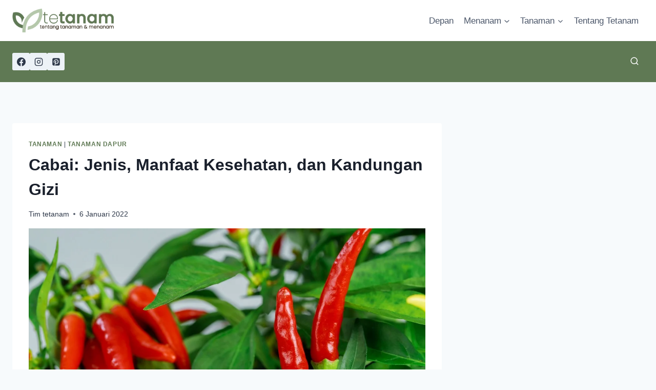

--- FILE ---
content_type: text/html; charset=UTF-8
request_url: https://tetanam.com/cabai-jenis-manfaat-kesehatan-dan-kandungan-gizi/
body_size: 42534
content:
<!doctype html><html dir="ltr" lang="id" prefix="og: https://ogp.me/ns#" class="no-js" itemtype="https://schema.org/Blog" itemscope><head><script data-no-optimize="1">var litespeed_docref=sessionStorage.getItem("litespeed_docref");litespeed_docref&&(Object.defineProperty(document,"referrer",{get:function(){return litespeed_docref}}),sessionStorage.removeItem("litespeed_docref"));</script> <meta charset="UTF-8"><meta name="viewport" content="width=device-width, initial-scale=1, minimum-scale=1"><title>Cabai: Jenis, Manfaat Kesehatan, dan Kandungan Gizi</title><meta name="description" content="Jenis Cabai dan Karakteristiknya Cabai (Capsicum annuum)merupakan jenis bumbu yang memiliki penggemar dengan rasanya yang pedas yang dinikmati di beragam masakan. Jenis-jenis cabai secara umum termasuk dalam tumbuhan anggota genus capsicum. Di Indonesia, beberapa jenis cabai paling pedas yang sering digunakan adalah cabai keriting merah dan hijau, cabai rawit merah, cabai rawit hijau, cabai merah," /><meta name="robots" content="max-snippet:300, max-image-preview:large, max-video-preview:-1" /><meta name="author" content="Tim tetanam"/><meta name="google-site-verification" content="DfqGvFtn_gxk8jb-0s7CUNg-VibEFsGh54hyvDB7Lc0" /><meta name="msvalidate.01" content="28acf0485a0f46a9bc503fcc8cb841bd" /><meta name="p:domain_verify" content="c1f26bf948e99e1890a92d5e8ee0677d" /><meta name="yandex-verification" content="7c4d4eab22ab68f2" /><meta name="keywords" content="cabai,cabai rawit,menanam,tanaman,tanaman dapur" /><link rel="canonical" href="https://tetanam.com/cabai-jenis-manfaat-kesehatan-dan-kandungan-gizi/" /><meta name="generator" content="All in One SEO (AIOSEO) 4.9.3" /><meta property="og:locale" content="id_ID" /><meta property="og:site_name" content="tetanam - tentang tanaman &amp; menanam" /><meta property="og:type" content="article" /><meta property="og:title" content="Cabai: Jenis, Manfaat Kesehatan, dan Kandungan Gizi" /><meta property="og:description" content="Jenis Cabai dan Karakteristiknya Cabai (Capsicum annuum)merupakan jenis bumbu yang memiliki penggemar dengan rasanya yang pedas yang dinikmati di beragam masakan. Jenis-jenis cabai secara umum termasuk dalam tumbuhan anggota genus capsicum. Di Indonesia, beberapa jenis cabai paling pedas yang sering digunakan adalah cabai keriting merah dan hijau, cabai rawit merah, cabai rawit hijau, cabai merah," /><meta property="og:url" content="https://tetanam.com/cabai-jenis-manfaat-kesehatan-dan-kandungan-gizi/" /><meta property="og:image" content="https://tetanam.com/wp-content/uploads/2024/06/buah-tanaman-cabai.jpg" /><meta property="og:image:secure_url" content="https://tetanam.com/wp-content/uploads/2024/06/buah-tanaman-cabai.jpg" /><meta property="og:image:width" content="1065" /><meta property="og:image:height" content="710" /><meta property="article:published_time" content="2022-01-06T10:57:46+00:00" /><meta property="article:modified_time" content="2024-06-14T06:12:28+00:00" /><meta property="article:publisher" content="https://www.facebook.com/profile.php?id=61561905687243" /><meta name="twitter:card" content="summary_large_image" /><meta name="twitter:title" content="Cabai: Jenis, Manfaat Kesehatan, dan Kandungan Gizi" /><meta name="twitter:description" content="Jenis Cabai dan Karakteristiknya Cabai (Capsicum annuum)merupakan jenis bumbu yang memiliki penggemar dengan rasanya yang pedas yang dinikmati di beragam masakan. Jenis-jenis cabai secara umum termasuk dalam tumbuhan anggota genus capsicum. Di Indonesia, beberapa jenis cabai paling pedas yang sering digunakan adalah cabai keriting merah dan hijau, cabai rawit merah, cabai rawit hijau, cabai merah," /><meta name="twitter:image" content="https://tetanam.com/wp-content/uploads/2024/06/buah-tanaman-cabai.jpg" /> <script type="application/ld+json" class="aioseo-schema">{"@context":"https:\/\/schema.org","@graph":[{"@type":"BlogPosting","@id":"https:\/\/tetanam.com\/cabai-jenis-manfaat-kesehatan-dan-kandungan-gizi\/#blogposting","name":"Cabai: Jenis, Manfaat Kesehatan, dan Kandungan Gizi","headline":"Cabai: Jenis, Manfaat Kesehatan, dan Kandungan Gizi","author":{"@id":"https:\/\/tetanam.com\/author\/editor\/#author"},"publisher":{"@id":"https:\/\/tetanam.com\/#organization"},"image":{"@type":"ImageObject","url":"https:\/\/tetanam.com\/wp-content\/uploads\/2024\/06\/buah-tanaman-cabai.jpg","width":1065,"height":710,"caption":"Tanaman Cabai"},"datePublished":"2022-01-06T10:57:46+07:00","dateModified":"2024-06-14T06:12:28+07:00","inLanguage":"id-ID","mainEntityOfPage":{"@id":"https:\/\/tetanam.com\/cabai-jenis-manfaat-kesehatan-dan-kandungan-gizi\/#webpage"},"isPartOf":{"@id":"https:\/\/tetanam.com\/cabai-jenis-manfaat-kesehatan-dan-kandungan-gizi\/#webpage"},"articleSection":"Tanaman, Tanaman Dapur, cabai, cabai rawit, Menanam, Tanaman, tanaman dapur"},{"@type":"BreadcrumbList","@id":"https:\/\/tetanam.com\/cabai-jenis-manfaat-kesehatan-dan-kandungan-gizi\/#breadcrumblist","itemListElement":[{"@type":"ListItem","@id":"https:\/\/tetanam.com#listItem","position":1,"name":"Home","item":"https:\/\/tetanam.com","nextItem":{"@type":"ListItem","@id":"https:\/\/tetanam.com\/category\/tanaman\/#listItem","name":"Tanaman"}},{"@type":"ListItem","@id":"https:\/\/tetanam.com\/category\/tanaman\/#listItem","position":2,"name":"Tanaman","item":"https:\/\/tetanam.com\/category\/tanaman\/","nextItem":{"@type":"ListItem","@id":"https:\/\/tetanam.com\/category\/tanaman\/tanaman-dapur\/#listItem","name":"Tanaman Dapur"},"previousItem":{"@type":"ListItem","@id":"https:\/\/tetanam.com#listItem","name":"Home"}},{"@type":"ListItem","@id":"https:\/\/tetanam.com\/category\/tanaman\/tanaman-dapur\/#listItem","position":3,"name":"Tanaman Dapur","item":"https:\/\/tetanam.com\/category\/tanaman\/tanaman-dapur\/","nextItem":{"@type":"ListItem","@id":"https:\/\/tetanam.com\/cabai-jenis-manfaat-kesehatan-dan-kandungan-gizi\/#listItem","name":"Cabai: Jenis, Manfaat Kesehatan, dan Kandungan Gizi"},"previousItem":{"@type":"ListItem","@id":"https:\/\/tetanam.com\/category\/tanaman\/#listItem","name":"Tanaman"}},{"@type":"ListItem","@id":"https:\/\/tetanam.com\/cabai-jenis-manfaat-kesehatan-dan-kandungan-gizi\/#listItem","position":4,"name":"Cabai: Jenis, Manfaat Kesehatan, dan Kandungan Gizi","previousItem":{"@type":"ListItem","@id":"https:\/\/tetanam.com\/category\/tanaman\/tanaman-dapur\/#listItem","name":"Tanaman Dapur"}}]},{"@type":"Organization","@id":"https:\/\/tetanam.com\/#organization","name":"tetanam.com","description":"tentang tanaman & menanam","url":"https:\/\/tetanam.com\/","email":"info@tetanam.com","numberOfEmployees":{"@type":"QuantitativeValue","value":2},"logo":{"@type":"ImageObject","url":"https:\/\/tetanam.com\/wp-content\/uploads\/2024\/06\/logo5.png","@id":"https:\/\/tetanam.com\/cabai-jenis-manfaat-kesehatan-dan-kandungan-gizi\/#organizationLogo","width":525,"height":126,"caption":"tetanam.com"},"image":{"@id":"https:\/\/tetanam.com\/cabai-jenis-manfaat-kesehatan-dan-kandungan-gizi\/#organizationLogo"},"sameAs":["https:\/\/www.facebook.com\/profile.php?id=61561905687243","https:\/\/www.instagram.com\/tetanamdotcom\/","https:\/\/id.pinterest.com\/tetanamcom\/","https:\/\/www.linkedin.com\/in\/tetanam-com-997258314\/"]},{"@type":"Person","@id":"https:\/\/tetanam.com\/author\/editor\/#author","url":"https:\/\/tetanam.com\/author\/editor\/","name":"Tim tetanam","image":{"@type":"ImageObject","@id":"https:\/\/tetanam.com\/cabai-jenis-manfaat-kesehatan-dan-kandungan-gizi\/#authorImage","url":"https:\/\/tetanam.com\/wp-content\/uploads\/2024\/06\/favicon1-150x150.png","width":96,"height":96,"caption":"Tim tetanam"}},{"@type":"WebPage","@id":"https:\/\/tetanam.com\/cabai-jenis-manfaat-kesehatan-dan-kandungan-gizi\/#webpage","url":"https:\/\/tetanam.com\/cabai-jenis-manfaat-kesehatan-dan-kandungan-gizi\/","name":"Cabai: Jenis, Manfaat Kesehatan, dan Kandungan Gizi","description":"Jenis Cabai dan Karakteristiknya Cabai (Capsicum annuum)merupakan jenis bumbu yang memiliki penggemar dengan rasanya yang pedas yang dinikmati di beragam masakan. Jenis-jenis cabai secara umum termasuk dalam tumbuhan anggota genus capsicum. Di Indonesia, beberapa jenis cabai paling pedas yang sering digunakan adalah cabai keriting merah dan hijau, cabai rawit merah, cabai rawit hijau, cabai merah,","inLanguage":"id-ID","isPartOf":{"@id":"https:\/\/tetanam.com\/#website"},"breadcrumb":{"@id":"https:\/\/tetanam.com\/cabai-jenis-manfaat-kesehatan-dan-kandungan-gizi\/#breadcrumblist"},"author":{"@id":"https:\/\/tetanam.com\/author\/editor\/#author"},"creator":{"@id":"https:\/\/tetanam.com\/author\/editor\/#author"},"image":{"@type":"ImageObject","url":"https:\/\/tetanam.com\/wp-content\/uploads\/2024\/06\/buah-tanaman-cabai.jpg","@id":"https:\/\/tetanam.com\/cabai-jenis-manfaat-kesehatan-dan-kandungan-gizi\/#mainImage","width":1065,"height":710,"caption":"Tanaman Cabai"},"primaryImageOfPage":{"@id":"https:\/\/tetanam.com\/cabai-jenis-manfaat-kesehatan-dan-kandungan-gizi\/#mainImage"},"datePublished":"2022-01-06T10:57:46+07:00","dateModified":"2024-06-14T06:12:28+07:00"},{"@type":"WebSite","@id":"https:\/\/tetanam.com\/#website","url":"https:\/\/tetanam.com\/","name":"tetanam.com","alternateName":"tetanam","description":"tentang tanaman & menanam","inLanguage":"id-ID","publisher":{"@id":"https:\/\/tetanam.com\/#organization"}}]}</script> <link rel='dns-prefetch' href='//cdn.canvasjs.com' /><link rel="alternate" type="application/rss+xml" title="tetanam &raquo; Feed" href="https://tetanam.com/feed/" /><link rel="alternate" type="application/rss+xml" title="tetanam &raquo; Umpan Komentar" href="https://tetanam.com/comments/feed/" /> <script type="litespeed/javascript">document.documentElement.classList.remove('no-js')</script> <link rel="alternate" type="application/rss+xml" title="tetanam &raquo; Cabai: Jenis, Manfaat Kesehatan, dan Kandungan Gizi Umpan Komentar" href="https://tetanam.com/cabai-jenis-manfaat-kesehatan-dan-kandungan-gizi/feed/" /><link rel="alternate" title="oEmbed (JSON)" type="application/json+oembed" href="https://tetanam.com/wp-json/oembed/1.0/embed?url=https%3A%2F%2Ftetanam.com%2Fcabai-jenis-manfaat-kesehatan-dan-kandungan-gizi%2F" /><link rel="alternate" title="oEmbed (XML)" type="text/xml+oembed" href="https://tetanam.com/wp-json/oembed/1.0/embed?url=https%3A%2F%2Ftetanam.com%2Fcabai-jenis-manfaat-kesehatan-dan-kandungan-gizi%2F&#038;format=xml" /><style id='wp-img-auto-sizes-contain-inline-css'>img:is([sizes=auto i],[sizes^="auto," i]){contain-intrinsic-size:3000px 1500px}
/*# sourceURL=wp-img-auto-sizes-contain-inline-css */</style><style id="litespeed-ccss">ul{box-sizing:border-box}:root{--wp--preset--font-size--normal:16px;--wp--preset--font-size--huge:42px}.screen-reader-text{border:0;clip:rect(1px,1px,1px,1px);clip-path:inset(50%);height:1px;margin:-1px;overflow:hidden;padding:0;position:absolute;width:1px;word-wrap:normal!important}:root{--wp--preset--aspect-ratio--square:1;--wp--preset--aspect-ratio--4-3:4/3;--wp--preset--aspect-ratio--3-4:3/4;--wp--preset--aspect-ratio--3-2:3/2;--wp--preset--aspect-ratio--2-3:2/3;--wp--preset--aspect-ratio--16-9:16/9;--wp--preset--aspect-ratio--9-16:9/16;--wp--preset--color--black:#000;--wp--preset--color--cyan-bluish-gray:#abb8c3;--wp--preset--color--white:#fff;--wp--preset--color--pale-pink:#f78da7;--wp--preset--color--vivid-red:#cf2e2e;--wp--preset--color--luminous-vivid-orange:#ff6900;--wp--preset--color--luminous-vivid-amber:#fcb900;--wp--preset--color--light-green-cyan:#7bdcb5;--wp--preset--color--vivid-green-cyan:#00d084;--wp--preset--color--pale-cyan-blue:#8ed1fc;--wp--preset--color--vivid-cyan-blue:#0693e3;--wp--preset--color--vivid-purple:#9b51e0;--wp--preset--gradient--vivid-cyan-blue-to-vivid-purple:linear-gradient(135deg,rgba(6,147,227,1) 0%,#9b51e0 100%);--wp--preset--gradient--light-green-cyan-to-vivid-green-cyan:linear-gradient(135deg,#7adcb4 0%,#00d082 100%);--wp--preset--gradient--luminous-vivid-amber-to-luminous-vivid-orange:linear-gradient(135deg,rgba(252,185,0,1) 0%,rgba(255,105,0,1) 100%);--wp--preset--gradient--luminous-vivid-orange-to-vivid-red:linear-gradient(135deg,rgba(255,105,0,1) 0%,#cf2e2e 100%);--wp--preset--gradient--very-light-gray-to-cyan-bluish-gray:linear-gradient(135deg,#eee 0%,#a9b8c3 100%);--wp--preset--gradient--cool-to-warm-spectrum:linear-gradient(135deg,#4aeadc 0%,#9778d1 20%,#cf2aba 40%,#ee2c82 60%,#fb6962 80%,#fef84c 100%);--wp--preset--gradient--blush-light-purple:linear-gradient(135deg,#ffceec 0%,#9896f0 100%);--wp--preset--gradient--blush-bordeaux:linear-gradient(135deg,#fecda5 0%,#fe2d2d 50%,#6b003e 100%);--wp--preset--gradient--luminous-dusk:linear-gradient(135deg,#ffcb70 0%,#c751c0 50%,#4158d0 100%);--wp--preset--gradient--pale-ocean:linear-gradient(135deg,#fff5cb 0%,#b6e3d4 50%,#33a7b5 100%);--wp--preset--gradient--electric-grass:linear-gradient(135deg,#caf880 0%,#71ce7e 100%);--wp--preset--gradient--midnight:linear-gradient(135deg,#020381 0%,#2874fc 100%);--wp--preset--font-size--small:13px;--wp--preset--font-size--medium:20px;--wp--preset--font-size--large:36px;--wp--preset--font-size--x-large:42px;--wp--preset--spacing--20:.44rem;--wp--preset--spacing--30:.67rem;--wp--preset--spacing--40:1rem;--wp--preset--spacing--50:1.5rem;--wp--preset--spacing--60:2.25rem;--wp--preset--spacing--70:3.38rem;--wp--preset--spacing--80:5.06rem;--wp--preset--shadow--natural:6px 6px 9px rgba(0,0,0,.2);--wp--preset--shadow--deep:12px 12px 50px rgba(0,0,0,.4);--wp--preset--shadow--sharp:6px 6px 0px rgba(0,0,0,.2);--wp--preset--shadow--outlined:6px 6px 0px -3px rgba(255,255,255,1),6px 6px rgba(0,0,0,1);--wp--preset--shadow--crisp:6px 6px 0px rgba(0,0,0,1)}.elementor-screen-only,.screen-reader-text{position:absolute;top:-10000em;width:1px;height:1px;margin:-1px;padding:0;overflow:hidden;clip:rect(0,0,0,0);border:0}.elementor *,.elementor :after,.elementor :before{box-sizing:border-box}.elementor a{box-shadow:none;text-decoration:none}.elementor img{height:auto;max-width:100%;border:none;border-radius:0;box-shadow:none}.elementor-widget-wrap .elementor-element.elementor-widget__width-initial{max-width:100%}@media (max-width:767px){.elementor-widget-wrap .elementor-element.elementor-widget-mobile__width-initial{max-width:100%}}.elementor-element{--flex-direction:initial;--flex-wrap:initial;--justify-content:initial;--align-items:initial;--align-content:initial;--gap:initial;--flex-basis:initial;--flex-grow:initial;--flex-shrink:initial;--order:initial;--align-self:initial;flex-basis:var(--flex-basis);flex-grow:var(--flex-grow);flex-shrink:var(--flex-shrink);order:var(--order);align-self:var(--align-self)}.elementor-align-left{text-align:left}.elementor-align-left .elementor-button{width:auto}@media (max-width:1024px){.elementor-tablet-align-left{text-align:left}.elementor-tablet-align-left .elementor-button{width:auto}}@media (max-width:767px){.elementor-mobile-align-center{text-align:center}.elementor-mobile-align-justify .elementor-button{width:100%}}:root{--page-title-display:block}.elementor-page-title{display:var(--page-title-display)}.elementor-section{position:relative}.elementor-section .elementor-container{display:flex;margin-right:auto;margin-left:auto;position:relative}@media (max-width:1024px){.elementor-section .elementor-container{flex-wrap:wrap}}.elementor-section.elementor-section-boxed>.elementor-container{max-width:1140px}.elementor-widget-wrap{position:relative;width:100%;flex-wrap:wrap;align-content:flex-start}.elementor:not(.elementor-bc-flex-widget) .elementor-widget-wrap{display:flex}.elementor-widget-wrap>.elementor-element{width:100%}.elementor-widget{position:relative}.elementor-widget:not(:last-child){margin-bottom:20px}.elementor-widget:not(:last-child).elementor-widget__width-initial{margin-bottom:0}.elementor-column{position:relative;min-height:1px;display:flex}.elementor-column-gap-default>.elementor-column>.elementor-element-populated{padding:10px}@media (min-width:768px){.elementor-column.elementor-col-33{width:33.333%}.elementor-column.elementor-col-66{width:66.666%}.elementor-column.elementor-col-100{width:100%}}@media (max-width:767px){.elementor-column{width:100%}}ul.elementor-icon-list-items.elementor-inline-items{display:flex;flex-wrap:wrap}ul.elementor-icon-list-items.elementor-inline-items .elementor-inline-item{word-break:break-word}.elementor-grid{display:grid;grid-column-gap:var(--grid-column-gap);grid-row-gap:var(--grid-row-gap)}.elementor-grid .elementor-grid-item{min-width:0}.elementor-grid-0 .elementor-grid{display:inline-block;width:100%;word-spacing:var(--grid-column-gap);margin-bottom:calc(-1*var(--grid-row-gap))}.elementor-grid-0 .elementor-grid .elementor-grid-item{display:inline-block;margin-bottom:var(--grid-row-gap);word-break:break-word}.elementor-grid-1 .elementor-grid{grid-template-columns:repeat(1,1fr)}@media (max-width:1024px){.elementor-grid-tablet-1 .elementor-grid{grid-template-columns:repeat(1,1fr)}.elementor-grid-tablet-2 .elementor-grid{grid-template-columns:repeat(2,1fr)}}@media (max-width:767px){.elementor-grid-mobile-0 .elementor-grid{display:inline-block;width:100%;word-spacing:var(--grid-column-gap);margin-bottom:calc(-1*var(--grid-row-gap))}.elementor-grid-mobile-0 .elementor-grid .elementor-grid-item{display:inline-block;margin-bottom:var(--grid-row-gap);word-break:break-word}.elementor-grid-mobile-1 .elementor-grid{grid-template-columns:repeat(1,1fr)}}.elementor-heading-title{padding:0;margin:0;line-height:1}.elementor-button{display:inline-block;line-height:1;background-color:#69727d;font-size:15px;padding:12px 24px;border-radius:3px;color:#fff;fill:#fff;text-align:center}.elementor-button:visited{color:#fff}.elementor-button-content-wrapper{display:flex;justify-content:center;flex-direction:row;gap:5px}.elementor-button-icon svg{width:1em;height:auto}.elementor-button-icon .e-font-icon-svg{height:1em}.elementor-button-text{display:inline-block}.elementor-button span{text-decoration:inherit}.elementor-icon{display:inline-block;line-height:1;color:#69727d;font-size:50px;text-align:center}.elementor-icon svg{width:1em;height:1em;position:relative;display:block}.elementor-icon svg:before{position:absolute;left:50%;transform:translateX(-50%)}.elementor-shape-square .elementor-icon{border-radius:0}.elementor .elementor-element ul.elementor-icon-list-items{padding:0}@media (max-width:767px){.elementor .elementor-hidden-mobile,.elementor .elementor-hidden-phone{display:none}}@media (min-width:768px) and (max-width:1024px){.elementor .elementor-hidden-tablet{display:none}}@media (min-width:1025px) and (max-width:99999px){.elementor .elementor-hidden-desktop{display:none}}:root{--swiper-theme-color:#007aff}:root{--swiper-navigation-size:44px}.elementor-element{--swiper-theme-color:#000;--swiper-navigation-size:44px;--swiper-pagination-bullet-size:6px;--swiper-pagination-bullet-horizontal-gap:6px}.elementor-kit-840{--e-global-color-primary:#191919;--e-global-color-secondary:#939393;--e-global-color-text:#393939;--e-global-color-accent:#607955;--e-global-color-a141cd2:#d6ded2;--e-global-color-dfceda1:#b5beb1;--e-global-color-058b082:#e6e6e6;--e-global-color-faeb185:#fff;--e-global-color-d560c0c:#d15501;--e-global-typography-primary-font-family:"Poppins";--e-global-typography-primary-font-weight:700;--e-global-typography-primary-text-transform:none;--e-global-typography-primary-font-style:normal;--e-global-typography-primary-text-decoration:none;--e-global-typography-primary-line-height:1.3em;--e-global-typography-primary-letter-spacing:0px;--e-global-typography-secondary-font-family:"Poppins";--e-global-typography-secondary-font-size:15px;--e-global-typography-secondary-font-weight:400;--e-global-typography-secondary-text-transform:none;--e-global-typography-secondary-font-style:normal;--e-global-typography-secondary-text-decoration:none;--e-global-typography-secondary-line-height:1.3em;--e-global-typography-text-font-family:"Poppins";--e-global-typography-text-font-size:16px;--e-global-typography-text-font-weight:400;--e-global-typography-text-text-transform:none;--e-global-typography-text-font-style:normal;--e-global-typography-text-text-decoration:none;--e-global-typography-text-line-height:1.5em;--e-global-typography-accent-font-family:"Poppins";--e-global-typography-accent-font-weight:500;--e-global-typography-accent-text-transform:none;--e-global-typography-accent-font-style:normal;--e-global-typography-accent-text-decoration:none;--e-global-typography-e767fbd-font-family:"Poppins";--e-global-typography-e767fbd-font-size:44px;--e-global-typography-e767fbd-font-weight:700;--e-global-typography-e767fbd-text-transform:none;--e-global-typography-e767fbd-font-style:normal;--e-global-typography-e767fbd-text-decoration:none;--e-global-typography-e767fbd-line-height:1.3em;--e-global-typography-e767fbd-letter-spacing:0px;--e-global-typography-d9f459b-font-family:"Poppins";--e-global-typography-d9f459b-font-size:26px;--e-global-typography-d9f459b-font-weight:500;--e-global-typography-d9f459b-text-transform:none;--e-global-typography-d9f459b-font-style:normal;--e-global-typography-d9f459b-text-decoration:none;--e-global-typography-d9f459b-line-height:1.3em;--e-global-typography-d9f459b-letter-spacing:0px;--e-global-typography-da21c65-font-family:"Poppins";--e-global-typography-da21c65-font-size:20px;--e-global-typography-da21c65-font-weight:500;--e-global-typography-da21c65-text-transform:none;--e-global-typography-da21c65-font-style:normal;--e-global-typography-da21c65-text-decoration:none;--e-global-typography-da21c65-line-height:1.3em;--e-global-typography-da21c65-letter-spacing:0px;--e-global-typography-0d262bb-font-family:"Poppins";--e-global-typography-0d262bb-font-size:17px;--e-global-typography-0d262bb-font-weight:500;--e-global-typography-0d262bb-text-transform:none;--e-global-typography-0d262bb-font-style:normal;--e-global-typography-0d262bb-text-decoration:none;--e-global-typography-0d262bb-line-height:1.2em;--e-global-typography-3f2ffb7-font-family:"Poppins";--e-global-typography-3f2ffb7-font-size:15px;--e-global-typography-3f2ffb7-font-weight:400;--e-global-typography-3f2ffb7-text-transform:none;--e-global-typography-3f2ffb7-font-style:normal;--e-global-typography-3f2ffb7-text-decoration:none;--e-global-typography-3f2ffb7-line-height:1.2em;--e-global-typography-b11c54e-font-family:"Poppins";--e-global-typography-b11c54e-font-size:13px;--e-global-typography-b11c54e-font-weight:400;--e-global-typography-b11c54e-text-transform:none;--e-global-typography-b11c54e-font-style:normal;--e-global-typography-b11c54e-text-decoration:none;--e-global-typography-b11c54e-line-height:1.2em;--e-global-typography-36c5ea9-font-family:"Poppins";--e-global-typography-36c5ea9-font-size:14px;--e-global-typography-36c5ea9-font-weight:400;--e-global-typography-36c5ea9-text-transform:none;--e-global-typography-36c5ea9-font-style:normal;--e-global-typography-36c5ea9-text-decoration:none;--e-global-typography-36c5ea9-line-height:1.4em;--e-global-typography-beabbcc-font-family:"Poppins";--e-global-typography-beabbcc-font-size:17px;--e-global-typography-beabbcc-font-weight:500;--e-global-typography-beabbcc-text-transform:none;--e-global-typography-beabbcc-font-style:normal;--e-global-typography-beabbcc-text-decoration:none;--e-global-typography-beabbcc-line-height:1.3em;--e-global-typography-beabbcc-letter-spacing:-.2px;--e-global-typography-6ab1e4b-font-family:"Poppins";--e-global-typography-6ab1e4b-font-size:17px;--e-global-typography-6ab1e4b-font-weight:400;--e-global-typography-6ab1e4b-text-transform:none;--e-global-typography-6ab1e4b-font-style:normal;--e-global-typography-6ab1e4b-text-decoration:none;--e-global-typography-6ab1e4b-line-height:1.5em;--e-global-typography-a906496-font-family:"Poppins";--e-global-typography-a906496-font-size:16px;--e-global-typography-a906496-font-weight:500;--e-global-typography-a906496-text-transform:none;--e-global-typography-a906496-font-style:normal;--e-global-typography-a906496-text-decoration:none;--e-global-typography-a906496-line-height:1.3em;--e-global-typography-a906496-letter-spacing:.3px;--e-global-typography-dec4296-font-family:"Poppins";--e-global-typography-dec4296-font-size:18px;--e-global-typography-dec4296-font-weight:400;--e-global-typography-dec4296-text-transform:none;--e-global-typography-dec4296-font-style:normal;--e-global-typography-dec4296-text-decoration:none;--e-global-typography-dec4296-line-height:1.3em;--e-global-typography-dec4296-letter-spacing:0px;--e-global-typography-a260c91-font-family:"Poppins";--e-global-typography-a260c91-font-size:16px;--e-global-typography-a260c91-font-weight:400;--e-global-typography-a260c91-text-transform:none;--e-global-typography-a260c91-font-style:normal;--e-global-typography-a260c91-text-decoration:none;--e-global-typography-a260c91-line-height:1.3em;--e-global-typography-1048b30-font-family:"Poppins";--e-global-typography-1048b30-font-size:15px;--e-global-typography-1048b30-font-weight:400;--e-global-typography-2a7fd94-font-family:"Poppins";--e-global-typography-2a7fd94-font-size:18px;--e-global-typography-2a7fd94-font-weight:400;--e-global-typography-2a7fd94-text-transform:none;--e-global-typography-2a7fd94-font-style:normal;--e-global-typography-2a7fd94-text-decoration:none;--e-global-typography-2a7fd94-line-height:1.3em;--e-global-typography-2a7fd94-letter-spacing:.3px;--e-global-typography-e467bb4-font-family:"Poppins";--e-global-typography-e467bb4-font-size:19px;--e-global-typography-e467bb4-font-weight:400;--e-global-typography-e467bb4-text-transform:none;--e-global-typography-e467bb4-font-style:normal;--e-global-typography-e467bb4-text-decoration:none;--e-global-typography-e467bb4-line-height:1.5em;--e-global-typography-e467bb4-letter-spacing:0px;--e-global-typography-a83c142-font-family:"Poppins";--e-global-typography-a83c142-font-size:72px;--e-global-typography-a83c142-font-weight:700;--e-global-typography-a83c142-line-height:1.3em;--e-global-typography-58a9f88-font-family:"Poppins";--e-global-typography-58a9f88-font-size:13px;--e-global-typography-58a9f88-font-weight:400;--e-global-typography-58a9f88-text-transform:uppercase;--e-global-typography-58a9f88-font-style:normal;--e-global-typography-58a9f88-text-decoration:none;--e-global-typography-58a9f88-line-height:1.5em;--e-global-typography-58a9f88-letter-spacing:1.3px;--e-global-typography-4db49e1-font-family:"Poppins";--e-global-typography-4db49e1-font-size:18px;--e-global-typography-4db49e1-font-weight:400;--e-global-typography-4db49e1-text-transform:none;--e-global-typography-4db49e1-font-style:normal;--e-global-typography-4db49e1-text-decoration:none;--e-global-typography-4db49e1-line-height:1.4em;--e-global-typography-2f65961-font-family:"Poppins";--e-global-typography-2f65961-font-size:100px;--e-global-typography-2f65961-font-weight:700;--e-global-typography-2f65961-line-height:1em;--e-global-typography-2f65961-letter-spacing:3px;--e-global-typography-d159138-font-family:"Poppins";--e-global-typography-d159138-font-size:16px;--e-global-typography-d159138-font-weight:400;--e-global-typography-d159138-text-transform:none;--e-global-typography-d159138-font-style:normal;--e-global-typography-d159138-text-decoration:none;--e-global-typography-d159138-line-height:1.4em;--e-global-typography-239133b-font-family:"Poppins";--e-global-typography-239133b-font-size:19px;--e-global-typography-239133b-font-weight:400;--e-global-typography-239133b-text-transform:none;--e-global-typography-239133b-font-style:normal;--e-global-typography-239133b-text-decoration:none;--e-global-typography-239133b-line-height:1.3em;--e-global-typography-239133b-letter-spacing:0px;color:var(--e-global-color-text);font-family:var(--e-global-typography-text-font-family),Sans-serif;font-size:var(--e-global-typography-text-font-size);font-weight:var(--e-global-typography-text-font-weight);text-transform:var(--e-global-typography-text-text-transform);font-style:var(--e-global-typography-text-font-style);text-decoration:var(--e-global-typography-text-text-decoration);line-height:var(--e-global-typography-text-line-height)}.elementor-kit-840 button,.elementor-kit-840 .elementor-button{background-color:#02010100;font-family:"Frank Ruhl Libre",Sans-serif;font-size:17px;font-weight:500;text-decoration:none;line-height:1.2em;color:var(--e-global-color-primary);border-style:solid;border-width:1px;border-color:var(--e-global-color-primary);border-radius:2px;padding:8px 12px}.elementor-kit-840 a{color:var(--e-global-color-d560c0c)}.elementor-kit-840 h1{color:var(--e-global-color-primary);font-family:var(--e-global-typography-e767fbd-font-family),Sans-serif;font-size:var(--e-global-typography-e767fbd-font-size);font-weight:var(--e-global-typography-e767fbd-font-weight);text-transform:var(--e-global-typography-e767fbd-text-transform);font-style:var(--e-global-typography-e767fbd-font-style);text-decoration:var(--e-global-typography-e767fbd-text-decoration);line-height:var(--e-global-typography-e767fbd-line-height);letter-spacing:var(--e-global-typography-e767fbd-letter-spacing)}.elementor-kit-840 h2{color:var(--e-global-color-primary);font-family:var(--e-global-typography-d9f459b-font-family),Sans-serif;font-size:var(--e-global-typography-d9f459b-font-size);font-weight:var(--e-global-typography-d9f459b-font-weight);text-transform:var(--e-global-typography-d9f459b-text-transform);font-style:var(--e-global-typography-d9f459b-font-style);text-decoration:var(--e-global-typography-d9f459b-text-decoration);line-height:var(--e-global-typography-d9f459b-line-height);letter-spacing:var(--e-global-typography-d9f459b-letter-spacing)}.elementor-kit-840 h3{color:var(--e-global-color-primary);font-family:var(--e-global-typography-da21c65-font-family),Sans-serif;font-size:var(--e-global-typography-da21c65-font-size);font-weight:var(--e-global-typography-da21c65-font-weight);text-transform:var(--e-global-typography-da21c65-text-transform);font-style:var(--e-global-typography-da21c65-font-style);text-decoration:var(--e-global-typography-da21c65-text-decoration);line-height:var(--e-global-typography-da21c65-line-height);letter-spacing:var(--e-global-typography-da21c65-letter-spacing)}.elementor-kit-840 h4{color:var(--e-global-color-primary);font-family:var(--e-global-typography-0d262bb-font-family),Sans-serif;font-size:var(--e-global-typography-0d262bb-font-size);font-weight:var(--e-global-typography-0d262bb-font-weight);text-transform:var(--e-global-typography-0d262bb-text-transform);font-style:var(--e-global-typography-0d262bb-font-style);text-decoration:var(--e-global-typography-0d262bb-text-decoration);line-height:var(--e-global-typography-0d262bb-line-height)}.elementor-section.elementor-section-boxed>.elementor-container{max-width:1170px}.elementor-widget:not(:last-child){margin-block-end:20px}.elementor-element{--widgets-spacing:20px 20px}@media (max-width:1024px){.elementor-kit-840{font-size:var(--e-global-typography-text-font-size);line-height:var(--e-global-typography-text-line-height)}.elementor-kit-840 h1{font-size:var(--e-global-typography-e767fbd-font-size);line-height:var(--e-global-typography-e767fbd-line-height);letter-spacing:var(--e-global-typography-e767fbd-letter-spacing)}.elementor-kit-840 h2{font-size:var(--e-global-typography-d9f459b-font-size);line-height:var(--e-global-typography-d9f459b-line-height);letter-spacing:var(--e-global-typography-d9f459b-letter-spacing)}.elementor-kit-840 h3{font-size:var(--e-global-typography-da21c65-font-size);line-height:var(--e-global-typography-da21c65-line-height);letter-spacing:var(--e-global-typography-da21c65-letter-spacing)}.elementor-kit-840 h4{font-size:var(--e-global-typography-0d262bb-font-size);line-height:var(--e-global-typography-0d262bb-line-height)}.elementor-section.elementor-section-boxed>.elementor-container{max-width:1024px}}@media (max-width:767px){.elementor-kit-840{--e-global-typography-e767fbd-font-size:38px;font-size:var(--e-global-typography-text-font-size);line-height:var(--e-global-typography-text-line-height)}.elementor-kit-840 h1{font-size:var(--e-global-typography-e767fbd-font-size);line-height:var(--e-global-typography-e767fbd-line-height);letter-spacing:var(--e-global-typography-e767fbd-letter-spacing)}.elementor-kit-840 h2{font-size:var(--e-global-typography-d9f459b-font-size);line-height:var(--e-global-typography-d9f459b-line-height);letter-spacing:var(--e-global-typography-d9f459b-letter-spacing)}.elementor-kit-840 h3{font-size:var(--e-global-typography-da21c65-font-size);line-height:var(--e-global-typography-da21c65-line-height);letter-spacing:var(--e-global-typography-da21c65-letter-spacing)}.elementor-kit-840 h4{font-size:var(--e-global-typography-0d262bb-font-size);line-height:var(--e-global-typography-0d262bb-line-height)}.elementor-section.elementor-section-boxed>.elementor-container{max-width:767px}}.screen-reader-text{clip:rect(1px,1px,1px,1px);position:absolute}.fa{font-family:var(--fa-style-family,"Font Awesome 6 Free");font-weight:var(--fa-style,900)}.fa{-moz-osx-font-smoothing:grayscale;-webkit-font-smoothing:antialiased;display:var(--fa-display,inline-block);font-style:normal;font-variant:normal;line-height:1;text-rendering:auto}.fa-search:before{content:"\f002"}:host,:root{--fa-style-family-brands:"Font Awesome 6 Brands";--fa-font-brands:normal 400 1em/1 "Font Awesome 6 Brands"}:host,:root{--fa-font-regular:normal 400 1em/1 "Font Awesome 6 Free"}:host,:root{--fa-style-family-classic:"Font Awesome 6 Free";--fa-font-solid:normal 900 1em/1 "Font Awesome 6 Free"}.elementor-location-header:before{content:"";display:table;clear:both}[data-elementor-type=popup]:not(.elementor-edit-area){display:none}.elementor-search-form{display:block}.elementor-search-form .e-font-icon-svg-container{width:100%;height:100%;display:flex;align-items:center;justify-content:center}.elementor-search-form button,.elementor-search-form input[type=search]{margin:0;border:0;padding:0;display:inline-block;vertical-align:middle;white-space:normal;background:0 0;line-height:1;min-width:0;font-size:15px;-webkit-appearance:none;-moz-appearance:none}.elementor-search-form button{background-color:#69727d;font-size:var(--e-search-form-submit-icon-size,16px);color:#fff;border-radius:0}.elementor-search-form__container{display:flex;overflow:hidden;border:0 solid transparent;min-height:50px}.elementor-search-form__container:not(.elementor-search-form--full-screen){background:#f1f2f3}.elementor-search-form__input{flex-basis:100%;color:#3f444b}.elementor-search-form__input::-moz-placeholder{color:inherit;font-family:inherit;opacity:.6}.elementor-search-form__submit{font-size:var(--e-search-form-submit-icon-size,16px)}.elementor-search-form__submit svg{fill:var(--e-search-form-submit-text-color,#fff);width:var(--e-search-form-submit-icon-size,16px);height:var(--e-search-form-submit-icon-size,16px)}.elementor-search-form .elementor-search-form__submit{color:var(--e-search-form-submit-text-color,#fff);border:none;border-radius:0}.elementor-post-info__terms-list{display:inline-block}.elementor-post-info .elementor-icon-list-icon .elementor-avatar{border-radius:100%}.elementor-icon-list-items .elementor-icon-list-item .elementor-icon-list-text{display:inline-block}.elementor-icon-list-items .elementor-icon-list-item .elementor-icon-list-text a,.elementor-icon-list-items .elementor-icon-list-item .elementor-icon-list-text span{display:inline}.elementor-widget-posts:after{display:none}.elementor-posts-container:not(.elementor-posts-masonry){align-items:stretch}.elementor-posts-container .elementor-post{padding:0;margin:0}.elementor-posts-container .elementor-post__thumbnail{overflow:hidden}.elementor-posts-container .elementor-post__thumbnail img{display:block;width:100%;max-height:none;max-width:none}.elementor-posts-container .elementor-post__thumbnail__link{position:relative;display:block;width:100%}.elementor-posts .elementor-post{flex-direction:column}.elementor-posts .elementor-post__title{font-size:18px;margin:0}.elementor-posts .elementor-post__text{display:var(--item-display,block);flex-direction:column;flex-grow:1}.elementor-posts .elementor-post__meta-data{line-height:1.3em;font-size:12px;margin-bottom:13px;color:#adadad}.elementor-posts .elementor-post__thumbnail{position:relative}.elementor-posts--skin-classic .elementor-post{overflow:hidden}.elementor-posts--align-left .elementor-post{text-align:left}.elementor-posts--thumbnail-left .elementor-post{flex-direction:row}.elementor-posts--thumbnail-left .elementor-post__thumbnail__link{flex-shrink:0;width:25%}.elementor-posts--thumbnail-left .elementor-post__thumbnail__link{order:0;margin-right:20px}.elementor-posts .elementor-post{display:flex}.elementor-share-buttons--color-official.elementor-share-buttons--skin-gradient .elementor-share-btn_facebook{background-color:#3b5998}.elementor-share-buttons--color-official.elementor-share-buttons--skin-gradient .elementor-share-btn_pinterest{background-color:#bd081c}.elementor-share-buttons--color-official.elementor-share-buttons--skin-gradient .elementor-share-btn_telegram{background-color:#2ca5e0}.elementor-share-buttons--color-official.elementor-share-buttons--skin-gradient .elementor-share-btn_twitter{background-color:#1da1f2}.elementor-share-buttons--color-official.elementor-share-buttons--skin-gradient .elementor-share-btn_whatsapp{background-color:#25d366}.elementor-share-buttons--skin-gradient .elementor-share-btn__text{background-image:linear-gradient(90deg,rgba(0,0,0,.12),transparent)}.elementor-share-buttons--skin-gradient .elementor-share-btn__text{padding-inline-start:.9em}.elementor-share-buttons--skin-gradient .elementor-share-btn{background-color:var(--e-share-buttons-primary-color,#ea4335)}.elementor-share-buttons--skin-gradient .elementor-share-btn__icon,.elementor-share-buttons--skin-gradient .elementor-share-btn__text{color:var(--e-share-buttons-secondary-color,#fff)}.elementor-share-buttons--skin-gradient .elementor-share-btn__icon svg{fill:var(--e-share-buttons-secondary-color,#fff)}.elementor-share-btn{overflow:hidden;font-size:10px;display:flex;align-items:center;justify-content:flex-start;height:4.5em}.elementor-share-btn__icon{display:flex;align-self:stretch;justify-content:center;align-items:center;width:4.5em;position:relative}.elementor-share-btn__icon svg{width:var(--e-share-buttons-icon-size,1.7em);height:var(--e-share-buttons-icon-size,1.7em)}.elementor-share-btn__text{font-size:1.5em;padding-inline-end:1em;align-self:stretch;flex-grow:1;align-items:center;display:flex;font-weight:100}.elementor-share-btn__title{font-weight:700;flex-shrink:0}.elementor-widget-share-buttons{text-align:var(--alignment,inherit);-moz-text-align-last:var(--alignment,inherit);text-align-last:var(--alignment,inherit)}.elementor-widget-share-buttons.elementor-grid-0 .elementor-widget-container{font-size:0}.elementor-item:after,.elementor-item:before{display:block;position:absolute}.elementor-item:not(:hover):not(:focus):not(.elementor-item-active):not(.highlighted):after,.elementor-item:not(:hover):not(:focus):not(.elementor-item-active):not(.highlighted):before{opacity:0}.e--pointer-background .elementor-item:after,.e--pointer-background .elementor-item:before{content:""}.e--pointer-background .elementor-item:before{top:0;left:0;right:0;bottom:0;background:#3f444b;z-index:-1}.elementor-nav-menu--main .elementor-nav-menu a{padding:13px 20px}.elementor-nav-menu--main .elementor-nav-menu ul{position:absolute;width:12em;border-width:0;border-style:solid;padding:0}.elementor-nav-menu--layout-horizontal{display:flex}.elementor-nav-menu--layout-horizontal .elementor-nav-menu{display:flex;flex-wrap:wrap}.elementor-nav-menu--layout-horizontal .elementor-nav-menu a{white-space:nowrap;flex-grow:1}.elementor-nav-menu--layout-horizontal .elementor-nav-menu>li{display:flex}.elementor-nav-menu--layout-horizontal .elementor-nav-menu>li ul{top:100%!important}.elementor-nav-menu--layout-horizontal .elementor-nav-menu>li:not(:first-child)>a{margin-inline-start:var(--e-nav-menu-horizontal-menu-item-margin)}.elementor-nav-menu--layout-horizontal .elementor-nav-menu>li:not(:first-child)>ul{left:var(--e-nav-menu-horizontal-menu-item-margin)!important}.elementor-nav-menu--layout-horizontal .elementor-nav-menu>li:not(:last-child)>a{margin-inline-end:var(--e-nav-menu-horizontal-menu-item-margin)}.elementor-nav-menu--layout-horizontal .elementor-nav-menu>li:not(:last-child):after{content:var(--e-nav-menu-divider-content,none);height:var(--e-nav-menu-divider-height,35%);border-left:var(--e-nav-menu-divider-width,2px) var(--e-nav-menu-divider-style,solid) var(--e-nav-menu-divider-color,#000);border-bottom-color:var(--e-nav-menu-divider-color,#000);border-right-color:var(--e-nav-menu-divider-color,#000);border-top-color:var(--e-nav-menu-divider-color,#000);align-self:center}.elementor-nav-menu__align-justify .elementor-nav-menu--layout-horizontal .elementor-nav-menu{width:100%}.elementor-nav-menu__align-justify .elementor-nav-menu--layout-horizontal .elementor-nav-menu>li{flex-grow:1}.elementor-nav-menu__align-justify .elementor-nav-menu--layout-horizontal .elementor-nav-menu>li>a{justify-content:center}.elementor-widget-nav-menu .elementor-widget-container{display:flex;flex-direction:column}.elementor-nav-menu{position:relative;z-index:2}.elementor-nav-menu:after{content:" ";display:block;height:0;font:0/0 serif;clear:both;visibility:hidden;overflow:hidden}.elementor-nav-menu,.elementor-nav-menu li,.elementor-nav-menu ul{display:block;list-style:none;margin:0;padding:0;line-height:normal}.elementor-nav-menu ul{display:none}.elementor-nav-menu a,.elementor-nav-menu li{position:relative}.elementor-nav-menu li{border-width:0}.elementor-nav-menu a{display:flex;align-items:center}.elementor-nav-menu a{padding:10px 20px;line-height:20px}.elementor-menu-toggle{display:flex;align-items:center;justify-content:center;font-size:var(--nav-menu-icon-size,22px);padding:.25em;border:0 solid;border-radius:3px;background-color:rgba(0,0,0,.05);color:#33373d}.elementor-menu-toggle:not(.elementor-active) .elementor-menu-toggle__icon--close{display:none}.elementor-menu-toggle .e-font-icon-svg{fill:#33373d;height:1em;width:1em}.elementor-menu-toggle svg{width:1em;height:auto;fill:var(--nav-menu-icon-color,currentColor)}.elementor-nav-menu--dropdown{background-color:#fff;font-size:13px}.elementor-nav-menu--dropdown.elementor-nav-menu__container{margin-top:10px;transform-origin:top;overflow-y:auto;overflow-x:hidden}.elementor-nav-menu--dropdown.elementor-nav-menu__container .elementor-sub-item{font-size:.85em}.elementor-nav-menu--dropdown a{color:#33373d}ul.elementor-nav-menu--dropdown a{text-shadow:none;border-inline-start:8px solid transparent}.elementor-nav-menu--toggle{--menu-height:100vh}.elementor-nav-menu--toggle .elementor-menu-toggle:not(.elementor-active)+.elementor-nav-menu__container{transform:scaleY(0);max-height:0;overflow:hidden}.elementor-nav-menu--stretch .elementor-nav-menu__container.elementor-nav-menu--dropdown{position:absolute;z-index:9997}@media (max-width:767px){.elementor-nav-menu--dropdown-mobile .elementor-nav-menu--main{display:none}}@media (min-width:768px){.elementor-nav-menu--dropdown-mobile .elementor-menu-toggle,.elementor-nav-menu--dropdown-mobile .elementor-nav-menu--dropdown{display:none}.elementor-nav-menu--dropdown-mobile nav.elementor-nav-menu--dropdown.elementor-nav-menu__container{overflow-y:hidden}}html{line-height:1.15;-webkit-text-size-adjust:100%}*,:after,:before{box-sizing:border-box}body{margin:0;font-family:-apple-system,BlinkMacSystemFont,Segoe UI,Roboto,Helvetica Neue,Arial,Noto Sans,sans-serif,Apple Color Emoji,Segoe UI Emoji,Segoe UI Symbol,Noto Color Emoji;font-size:1rem;font-weight:400;line-height:1.5;color:#333;background-color:#fff;-webkit-font-smoothing:antialiased;-moz-osx-font-smoothing:grayscale}h1,h2,h3,h4{margin-block-start:.5rem;margin-block-end:1rem;font-family:inherit;font-weight:500;line-height:1.2;color:inherit}h1{font-size:2.5rem}h2{font-size:2rem}h3{font-size:1.75rem}h4{font-size:1.5rem}a{background-color:transparent;text-decoration:none;color:#c36}a:not([href]):not([tabindex]){color:inherit;text-decoration:none}img{border-style:none;height:auto;max-width:100%}label{display:inline-block;line-height:1;vertical-align:middle}button,input{font-family:inherit;font-size:1rem;line-height:1.5;margin:0}input[type=search]{width:100%;border:1px solid #666;border-radius:3px;padding:.5rem 1rem}button,input{overflow:visible}button{text-transform:none}[type=submit],button{width:auto;-webkit-appearance:button}[type=submit],button{display:inline-block;font-weight:400;color:#c36;text-align:center;white-space:nowrap;background-color:transparent;border:1px solid #c36;padding:.5rem 1rem;font-size:1rem;border-radius:3px}[type=search]{-webkit-appearance:textfield;outline-offset:-2px}[type=search]::-webkit-search-decoration{-webkit-appearance:none}::-webkit-file-upload-button{-webkit-appearance:button;font:inherit}li,ul{margin-block-start:0;margin-block-end:0;border:0;outline:0;font-size:100%;vertical-align:baseline;background:0 0}.comments-area a{text-decoration:underline}.screen-reader-text{clip:rect(1px,1px,1px,1px);height:1px;overflow:hidden;position:absolute!important;width:1px;word-wrap:normal!important}.elementor-912 .elementor-element.elementor-element-e056492>.elementor-container>.elementor-column>.elementor-widget-wrap{align-content:center;align-items:center}.elementor-912 .elementor-element.elementor-element-e056492{border-style:double;border-width:0;border-color:var(--e-global-color-058b082);padding:20px 0}.elementor-912 .elementor-element.elementor-element-311cfde .elementor-button{background-color:var(--e-global-color-a141cd2);font-family:var(--e-global-typography-a906496-font-family),Sans-serif;font-size:var(--e-global-typography-a906496-font-size);font-weight:var(--e-global-typography-a906496-font-weight);text-transform:var(--e-global-typography-a906496-text-transform);font-style:var(--e-global-typography-a906496-font-style);text-decoration:var(--e-global-typography-a906496-text-decoration);line-height:var(--e-global-typography-a906496-line-height);letter-spacing:var(--e-global-typography-a906496-letter-spacing);fill:var(--e-global-color-text);color:var(--e-global-color-text);border-style:solid;border-width:1px;border-color:var(--e-global-color-dfceda1);border-radius:12px;padding:10px 60px}.elementor-912 .elementor-element.elementor-element-311cfde .elementor-button-content-wrapper{flex-direction:row}.elementor-912 .elementor-element.elementor-element-311cfde .elementor-button .elementor-button-content-wrapper{gap:8px}.elementor-912 .elementor-element.elementor-element-85d51e0{text-align:center}.elementor-912 .elementor-element.elementor-element-85d51e0 img{width:260px}.elementor-912 .elementor-element.elementor-element-655694a{--grid-template-columns:repeat(0,auto);--icon-size:13px;--grid-column-gap:8px;--grid-row-gap:0px}.elementor-912 .elementor-element.elementor-element-655694a .elementor-widget-container{text-align:center}.elementor-912 .elementor-element.elementor-element-655694a>.elementor-widget-container{margin:15px 0 0}.elementor-912 .elementor-element.elementor-element-655694a .elementor-social-icon{background-color:#fff;--icon-padding:.2em}.elementor-912 .elementor-element.elementor-element-655694a .elementor-social-icon svg{fill:#b8b8b8}.elementor-912 .elementor-element.elementor-element-1da41f6.elementor-column.elementor-element[data-element_type="column"]>.elementor-widget-wrap.elementor-element-populated{align-content:center;align-items:center}.elementor-912 .elementor-element.elementor-element-1da41f6.elementor-column>.elementor-widget-wrap{justify-content:space-between}.elementor-912 .elementor-element.elementor-element-1aaf339{width:var(--container-widget-width,10%);max-width:10%;--container-widget-width:10%;--container-widget-flex-grow:0}.elementor-912 .elementor-element.elementor-element-1aaf339>.elementor-widget-container{margin:0 0 -8px}.elementor-912 .elementor-element.elementor-element-1aaf339 .elementor-icon-wrapper{text-align:left}.elementor-912 .elementor-element.elementor-element-1aaf339.elementor-view-default .elementor-icon{color:var(--e-global-color-text);border-color:var(--e-global-color-text)}.elementor-912 .elementor-element.elementor-element-1aaf339.elementor-view-default .elementor-icon svg{fill:var(--e-global-color-text)}.elementor-912 .elementor-element.elementor-element-1aaf339 .elementor-icon{font-size:22px}.elementor-912 .elementor-element.elementor-element-1aaf339 .elementor-icon svg{height:22px}.elementor-912 .elementor-element.elementor-element-c743d98{width:var(--container-widget-width,90%);max-width:90%;--container-widget-width:90%;--container-widget-flex-grow:0}.elementor-912 .elementor-element.elementor-element-c743d98>.elementor-widget-container{margin:0 0 0 80px}.elementor-912 .elementor-element.elementor-element-c743d98 .elementor-search-form__container{min-height:36px}.elementor-912 .elementor-element.elementor-element-c743d98 .elementor-search-form__submit{min-width:calc(1.4*36px);--e-search-form-submit-text-color:#fff;background-color:var(--e-global-color-accent);--e-search-form-submit-icon-size:14px}.elementor-912 .elementor-element.elementor-element-c743d98 .elementor-search-form__input{padding-left:calc(36px/3);padding-right:calc(36px/3)}.elementor-912 .elementor-element.elementor-element-c743d98 input[type=search].elementor-search-form__input{font-family:var(--e-global-typography-text-font-family),Sans-serif;font-size:var(--e-global-typography-text-font-size);font-weight:var(--e-global-typography-text-font-weight);text-transform:var(--e-global-typography-text-text-transform);font-style:var(--e-global-typography-text-font-style);text-decoration:var(--e-global-typography-text-text-decoration);line-height:var(--e-global-typography-text-line-height)}.elementor-912 .elementor-element.elementor-element-c743d98 .elementor-search-form__input{color:var(--e-global-color-text);fill:var(--e-global-color-text)}.elementor-912 .elementor-element.elementor-element-c743d98:not(.elementor-search-form--skin-full_screen) .elementor-search-form__container{background-color:var(--e-global-color-a141cd2);border-color:var(--e-global-color-dfceda1);border-width:1px;border-radius:17px}.elementor-912 .elementor-element.elementor-element-426c29ee:not(.elementor-motion-effects-element-type-background){background-color:#fff}.elementor-912 .elementor-element.elementor-element-489861cb>.elementor-widget-container{border-style:double;border-width:1px 0 4px;border-color:var(--e-global-color-text)}.elementor-912 .elementor-element.elementor-element-489861cb .elementor-menu-toggle{margin:0 auto;background-color:var(--e-global-color-accent)}.elementor-912 .elementor-element.elementor-element-489861cb .elementor-nav-menu .elementor-item{font-family:var(--e-global-typography-a260c91-font-family),Sans-serif;font-size:var(--e-global-typography-a260c91-font-size);font-weight:var(--e-global-typography-a260c91-font-weight);text-transform:var(--e-global-typography-a260c91-text-transform);font-style:var(--e-global-typography-a260c91-font-style);text-decoration:var(--e-global-typography-a260c91-text-decoration);line-height:var(--e-global-typography-a260c91-line-height)}.elementor-912 .elementor-element.elementor-element-489861cb .elementor-nav-menu--main .elementor-item{color:var(--e-global-color-primary);fill:var(--e-global-color-primary);padding-left:20px;padding-right:20px}.elementor-912 .elementor-element.elementor-element-489861cb .elementor-nav-menu--main:not(.e--pointer-framed) .elementor-item:before,.elementor-912 .elementor-element.elementor-element-489861cb .elementor-nav-menu--main:not(.e--pointer-framed) .elementor-item:after{background-color:var(--e-global-color-accent)}.elementor-912 .elementor-element.elementor-element-489861cb .elementor-nav-menu--dropdown a,.elementor-912 .elementor-element.elementor-element-489861cb .elementor-menu-toggle{color:var(--e-global-color-text)}.elementor-912 .elementor-element.elementor-element-489861cb .elementor-nav-menu--dropdown{background-color:#fff;border-style:solid;border-width:15px 10px 15px 0;border-color:#fff}.elementor-912 .elementor-element.elementor-element-489861cb .elementor-nav-menu--dropdown .elementor-item,.elementor-912 .elementor-element.elementor-element-489861cb .elementor-nav-menu--dropdown .elementor-sub-item{font-family:var(--e-global-typography-1048b30-font-family),Sans-serif;font-size:var(--e-global-typography-1048b30-font-size);font-weight:var(--e-global-typography-1048b30-font-weight)}.elementor-912 .elementor-element.elementor-element-489861cb .elementor-nav-menu--main .elementor-nav-menu--dropdown,.elementor-912 .elementor-element.elementor-element-489861cb .elementor-nav-menu__container.elementor-nav-menu--dropdown{box-shadow:0px 3px 8px 0px rgba(0,0,0,.07)}.elementor-912 .elementor-element.elementor-element-489861cb .elementor-nav-menu--dropdown a{padding-left:30px;padding-right:30px;padding-top:10px;padding-bottom:10px}.elementor-912 .elementor-element.elementor-element-489861cb .elementor-nav-menu--main>.elementor-nav-menu>li>.elementor-nav-menu--dropdown,.elementor-912 .elementor-element.elementor-element-489861cb .elementor-nav-menu__container.elementor-nav-menu--dropdown{margin-top:4px!important}.elementor-912 .elementor-element.elementor-element-489861cb div.elementor-menu-toggle{color:#fff}.elementor-912 .elementor-element.elementor-element-489861cb div.elementor-menu-toggle svg{fill:#fff}@media (max-width:1024px) and (min-width:768px){.elementor-912 .elementor-element.elementor-element-b3495b4{width:49%}.elementor-912 .elementor-element.elementor-element-1da41f6{width:50%}}@media (max-width:1024px){.elementor-912 .elementor-element.elementor-element-e056492{border-width:0 0 4px}.elementor-912 .elementor-element.elementor-element-311cfde .elementor-button{font-size:var(--e-global-typography-a906496-font-size);line-height:var(--e-global-typography-a906496-line-height);letter-spacing:var(--e-global-typography-a906496-letter-spacing);padding:12px 30px}.elementor-912 .elementor-element.elementor-element-85d51e0{text-align:left}.elementor-912 .elementor-element.elementor-element-85d51e0 img{width:220px}.elementor-912 .elementor-element.elementor-element-655694a .elementor-widget-container{text-align:left}.elementor-912 .elementor-element.elementor-element-c743d98>.elementor-widget-container{margin:0 0 0 40px}.elementor-912 .elementor-element.elementor-element-c743d98 input[type=search].elementor-search-form__input{font-size:var(--e-global-typography-text-font-size);line-height:var(--e-global-typography-text-line-height)}.elementor-912 .elementor-element.elementor-element-489861cb .elementor-nav-menu .elementor-item{font-size:var(--e-global-typography-a260c91-font-size);line-height:var(--e-global-typography-a260c91-line-height)}.elementor-912 .elementor-element.elementor-element-489861cb .elementor-nav-menu--dropdown .elementor-item,.elementor-912 .elementor-element.elementor-element-489861cb .elementor-nav-menu--dropdown .elementor-sub-item{font-size:var(--e-global-typography-1048b30-font-size)}.elementor-912 .elementor-element.elementor-element-489861cb .elementor-nav-menu--dropdown{border-width:20px}.elementor-912 .elementor-element.elementor-element-489861cb .elementor-nav-menu--dropdown a{padding-left:200px;padding-right:200px;padding-top:12px;padding-bottom:12px}.elementor-912 .elementor-element.elementor-element-489861cb .elementor-menu-toggle{border-width:0;border-radius:0}}@media (max-width:767px){.elementor-912 .elementor-element.elementor-element-e056492{padding:15px 0}.elementor-912 .elementor-element.elementor-element-311cfde .elementor-button{font-size:var(--e-global-typography-a906496-font-size);line-height:var(--e-global-typography-a906496-line-height);letter-spacing:var(--e-global-typography-a906496-letter-spacing)}.elementor-912 .elementor-element.elementor-element-85d51e0{text-align:center}.elementor-912 .elementor-element.elementor-element-655694a .elementor-widget-container{text-align:center}.elementor-912 .elementor-element.elementor-element-1aaf339{width:var(--container-widget-width,20%);max-width:20%;--container-widget-width:20%;--container-widget-flex-grow:0}.elementor-912 .elementor-element.elementor-element-1aaf339>.elementor-widget-container{margin:0 0 -8px}.elementor-912 .elementor-element.elementor-element-c743d98{width:var(--container-widget-width,80%);max-width:80%;--container-widget-width:80%;--container-widget-flex-grow:0}.elementor-912 .elementor-element.elementor-element-c743d98>.elementor-widget-container{margin:0}.elementor-912 .elementor-element.elementor-element-c743d98 input[type=search].elementor-search-form__input{font-size:var(--e-global-typography-text-font-size);line-height:var(--e-global-typography-text-line-height)}.elementor-912 .elementor-element.elementor-element-489861cb .elementor-nav-menu .elementor-item{font-size:var(--e-global-typography-a260c91-font-size);line-height:var(--e-global-typography-a260c91-line-height)}.elementor-912 .elementor-element.elementor-element-489861cb .elementor-nav-menu--dropdown .elementor-item,.elementor-912 .elementor-element.elementor-element-489861cb .elementor-nav-menu--dropdown .elementor-sub-item{font-size:var(--e-global-typography-1048b30-font-size)}.elementor-912 .elementor-element.elementor-element-489861cb .elementor-nav-menu--dropdown a{padding-left:30px;padding-right:30px;padding-top:10px;padding-bottom:10px}}.elementor-1045 .elementor-element.elementor-element-49865e3 .elementor-field-group>label{font-family:var(--e-global-typography-text-font-family),Sans-serif;font-size:var(--e-global-typography-text-font-size);font-weight:var(--e-global-typography-text-font-weight);text-transform:var(--e-global-typography-text-text-transform);font-style:var(--e-global-typography-text-font-style);text-decoration:var(--e-global-typography-text-text-decoration);line-height:var(--e-global-typography-text-line-height)}@media (max-width:1024px){.elementor-1045 .elementor-element.elementor-element-49865e3 .elementor-field-group>label{font-size:var(--e-global-typography-text-font-size);line-height:var(--e-global-typography-text-line-height)}}@media (max-width:767px){.elementor-1045 .elementor-element.elementor-element-49865e3 .elementor-field-group>label{font-size:var(--e-global-typography-text-font-size);line-height:var(--e-global-typography-text-line-height)}}.elementor-874 .elementor-element.elementor-element-20f1da92{margin-top:50px;margin-bottom:100px}.elementor-874 .elementor-element.elementor-element-19caf90d>.elementor-element-populated{margin:0 50px 0 0;--e-column-margin-right:50px;--e-column-margin-left:0px}.elementor-874 .elementor-element.elementor-element-42c4cd7d>.elementor-widget-container{margin:0 0 20px}.elementor-874 .elementor-element.elementor-element-42c4cd7d .elementor-heading-title{color:var(--e-global-color-primary);font-family:"Poppins",Sans-serif;font-size:37px;font-weight:700;text-transform:none;font-style:normal;text-decoration:none;line-height:1.3em;letter-spacing:0px}.elementor-874 .elementor-element.elementor-element-24cbf309 .elementor-repeater-item-8e0333f .elementor-icon-list-icon{width:40px}.elementor-874 .elementor-element.elementor-element-24cbf309>.elementor-widget-container{margin:0}body:not(.rtl) .elementor-874 .elementor-element.elementor-element-24cbf309 .elementor-icon-list-text{padding-left:10px}.elementor-874 .elementor-element.elementor-element-24cbf309 .elementor-icon-list-text{color:var(--e-global-color-text)}.elementor-874 .elementor-element.elementor-element-24cbf309 .elementor-icon-list-item{font-family:"Poppins",Sans-serif;font-size:19px;font-weight:400;text-transform:none;font-style:normal;text-decoration:none;line-height:1.3em;letter-spacing:0px}.elementor-874 .elementor-element.elementor-element-123bb042{--divider-border-style:solid;--divider-color:#eaeaea;--divider-border-width:3px}.elementor-874 .elementor-element.elementor-element-123bb042>.elementor-widget-container{margin:0}.elementor-874 .elementor-element.elementor-element-123bb042 .elementor-divider-separator{width:100%}.elementor-874 .elementor-element.elementor-element-123bb042 .elementor-divider{padding-block-start:20px;padding-block-end:20px}.elementor-874 .elementor-element.elementor-element-25db8849 .elementor-icon-list-items.elementor-inline-items .elementor-icon-list-item{margin-right:calc(30px/2);margin-left:calc(30px/2)}.elementor-874 .elementor-element.elementor-element-25db8849 .elementor-icon-list-items.elementor-inline-items{margin-right:calc(-30px/2);margin-left:calc(-30px/2)}body:not(.rtl) .elementor-874 .elementor-element.elementor-element-25db8849 .elementor-icon-list-items.elementor-inline-items .elementor-icon-list-item:after{right:calc(-30px/2)}.elementor-874 .elementor-element.elementor-element-25db8849 .elementor-icon-list-item:not(:last-child):after{content:"";height:40%;border-color:var(--e-global-color-058b082)}.elementor-874 .elementor-element.elementor-element-25db8849 .elementor-icon-list-items.elementor-inline-items .elementor-icon-list-item:not(:last-child):after{border-left-style:solid}.elementor-874 .elementor-element.elementor-element-25db8849 .elementor-inline-items .elementor-icon-list-item:not(:last-child):after{border-left-width:1px}.elementor-874 .elementor-element.elementor-element-25db8849 .elementor-icon-list-icon svg{fill:var(--e-global-color-secondary);--e-icon-list-icon-size:13px}.elementor-874 .elementor-element.elementor-element-25db8849 .elementor-icon-list-icon{width:13px}body:not(.rtl) .elementor-874 .elementor-element.elementor-element-25db8849 .elementor-icon-list-text{padding-left:6px}.elementor-874 .elementor-element.elementor-element-25db8849 .elementor-icon-list-item{font-family:"Poppins",Sans-serif;font-size:16px;font-weight:400;text-transform:none;font-style:normal;text-decoration:none;line-height:1.4em}.elementor-874 .elementor-element.elementor-element-4015806f{--alignment:justify;--grid-side-margin:2px;--grid-column-gap:2px;--grid-row-gap:5px;--grid-bottom-margin:5px}.elementor-874 .elementor-element.elementor-element-4015806f>.elementor-widget-container{margin:50px 0 0}.elementor-874 .elementor-element.elementor-element-4015806f .elementor-share-btn{font-size:calc(.75px*10);height:40px}.elementor-874 .elementor-element.elementor-element-4015806f .elementor-share-btn__icon{--e-share-buttons-icon-size:2.8em}.elementor-874 .elementor-element.elementor-element-4015806f .elementor-share-btn__title{font-family:var(--e-global-typography-36c5ea9-font-family),Sans-serif;font-size:var(--e-global-typography-36c5ea9-font-size);font-weight:var(--e-global-typography-36c5ea9-font-weight);text-transform:var(--e-global-typography-36c5ea9-text-transform);font-style:var(--e-global-typography-36c5ea9-font-style);text-decoration:var(--e-global-typography-36c5ea9-text-decoration)}.elementor-874 .elementor-element.elementor-element-1e822207{text-align:center}.elementor-874 .elementor-element.elementor-element-5c1e7358 .elementor-field-group>label{color:var(--e-global-color-text)}.elementor-874 .elementor-element.elementor-element-5c1e7358 .elementor-field-group>label{font-family:var(--e-global-typography-text-font-family),Sans-serif;font-size:var(--e-global-typography-text-font-size);font-weight:var(--e-global-typography-text-font-weight);text-transform:var(--e-global-typography-text-text-transform);font-style:var(--e-global-typography-text-font-style);text-decoration:var(--e-global-typography-text-text-decoration);line-height:var(--e-global-typography-text-line-height)}.elementor-874 .elementor-element.elementor-element-6121dade>.elementor-element-populated{margin:0 0 0 20px;--e-column-margin-right:0px;--e-column-margin-left:20px}.eael-ext-scroll-to-top-wrap .eael-ext-scroll-to-top-button{bottom:15px;right:15px;width:50px;height:50px;z-index:9999;opacity:.7;background-color:#000;border-radius:5px}.eael-ext-scroll-to-top-wrap .eael-ext-scroll-to-top-button svg{width:16px;height:16px;fill:#fff}@media (max-width:1024px) and (min-width:768px){.elementor-874 .elementor-element.elementor-element-19caf90d{width:100%}.elementor-874 .elementor-element.elementor-element-6121dade{width:100%}}@media (max-width:1024px){.elementor-874 .elementor-element.elementor-element-20f1da92{padding:0 40px}.elementor-874 .elementor-element.elementor-element-19caf90d>.elementor-element-populated{margin:0;--e-column-margin-right:0px;--e-column-margin-left:0px}.elementor-874 .elementor-element.elementor-element-4015806f{--grid-side-margin:2px;--grid-column-gap:2px;--grid-row-gap:0px;--grid-bottom-margin:0px}.elementor-874 .elementor-element.elementor-element-4015806f .elementor-share-btn__title{font-size:var(--e-global-typography-36c5ea9-font-size)}.elementor-874 .elementor-element.elementor-element-5c1e7358 .elementor-field-group>label{font-size:var(--e-global-typography-text-font-size);line-height:var(--e-global-typography-text-line-height)}.elementor-874 .elementor-element.elementor-element-6121dade>.elementor-element-populated{margin:100px 0 0;--e-column-margin-right:0px;--e-column-margin-left:0px}}@media (max-width:767px){.elementor-874 .elementor-element.elementor-element-20f1da92{padding:0 10px}.elementor-874 .elementor-element.elementor-element-19caf90d>.elementor-element-populated{margin:0;--e-column-margin-right:0px;--e-column-margin-left:0px}.elementor-874 .elementor-element.elementor-element-42c4cd7d{text-align:center}.elementor-874 .elementor-element.elementor-element-42c4cd7d .elementor-heading-title{font-size:22px}.elementor-874 .elementor-element.elementor-element-24cbf309>.elementor-widget-container{margin:-28px 0 0}.elementor-874 .elementor-element.elementor-element-24cbf309 .elementor-icon-list-item{font-size:13px}.elementor-874 .elementor-element.elementor-element-123bb042>.elementor-widget-container{margin:-25px 0 0}.elementor-874 .elementor-element.elementor-element-25db8849>.elementor-widget-container{margin:-32px 0 0}.elementor-874 .elementor-element.elementor-element-25db8849 .elementor-icon-list-item{font-size:14px}.elementor-874 .elementor-element.elementor-element-4015806f{--alignment:left;--grid-side-margin:2px;--grid-column-gap:2px;--grid-row-gap:0px;--grid-bottom-margin:0px}.elementor-874 .elementor-element.elementor-element-4015806f>.elementor-widget-container{margin:0}.elementor-874 .elementor-element.elementor-element-4015806f{--grid-side-margin:2px;--grid-column-gap:2px;--grid-row-gap:0px;--grid-bottom-margin:0px}.elementor-874 .elementor-element.elementor-element-4015806f .elementor-share-btn{font-size:calc(.6px*10);height:4.6em}.elementor-874 .elementor-element.elementor-element-4015806f .elementor-share-btn__icon{--e-share-buttons-icon-size:2.1em}.elementor-874 .elementor-element.elementor-element-4015806f .elementor-share-btn__title{font-size:var(--e-global-typography-36c5ea9-font-size)}.elementor-874 .elementor-element.elementor-element-5c1e7358 .elementor-field-group>label{font-size:var(--e-global-typography-text-font-size);line-height:var(--e-global-typography-text-line-height)}.elementor-874 .elementor-element.elementor-element-6121dade>.elementor-element-populated{margin:50px 0 0;--e-column-margin-right:0px;--e-column-margin-left:0px}}.elementor-897 .elementor-element.elementor-element-779b224c>.elementor-widget-container{margin:0 0 15px}.elementor-897 .elementor-element.elementor-element-779b224c .elementor-heading-title{font-family:var(--e-global-typography-0d262bb-font-family),Sans-serif;font-size:var(--e-global-typography-0d262bb-font-size);font-weight:var(--e-global-typography-0d262bb-font-weight);text-transform:var(--e-global-typography-0d262bb-text-transform);font-style:var(--e-global-typography-0d262bb-font-style);text-decoration:var(--e-global-typography-0d262bb-text-decoration);line-height:var(--e-global-typography-0d262bb-line-height)}.elementor-897 .elementor-element.elementor-element-14956866{--grid-row-gap:8px;--grid-column-gap:8px}.elementor-897 .elementor-element.elementor-element-14956866>.elementor-widget-container{margin:0}.elementor-897 .elementor-element.elementor-element-14956866 .elementor-posts-container .elementor-post__thumbnail{padding-bottom:calc(.66*100%)}.elementor-897 .elementor-element.elementor-element-14956866:after{content:"0.66"}.elementor-897 .elementor-element.elementor-element-14956866 .elementor-post__thumbnail__link{width:80px}.elementor-897 .elementor-element.elementor-element-14956866 .elementor-post__thumbnail{border-radius:11px}.elementor-897 .elementor-element.elementor-element-14956866.elementor-posts--thumbnail-left .elementor-post__thumbnail__link{margin-right:10px}.elementor-897 .elementor-element.elementor-element-14956866 .elementor-post__title,.elementor-897 .elementor-element.elementor-element-14956866 .elementor-post__title a{color:var(--e-global-color-primary);font-family:"Poppins",Sans-serif;font-size:13px;font-weight:400;text-transform:none;font-style:normal;text-decoration:none;line-height:1.2em}.elementor-897 .elementor-element.elementor-element-14956866 .elementor-post__title{margin-bottom:5px}@media (max-width:1024px){.elementor-897 .elementor-element.elementor-element-779b224c .elementor-heading-title{font-size:var(--e-global-typography-0d262bb-font-size);line-height:var(--e-global-typography-0d262bb-line-height)}}@media (max-width:767px){.elementor-897 .elementor-element.elementor-element-779b224c .elementor-heading-title{font-size:var(--e-global-typography-0d262bb-font-size);line-height:var(--e-global-typography-0d262bb-line-height)}.elementor-897 .elementor-element.elementor-element-14956866 .elementor-posts-container .elementor-post__thumbnail{padding-bottom:calc(.6*100%)}.elementor-897 .elementor-element.elementor-element-14956866:after{content:"0.6"}.elementor-897 .elementor-element.elementor-element-14956866 .elementor-post__thumbnail__link{width:30%}}.elementor-widget-image{text-align:center}.elementor-widget-image a{display:inline-block}.elementor-widget-image img{vertical-align:middle;display:inline-block}.elementor-widget-social-icons.elementor-grid-0 .elementor-widget-container{line-height:1;font-size:0}.elementor-widget-social-icons .elementor-grid{grid-column-gap:var(--grid-column-gap,5px);grid-row-gap:var(--grid-row-gap,5px);grid-template-columns:var(--grid-template-columns);justify-content:var(--justify-content,center);justify-items:var(--justify-content,center)}.elementor-icon.elementor-social-icon{font-size:var(--icon-size,25px);line-height:var(--icon-size,25px);width:calc(var(--icon-size,25px) + 2*var(--icon-padding,.5em));height:calc(var(--icon-size,25px) + 2*var(--icon-padding,.5em))}.elementor-social-icon{--e-social-icon-icon-color:#fff;display:inline-flex;background-color:#69727d;align-items:center;justify-content:center;text-align:center}.elementor-social-icon svg{fill:var(--e-social-icon-icon-color)}.elementor-social-icon:last-child{margin:0}.elementor-social-icon-facebook{background-color:#3b5998}.elementor-social-icon-instagram{background-color:#262626}.elementor-social-icon-pinterest{background-color:#bd081c}.elementor-social-icon-youtube{background-color:#cd201f}.elementor-widget-divider{--divider-border-style:none;--divider-border-width:1px;--divider-color:#0c0d0e;--divider-icon-size:20px;--divider-element-spacing:10px;--divider-pattern-height:24px;--divider-pattern-size:20px;--divider-pattern-url:none;--divider-pattern-repeat:repeat-x}.elementor-widget-divider .elementor-divider{display:flex}.elementor-widget-divider .elementor-divider-separator{display:flex;margin:0;direction:ltr}.elementor-widget-divider:not(.elementor-widget-divider--view-line_text):not(.elementor-widget-divider--view-line_icon) .elementor-divider-separator{border-block-start:var(--divider-border-width) var(--divider-border-style) var(--divider-color)}.elementor-978 .elementor-element.elementor-element-34dc6ff1>.elementor-widget-container{margin:0}.elementor-978 .elementor-element.elementor-element-34dc6ff1 .elementor-heading-title{color:var(--e-global-color-primary);font-family:"Poppins",Sans-serif;font-size:26px;font-weight:600;text-transform:none;font-style:normal;text-decoration:none;line-height:1.3em;letter-spacing:0px}.elementor-978 .elementor-element.elementor-element-75021edf{--divider-border-style:solid;--divider-color:var(--e-global-color-dfceda1);--divider-border-width:2px}.elementor-978 .elementor-element.elementor-element-75021edf>.elementor-widget-container{margin:0}.elementor-978 .elementor-element.elementor-element-75021edf .elementor-divider-separator{width:100%}.elementor-978 .elementor-element.elementor-element-75021edf .elementor-divider{padding-block-start:10px;padding-block-end:10px}.elementor-978 .elementor-element.elementor-element-74e48b56{--grid-row-gap:30px;--grid-column-gap:10px}.elementor-978 .elementor-element.elementor-element-74e48b56>.elementor-widget-container{margin:10px 0 0}.elementor-978 .elementor-element.elementor-element-74e48b56 .elementor-posts-container .elementor-post__thumbnail{padding-bottom:calc(.66*100%)}.elementor-978 .elementor-element.elementor-element-74e48b56:after{content:"0.66"}.elementor-978 .elementor-element.elementor-element-74e48b56 .elementor-post__thumbnail__link{width:100px}.elementor-978 .elementor-element.elementor-element-74e48b56 .elementor-post__thumbnail{border-radius:10px}.elementor-978 .elementor-element.elementor-element-74e48b56.elementor-posts--thumbnail-left .elementor-post__thumbnail__link{margin-right:10px}.elementor-978 .elementor-element.elementor-element-74e48b56 .elementor-post__title,.elementor-978 .elementor-element.elementor-element-74e48b56 .elementor-post__title a{color:var(--e-global-color-primary);font-family:"Poppins",Sans-serif;font-size:15px;font-weight:500;text-transform:none;font-style:normal;text-decoration:none;line-height:1.2em}.elementor-978 .elementor-element.elementor-element-74e48b56 .elementor-post__title{margin-bottom:5px}.elementor-978 .elementor-element.elementor-element-74e48b56 .elementor-post__meta-data{color:var(--e-global-color-secondary);font-family:var(--e-global-typography-36c5ea9-font-family),Sans-serif;font-size:var(--e-global-typography-36c5ea9-font-size);font-weight:var(--e-global-typography-36c5ea9-font-weight);text-transform:var(--e-global-typography-36c5ea9-text-transform);font-style:var(--e-global-typography-36c5ea9-font-style);text-decoration:var(--e-global-typography-36c5ea9-text-decoration);line-height:var(--e-global-typography-36c5ea9-line-height);margin-bottom:0}@media (max-width:1024px){.elementor-978 .elementor-element.elementor-element-74e48b56 .elementor-post__meta-data{font-size:var(--e-global-typography-36c5ea9-font-size);line-height:var(--e-global-typography-36c5ea9-line-height)}}@media (max-width:767px){.elementor-978 .elementor-element.elementor-element-74e48b56 .elementor-posts-container .elementor-post__thumbnail{padding-bottom:calc(.8*100%)}.elementor-978 .elementor-element.elementor-element-74e48b56:after{content:"0.8"}.elementor-978 .elementor-element.elementor-element-74e48b56 .elementor-post__meta-data{font-size:var(--e-global-typography-36c5ea9-font-size);line-height:var(--e-global-typography-36c5ea9-line-height)}}.elementor-widget .elementor-icon-list-items.elementor-inline-items{margin-right:-8px;margin-left:-8px}.elementor-widget .elementor-icon-list-items.elementor-inline-items .elementor-icon-list-item{margin-right:8px;margin-left:8px}.elementor-widget .elementor-icon-list-items.elementor-inline-items .elementor-icon-list-item:after{width:auto;left:auto;right:auto;position:relative;height:100%;border-top:0;border-bottom:0;border-right:0;border-left-width:1px;border-style:solid;right:-8px}.elementor-widget .elementor-icon-list-items{list-style-type:none;margin:0;padding:0}.elementor-widget .elementor-icon-list-item{margin:0;padding:0;position:relative}.elementor-widget .elementor-icon-list-item:after{position:absolute;bottom:0;width:100%}.elementor-widget .elementor-icon-list-item,.elementor-widget .elementor-icon-list-item a{display:flex;font-size:inherit;align-items:var(--icon-vertical-align,center)}.elementor-widget .elementor-icon-list-icon+.elementor-icon-list-text{align-self:center;padding-inline-start:5px}.elementor-widget .elementor-icon-list-icon{display:flex;position:relative;top:var(--icon-vertical-offset,initial)}.elementor-widget .elementor-icon-list-icon svg{width:var(--e-icon-list-icon-size,1em);height:var(--e-icon-list-icon-size,1em)}.elementor-widget.elementor-align-left .elementor-icon-list-item,.elementor-widget.elementor-align-left .elementor-icon-list-item a{justify-content:flex-start;text-align:left}.elementor-widget.elementor-align-left .elementor-inline-items{justify-content:flex-start}.elementor-widget:not(.elementor-align-right) .elementor-icon-list-item:after{left:0}@media (min-width:-1){.elementor-widget:not(.elementor-widescreen-align-right) .elementor-icon-list-item:after{left:0}.elementor-widget:not(.elementor-widescreen-align-left) .elementor-icon-list-item:after{right:0}}@media (max-width:-1){.elementor-widget:not(.elementor-laptop-align-right) .elementor-icon-list-item:after{left:0}.elementor-widget:not(.elementor-laptop-align-left) .elementor-icon-list-item:after{right:0}}@media (max-width:-1){.elementor-widget:not(.elementor-tablet_extra-align-right) .elementor-icon-list-item:after{left:0}.elementor-widget:not(.elementor-tablet_extra-align-left) .elementor-icon-list-item:after{right:0}}@media (max-width:1024px){.elementor-widget:not(.elementor-tablet-align-right) .elementor-icon-list-item:after{left:0}.elementor-widget:not(.elementor-tablet-align-left) .elementor-icon-list-item:after{right:0}}@media (max-width:-1){.elementor-widget:not(.elementor-mobile_extra-align-right) .elementor-icon-list-item:after{left:0}.elementor-widget:not(.elementor-mobile_extra-align-left) .elementor-icon-list-item:after{right:0}}@media (max-width:767px){.elementor-widget.elementor-mobile-align-center .elementor-icon-list-item,.elementor-widget.elementor-mobile-align-center .elementor-icon-list-item a{justify-content:center}.elementor-widget.elementor-mobile-align-center .elementor-icon-list-item:after{margin:auto}.elementor-widget.elementor-mobile-align-center .elementor-inline-items{justify-content:center}.elementor-widget:not(.elementor-mobile-align-right) .elementor-icon-list-item:after{left:0}.elementor-widget:not(.elementor-mobile-align-left) .elementor-icon-list-item:after{right:0}}.eael-ext-scroll-to-top-wrap.scroll-to-top-hide{display:none}.eael-ext-scroll-to-top-button{position:fixed;display:-webkit-box;display:-ms-flexbox;display:flex;-webkit-box-align:center;-ms-flex-align:center;align-items:center;-webkit-box-pack:center;-ms-flex-pack:center;justify-content:center}.elementor-845 .elementor-element.elementor-element-606fc335>.elementor-widget-container{margin:0 0 20px}.elementor-845 .elementor-element.elementor-element-606fc335{text-align:left}.elementor-845 .elementor-element.elementor-element-606fc335 img{width:200px}.elementor-845 .elementor-element.elementor-element-5543a1b0>.elementor-widget-container{margin:0}.elementor-845 .elementor-element.elementor-element-5543a1b0 .elementor-search-form__container{min-height:36px}.elementor-845 .elementor-element.elementor-element-5543a1b0 .elementor-search-form__submit{min-width:calc(1.4*36px);--e-search-form-submit-text-color:#fff;background-color:var(--e-global-color-accent);--e-search-form-submit-icon-size:14px}.elementor-845 .elementor-element.elementor-element-5543a1b0 .elementor-search-form__input{padding-left:calc(36px/3);padding-right:calc(36px/3)}.elementor-845 .elementor-element.elementor-element-5543a1b0 input[type=search].elementor-search-form__input{font-family:var(--e-global-typography-text-font-family),Sans-serif;font-size:var(--e-global-typography-text-font-size);font-weight:var(--e-global-typography-text-font-weight);text-transform:var(--e-global-typography-text-text-transform);font-style:var(--e-global-typography-text-font-style);text-decoration:var(--e-global-typography-text-text-decoration);line-height:var(--e-global-typography-text-line-height)}.elementor-845 .elementor-element.elementor-element-5543a1b0 .elementor-search-form__input{color:var(--e-global-color-text);fill:var(--e-global-color-text)}.elementor-845 .elementor-element.elementor-element-5543a1b0:not(.elementor-search-form--skin-full_screen) .elementor-search-form__container{background-color:var(--e-global-color-a141cd2);border-color:var(--e-global-color-dfceda1);border-width:1px;border-radius:10px}.elementor-845 .elementor-element.elementor-element-18071ed9>.elementor-widget-container{margin:10px 0}.elementor-845 .elementor-element.elementor-element-18071ed9 .elementor-nav-menu--dropdown a{color:var(--e-global-color-text)}.elementor-845 .elementor-element.elementor-element-18071ed9 .elementor-nav-menu--dropdown{background-color:#FFFFFF00}.elementor-845 .elementor-element.elementor-element-18071ed9 .elementor-nav-menu--dropdown .elementor-item,.elementor-845 .elementor-element.elementor-element-18071ed9 .elementor-nav-menu--dropdown .elementor-sub-item{font-family:var(--e-global-typography-text-font-family),Sans-serif;font-size:var(--e-global-typography-text-font-size);font-weight:var(--e-global-typography-text-font-weight);text-transform:var(--e-global-typography-text-text-transform);font-style:var(--e-global-typography-text-font-style);text-decoration:var(--e-global-typography-text-text-decoration)}.elementor-845 .elementor-element.elementor-element-18071ed9 .elementor-nav-menu--dropdown a{padding-left:0;padding-right:0;padding-top:10px;padding-bottom:10px}.elementor-845 .elementor-element.elementor-element-71161076 .elementor-button{background-color:var(--e-global-color-a141cd2);font-family:var(--e-global-typography-a906496-font-family),Sans-serif;font-size:var(--e-global-typography-a906496-font-size);font-weight:var(--e-global-typography-a906496-font-weight);text-transform:var(--e-global-typography-a906496-text-transform);font-style:var(--e-global-typography-a906496-font-style);text-decoration:var(--e-global-typography-a906496-text-decoration);line-height:var(--e-global-typography-a906496-line-height);letter-spacing:var(--e-global-typography-a906496-letter-spacing);fill:var(--e-global-color-text);color:var(--e-global-color-text);border-style:solid;border-width:1px;border-color:var(--e-global-color-dfceda1);border-radius:19px;padding:10px 60px}.elementor-845 .elementor-element.elementor-element-71161076 .elementor-button-content-wrapper{flex-direction:row}.elementor-845 .elementor-element.elementor-element-71161076 .elementor-button .elementor-button-content-wrapper{gap:8px}.elementor-845 .elementor-element.elementor-element-d61abc7{--grid-template-columns:repeat(0,auto);--icon-size:16px;--grid-column-gap:8px;--grid-row-gap:0px}.elementor-845 .elementor-element.elementor-element-d61abc7 .elementor-widget-container{text-align:left}.elementor-845 .elementor-element.elementor-element-d61abc7>.elementor-widget-container{margin:15px 0 0}.elementor-845 .elementor-element.elementor-element-d61abc7 .elementor-social-icon{background-color:#fff;--icon-padding:.2em}.elementor-845 .elementor-element.elementor-element-d61abc7 .elementor-social-icon svg{fill:#b8b8b8}@media (max-width:1024px){.elementor-845 .elementor-element.elementor-element-5543a1b0>.elementor-widget-container{margin:0}.elementor-845 .elementor-element.elementor-element-5543a1b0 input[type=search].elementor-search-form__input{font-size:var(--e-global-typography-text-font-size);line-height:var(--e-global-typography-text-line-height)}.elementor-845 .elementor-element.elementor-element-18071ed9 .elementor-nav-menu--dropdown .elementor-item,.elementor-845 .elementor-element.elementor-element-18071ed9 .elementor-nav-menu--dropdown .elementor-sub-item{font-size:var(--e-global-typography-text-font-size)}.elementor-845 .elementor-element.elementor-element-71161076 .elementor-button{font-size:var(--e-global-typography-a906496-font-size);line-height:var(--e-global-typography-a906496-line-height);letter-spacing:var(--e-global-typography-a906496-letter-spacing);padding:12px 30px}.elementor-845 .elementor-element.elementor-element-d61abc7 .elementor-widget-container{text-align:left}}@media (max-width:767px){.elementor-845 .elementor-element.elementor-element-606fc335{text-align:center}.elementor-845 .elementor-element.elementor-element-606fc335 img{width:160px}.elementor-845 .elementor-element.elementor-element-5543a1b0>.elementor-widget-container{margin:0}.elementor-845 .elementor-element.elementor-element-5543a1b0 input[type=search].elementor-search-form__input{font-size:var(--e-global-typography-text-font-size);line-height:var(--e-global-typography-text-line-height)}.elementor-845 .elementor-element.elementor-element-18071ed9 .elementor-nav-menu--dropdown .elementor-item,.elementor-845 .elementor-element.elementor-element-18071ed9 .elementor-nav-menu--dropdown .elementor-sub-item{font-size:var(--e-global-typography-text-font-size)}.elementor-845 .elementor-element.elementor-element-71161076 .elementor-button{font-size:var(--e-global-typography-a906496-font-size);line-height:var(--e-global-typography-a906496-line-height);letter-spacing:var(--e-global-typography-a906496-letter-spacing)}.elementor-845 .elementor-element.elementor-element-d61abc7 .elementor-widget-container{text-align:center}}</style><link rel="preload" data-asynced="1" data-optimized="2" as="style" onload="this.onload=null;this.rel='stylesheet'" href="https://tetanam.com/wp-content/litespeed/css/75b15a1a1f9c1d1bb8a444325c5c53dd.css?ver=13773" /><script data-optimized="1" type="litespeed/javascript" data-src="https://tetanam.com/wp-content/plugins/litespeed-cache/assets/js/css_async.min.js"></script> <style id='wp-block-heading-inline-css'>h1:where(.wp-block-heading).has-background,h2:where(.wp-block-heading).has-background,h3:where(.wp-block-heading).has-background,h4:where(.wp-block-heading).has-background,h5:where(.wp-block-heading).has-background,h6:where(.wp-block-heading).has-background{padding:1.25em 2.375em}h1.has-text-align-left[style*=writing-mode]:where([style*=vertical-lr]),h1.has-text-align-right[style*=writing-mode]:where([style*=vertical-rl]),h2.has-text-align-left[style*=writing-mode]:where([style*=vertical-lr]),h2.has-text-align-right[style*=writing-mode]:where([style*=vertical-rl]),h3.has-text-align-left[style*=writing-mode]:where([style*=vertical-lr]),h3.has-text-align-right[style*=writing-mode]:where([style*=vertical-rl]),h4.has-text-align-left[style*=writing-mode]:where([style*=vertical-lr]),h4.has-text-align-right[style*=writing-mode]:where([style*=vertical-rl]),h5.has-text-align-left[style*=writing-mode]:where([style*=vertical-lr]),h5.has-text-align-right[style*=writing-mode]:where([style*=vertical-rl]),h6.has-text-align-left[style*=writing-mode]:where([style*=vertical-lr]),h6.has-text-align-right[style*=writing-mode]:where([style*=vertical-rl]){rotate:180deg}
/*# sourceURL=https://tetanam.com/wp-includes/blocks/heading/style.min.css */</style><style id='wp-block-image-inline-css'>.wp-block-image>a,.wp-block-image>figure>a{display:inline-block}.wp-block-image img{box-sizing:border-box;height:auto;max-width:100%;vertical-align:bottom}@media not (prefers-reduced-motion){.wp-block-image img.hide{visibility:hidden}.wp-block-image img.show{animation:show-content-image .4s}}.wp-block-image[style*=border-radius] img,.wp-block-image[style*=border-radius]>a{border-radius:inherit}.wp-block-image.has-custom-border img{box-sizing:border-box}.wp-block-image.aligncenter{text-align:center}.wp-block-image.alignfull>a,.wp-block-image.alignwide>a{width:100%}.wp-block-image.alignfull img,.wp-block-image.alignwide img{height:auto;width:100%}.wp-block-image .aligncenter,.wp-block-image .alignleft,.wp-block-image .alignright,.wp-block-image.aligncenter,.wp-block-image.alignleft,.wp-block-image.alignright{display:table}.wp-block-image .aligncenter>figcaption,.wp-block-image .alignleft>figcaption,.wp-block-image .alignright>figcaption,.wp-block-image.aligncenter>figcaption,.wp-block-image.alignleft>figcaption,.wp-block-image.alignright>figcaption{caption-side:bottom;display:table-caption}.wp-block-image .alignleft{float:left;margin:.5em 1em .5em 0}.wp-block-image .alignright{float:right;margin:.5em 0 .5em 1em}.wp-block-image .aligncenter{margin-left:auto;margin-right:auto}.wp-block-image :where(figcaption){margin-bottom:1em;margin-top:.5em}.wp-block-image.is-style-circle-mask img{border-radius:9999px}@supports ((-webkit-mask-image:none) or (mask-image:none)) or (-webkit-mask-image:none){.wp-block-image.is-style-circle-mask img{border-radius:0;-webkit-mask-image:url('data:image/svg+xml;utf8,<svg viewBox="0 0 100 100" xmlns="http://www.w3.org/2000/svg"><circle cx="50" cy="50" r="50"/></svg>');mask-image:url('data:image/svg+xml;utf8,<svg viewBox="0 0 100 100" xmlns="http://www.w3.org/2000/svg"><circle cx="50" cy="50" r="50"/></svg>');mask-mode:alpha;-webkit-mask-position:center;mask-position:center;-webkit-mask-repeat:no-repeat;mask-repeat:no-repeat;-webkit-mask-size:contain;mask-size:contain}}:root :where(.wp-block-image.is-style-rounded img,.wp-block-image .is-style-rounded img){border-radius:9999px}.wp-block-image figure{margin:0}.wp-lightbox-container{display:flex;flex-direction:column;position:relative}.wp-lightbox-container img{cursor:zoom-in}.wp-lightbox-container img:hover+button{opacity:1}.wp-lightbox-container button{align-items:center;backdrop-filter:blur(16px) saturate(180%);background-color:#5a5a5a40;border:none;border-radius:4px;cursor:zoom-in;display:flex;height:20px;justify-content:center;opacity:0;padding:0;position:absolute;right:16px;text-align:center;top:16px;width:20px;z-index:100}@media not (prefers-reduced-motion){.wp-lightbox-container button{transition:opacity .2s ease}}.wp-lightbox-container button:focus-visible{outline:3px auto #5a5a5a40;outline:3px auto -webkit-focus-ring-color;outline-offset:3px}.wp-lightbox-container button:hover{cursor:pointer;opacity:1}.wp-lightbox-container button:focus{opacity:1}.wp-lightbox-container button:focus,.wp-lightbox-container button:hover,.wp-lightbox-container button:not(:hover):not(:active):not(.has-background){background-color:#5a5a5a40;border:none}.wp-lightbox-overlay{box-sizing:border-box;cursor:zoom-out;height:100vh;left:0;overflow:hidden;position:fixed;top:0;visibility:hidden;width:100%;z-index:100000}.wp-lightbox-overlay .close-button{align-items:center;cursor:pointer;display:flex;justify-content:center;min-height:40px;min-width:40px;padding:0;position:absolute;right:calc(env(safe-area-inset-right) + 16px);top:calc(env(safe-area-inset-top) + 16px);z-index:5000000}.wp-lightbox-overlay .close-button:focus,.wp-lightbox-overlay .close-button:hover,.wp-lightbox-overlay .close-button:not(:hover):not(:active):not(.has-background){background:none;border:none}.wp-lightbox-overlay .lightbox-image-container{height:var(--wp--lightbox-container-height);left:50%;overflow:hidden;position:absolute;top:50%;transform:translate(-50%,-50%);transform-origin:top left;width:var(--wp--lightbox-container-width);z-index:9999999999}.wp-lightbox-overlay .wp-block-image{align-items:center;box-sizing:border-box;display:flex;height:100%;justify-content:center;margin:0;position:relative;transform-origin:0 0;width:100%;z-index:3000000}.wp-lightbox-overlay .wp-block-image img{height:var(--wp--lightbox-image-height);min-height:var(--wp--lightbox-image-height);min-width:var(--wp--lightbox-image-width);width:var(--wp--lightbox-image-width)}.wp-lightbox-overlay .wp-block-image figcaption{display:none}.wp-lightbox-overlay button{background:none;border:none}.wp-lightbox-overlay .scrim{background-color:#fff;height:100%;opacity:.9;position:absolute;width:100%;z-index:2000000}.wp-lightbox-overlay.active{visibility:visible}@media not (prefers-reduced-motion){.wp-lightbox-overlay.active{animation:turn-on-visibility .25s both}.wp-lightbox-overlay.active img{animation:turn-on-visibility .35s both}.wp-lightbox-overlay.show-closing-animation:not(.active){animation:turn-off-visibility .35s both}.wp-lightbox-overlay.show-closing-animation:not(.active) img{animation:turn-off-visibility .25s both}.wp-lightbox-overlay.zoom.active{animation:none;opacity:1;visibility:visible}.wp-lightbox-overlay.zoom.active .lightbox-image-container{animation:lightbox-zoom-in .4s}.wp-lightbox-overlay.zoom.active .lightbox-image-container img{animation:none}.wp-lightbox-overlay.zoom.active .scrim{animation:turn-on-visibility .4s forwards}.wp-lightbox-overlay.zoom.show-closing-animation:not(.active){animation:none}.wp-lightbox-overlay.zoom.show-closing-animation:not(.active) .lightbox-image-container{animation:lightbox-zoom-out .4s}.wp-lightbox-overlay.zoom.show-closing-animation:not(.active) .lightbox-image-container img{animation:none}.wp-lightbox-overlay.zoom.show-closing-animation:not(.active) .scrim{animation:turn-off-visibility .4s forwards}}@keyframes show-content-image{0%{visibility:hidden}99%{visibility:hidden}to{visibility:visible}}@keyframes turn-on-visibility{0%{opacity:0}to{opacity:1}}@keyframes turn-off-visibility{0%{opacity:1;visibility:visible}99%{opacity:0;visibility:visible}to{opacity:0;visibility:hidden}}@keyframes lightbox-zoom-in{0%{transform:translate(calc((-100vw + var(--wp--lightbox-scrollbar-width))/2 + var(--wp--lightbox-initial-left-position)),calc(-50vh + var(--wp--lightbox-initial-top-position))) scale(var(--wp--lightbox-scale))}to{transform:translate(-50%,-50%) scale(1)}}@keyframes lightbox-zoom-out{0%{transform:translate(-50%,-50%) scale(1);visibility:visible}99%{visibility:visible}to{transform:translate(calc((-100vw + var(--wp--lightbox-scrollbar-width))/2 + var(--wp--lightbox-initial-left-position)),calc(-50vh + var(--wp--lightbox-initial-top-position))) scale(var(--wp--lightbox-scale));visibility:hidden}}
/*# sourceURL=https://tetanam.com/wp-includes/blocks/image/style.min.css */</style><style id='wp-block-list-inline-css'>ol,ul{box-sizing:border-box}:root :where(.wp-block-list.has-background){padding:1.25em 2.375em}
/*# sourceURL=https://tetanam.com/wp-includes/blocks/list/style.min.css */</style><style id='wp-block-paragraph-inline-css'>.is-small-text{font-size:.875em}.is-regular-text{font-size:1em}.is-large-text{font-size:2.25em}.is-larger-text{font-size:3em}.has-drop-cap:not(:focus):first-letter{float:left;font-size:8.4em;font-style:normal;font-weight:100;line-height:.68;margin:.05em .1em 0 0;text-transform:uppercase}body.rtl .has-drop-cap:not(:focus):first-letter{float:none;margin-left:.1em}p.has-drop-cap.has-background{overflow:hidden}:root :where(p.has-background){padding:1.25em 2.375em}:where(p.has-text-color:not(.has-link-color)) a{color:inherit}p.has-text-align-left[style*="writing-mode:vertical-lr"],p.has-text-align-right[style*="writing-mode:vertical-rl"]{rotate:180deg}
/*# sourceURL=https://tetanam.com/wp-includes/blocks/paragraph/style.min.css */</style><style id='global-styles-inline-css'>:root{--wp--preset--aspect-ratio--square: 1;--wp--preset--aspect-ratio--4-3: 4/3;--wp--preset--aspect-ratio--3-4: 3/4;--wp--preset--aspect-ratio--3-2: 3/2;--wp--preset--aspect-ratio--2-3: 2/3;--wp--preset--aspect-ratio--16-9: 16/9;--wp--preset--aspect-ratio--9-16: 9/16;--wp--preset--color--black: #000000;--wp--preset--color--cyan-bluish-gray: #abb8c3;--wp--preset--color--white: #ffffff;--wp--preset--color--pale-pink: #f78da7;--wp--preset--color--vivid-red: #cf2e2e;--wp--preset--color--luminous-vivid-orange: #ff6900;--wp--preset--color--luminous-vivid-amber: #fcb900;--wp--preset--color--light-green-cyan: #7bdcb5;--wp--preset--color--vivid-green-cyan: #00d084;--wp--preset--color--pale-cyan-blue: #8ed1fc;--wp--preset--color--vivid-cyan-blue: #0693e3;--wp--preset--color--vivid-purple: #9b51e0;--wp--preset--color--theme-palette-1: var(--global-palette1);--wp--preset--color--theme-palette-2: var(--global-palette2);--wp--preset--color--theme-palette-3: var(--global-palette3);--wp--preset--color--theme-palette-4: var(--global-palette4);--wp--preset--color--theme-palette-5: var(--global-palette5);--wp--preset--color--theme-palette-6: var(--global-palette6);--wp--preset--color--theme-palette-7: var(--global-palette7);--wp--preset--color--theme-palette-8: var(--global-palette8);--wp--preset--color--theme-palette-9: var(--global-palette9);--wp--preset--color--theme-palette-10: var(--global-palette10);--wp--preset--color--theme-palette-11: var(--global-palette11);--wp--preset--color--theme-palette-12: var(--global-palette12);--wp--preset--color--theme-palette-13: var(--global-palette13);--wp--preset--color--theme-palette-14: var(--global-palette14);--wp--preset--color--theme-palette-15: var(--global-palette15);--wp--preset--gradient--vivid-cyan-blue-to-vivid-purple: linear-gradient(135deg,rgb(6,147,227) 0%,rgb(155,81,224) 100%);--wp--preset--gradient--light-green-cyan-to-vivid-green-cyan: linear-gradient(135deg,rgb(122,220,180) 0%,rgb(0,208,130) 100%);--wp--preset--gradient--luminous-vivid-amber-to-luminous-vivid-orange: linear-gradient(135deg,rgb(252,185,0) 0%,rgb(255,105,0) 100%);--wp--preset--gradient--luminous-vivid-orange-to-vivid-red: linear-gradient(135deg,rgb(255,105,0) 0%,rgb(207,46,46) 100%);--wp--preset--gradient--very-light-gray-to-cyan-bluish-gray: linear-gradient(135deg,rgb(238,238,238) 0%,rgb(169,184,195) 100%);--wp--preset--gradient--cool-to-warm-spectrum: linear-gradient(135deg,rgb(74,234,220) 0%,rgb(151,120,209) 20%,rgb(207,42,186) 40%,rgb(238,44,130) 60%,rgb(251,105,98) 80%,rgb(254,248,76) 100%);--wp--preset--gradient--blush-light-purple: linear-gradient(135deg,rgb(255,206,236) 0%,rgb(152,150,240) 100%);--wp--preset--gradient--blush-bordeaux: linear-gradient(135deg,rgb(254,205,165) 0%,rgb(254,45,45) 50%,rgb(107,0,62) 100%);--wp--preset--gradient--luminous-dusk: linear-gradient(135deg,rgb(255,203,112) 0%,rgb(199,81,192) 50%,rgb(65,88,208) 100%);--wp--preset--gradient--pale-ocean: linear-gradient(135deg,rgb(255,245,203) 0%,rgb(182,227,212) 50%,rgb(51,167,181) 100%);--wp--preset--gradient--electric-grass: linear-gradient(135deg,rgb(202,248,128) 0%,rgb(113,206,126) 100%);--wp--preset--gradient--midnight: linear-gradient(135deg,rgb(2,3,129) 0%,rgb(40,116,252) 100%);--wp--preset--font-size--small: var(--global-font-size-small);--wp--preset--font-size--medium: var(--global-font-size-medium);--wp--preset--font-size--large: var(--global-font-size-large);--wp--preset--font-size--x-large: 42px;--wp--preset--font-size--larger: var(--global-font-size-larger);--wp--preset--font-size--xxlarge: var(--global-font-size-xxlarge);--wp--preset--spacing--20: 0.44rem;--wp--preset--spacing--30: 0.67rem;--wp--preset--spacing--40: 1rem;--wp--preset--spacing--50: 1.5rem;--wp--preset--spacing--60: 2.25rem;--wp--preset--spacing--70: 3.38rem;--wp--preset--spacing--80: 5.06rem;--wp--preset--shadow--natural: 6px 6px 9px rgba(0, 0, 0, 0.2);--wp--preset--shadow--deep: 12px 12px 50px rgba(0, 0, 0, 0.4);--wp--preset--shadow--sharp: 6px 6px 0px rgba(0, 0, 0, 0.2);--wp--preset--shadow--outlined: 6px 6px 0px -3px rgb(255, 255, 255), 6px 6px rgb(0, 0, 0);--wp--preset--shadow--crisp: 6px 6px 0px rgb(0, 0, 0);}:where(.is-layout-flex){gap: 0.5em;}:where(.is-layout-grid){gap: 0.5em;}body .is-layout-flex{display: flex;}.is-layout-flex{flex-wrap: wrap;align-items: center;}.is-layout-flex > :is(*, div){margin: 0;}body .is-layout-grid{display: grid;}.is-layout-grid > :is(*, div){margin: 0;}:where(.wp-block-columns.is-layout-flex){gap: 2em;}:where(.wp-block-columns.is-layout-grid){gap: 2em;}:where(.wp-block-post-template.is-layout-flex){gap: 1.25em;}:where(.wp-block-post-template.is-layout-grid){gap: 1.25em;}.has-black-color{color: var(--wp--preset--color--black) !important;}.has-cyan-bluish-gray-color{color: var(--wp--preset--color--cyan-bluish-gray) !important;}.has-white-color{color: var(--wp--preset--color--white) !important;}.has-pale-pink-color{color: var(--wp--preset--color--pale-pink) !important;}.has-vivid-red-color{color: var(--wp--preset--color--vivid-red) !important;}.has-luminous-vivid-orange-color{color: var(--wp--preset--color--luminous-vivid-orange) !important;}.has-luminous-vivid-amber-color{color: var(--wp--preset--color--luminous-vivid-amber) !important;}.has-light-green-cyan-color{color: var(--wp--preset--color--light-green-cyan) !important;}.has-vivid-green-cyan-color{color: var(--wp--preset--color--vivid-green-cyan) !important;}.has-pale-cyan-blue-color{color: var(--wp--preset--color--pale-cyan-blue) !important;}.has-vivid-cyan-blue-color{color: var(--wp--preset--color--vivid-cyan-blue) !important;}.has-vivid-purple-color{color: var(--wp--preset--color--vivid-purple) !important;}.has-black-background-color{background-color: var(--wp--preset--color--black) !important;}.has-cyan-bluish-gray-background-color{background-color: var(--wp--preset--color--cyan-bluish-gray) !important;}.has-white-background-color{background-color: var(--wp--preset--color--white) !important;}.has-pale-pink-background-color{background-color: var(--wp--preset--color--pale-pink) !important;}.has-vivid-red-background-color{background-color: var(--wp--preset--color--vivid-red) !important;}.has-luminous-vivid-orange-background-color{background-color: var(--wp--preset--color--luminous-vivid-orange) !important;}.has-luminous-vivid-amber-background-color{background-color: var(--wp--preset--color--luminous-vivid-amber) !important;}.has-light-green-cyan-background-color{background-color: var(--wp--preset--color--light-green-cyan) !important;}.has-vivid-green-cyan-background-color{background-color: var(--wp--preset--color--vivid-green-cyan) !important;}.has-pale-cyan-blue-background-color{background-color: var(--wp--preset--color--pale-cyan-blue) !important;}.has-vivid-cyan-blue-background-color{background-color: var(--wp--preset--color--vivid-cyan-blue) !important;}.has-vivid-purple-background-color{background-color: var(--wp--preset--color--vivid-purple) !important;}.has-black-border-color{border-color: var(--wp--preset--color--black) !important;}.has-cyan-bluish-gray-border-color{border-color: var(--wp--preset--color--cyan-bluish-gray) !important;}.has-white-border-color{border-color: var(--wp--preset--color--white) !important;}.has-pale-pink-border-color{border-color: var(--wp--preset--color--pale-pink) !important;}.has-vivid-red-border-color{border-color: var(--wp--preset--color--vivid-red) !important;}.has-luminous-vivid-orange-border-color{border-color: var(--wp--preset--color--luminous-vivid-orange) !important;}.has-luminous-vivid-amber-border-color{border-color: var(--wp--preset--color--luminous-vivid-amber) !important;}.has-light-green-cyan-border-color{border-color: var(--wp--preset--color--light-green-cyan) !important;}.has-vivid-green-cyan-border-color{border-color: var(--wp--preset--color--vivid-green-cyan) !important;}.has-pale-cyan-blue-border-color{border-color: var(--wp--preset--color--pale-cyan-blue) !important;}.has-vivid-cyan-blue-border-color{border-color: var(--wp--preset--color--vivid-cyan-blue) !important;}.has-vivid-purple-border-color{border-color: var(--wp--preset--color--vivid-purple) !important;}.has-vivid-cyan-blue-to-vivid-purple-gradient-background{background: var(--wp--preset--gradient--vivid-cyan-blue-to-vivid-purple) !important;}.has-light-green-cyan-to-vivid-green-cyan-gradient-background{background: var(--wp--preset--gradient--light-green-cyan-to-vivid-green-cyan) !important;}.has-luminous-vivid-amber-to-luminous-vivid-orange-gradient-background{background: var(--wp--preset--gradient--luminous-vivid-amber-to-luminous-vivid-orange) !important;}.has-luminous-vivid-orange-to-vivid-red-gradient-background{background: var(--wp--preset--gradient--luminous-vivid-orange-to-vivid-red) !important;}.has-very-light-gray-to-cyan-bluish-gray-gradient-background{background: var(--wp--preset--gradient--very-light-gray-to-cyan-bluish-gray) !important;}.has-cool-to-warm-spectrum-gradient-background{background: var(--wp--preset--gradient--cool-to-warm-spectrum) !important;}.has-blush-light-purple-gradient-background{background: var(--wp--preset--gradient--blush-light-purple) !important;}.has-blush-bordeaux-gradient-background{background: var(--wp--preset--gradient--blush-bordeaux) !important;}.has-luminous-dusk-gradient-background{background: var(--wp--preset--gradient--luminous-dusk) !important;}.has-pale-ocean-gradient-background{background: var(--wp--preset--gradient--pale-ocean) !important;}.has-electric-grass-gradient-background{background: var(--wp--preset--gradient--electric-grass) !important;}.has-midnight-gradient-background{background: var(--wp--preset--gradient--midnight) !important;}.has-small-font-size{font-size: var(--wp--preset--font-size--small) !important;}.has-medium-font-size{font-size: var(--wp--preset--font-size--medium) !important;}.has-large-font-size{font-size: var(--wp--preset--font-size--large) !important;}.has-x-large-font-size{font-size: var(--wp--preset--font-size--x-large) !important;}
/*# sourceURL=global-styles-inline-css */</style><style id='classic-theme-styles-inline-css'>/*! This file is auto-generated */
.wp-block-button__link{color:#fff;background-color:#32373c;border-radius:9999px;box-shadow:none;text-decoration:none;padding:calc(.667em + 2px) calc(1.333em + 2px);font-size:1.125em}.wp-block-file__button{background:#32373c;color:#fff;text-decoration:none}
/*# sourceURL=/wp-includes/css/classic-themes.min.css */</style><style id='admin-bar-inline-css'>/* Hide CanvasJS credits for P404 charts specifically */
    #p404RedirectChart .canvasjs-chart-credit {
        display: none !important;
    }
    
    #p404RedirectChart canvas {
        border-radius: 6px;
    }

    .p404-redirect-adminbar-weekly-title {
        font-weight: bold;
        font-size: 14px;
        color: #fff;
        margin-bottom: 6px;
    }

    #wpadminbar #wp-admin-bar-p404_free_top_button .ab-icon:before {
        content: "\f103";
        color: #dc3545;
        top: 3px;
    }
    
    #wp-admin-bar-p404_free_top_button .ab-item {
        min-width: 80px !important;
        padding: 0px !important;
    }
    
    /* Ensure proper positioning and z-index for P404 dropdown */
    .p404-redirect-adminbar-dropdown-wrap { 
        min-width: 0; 
        padding: 0;
        position: static !important;
    }
    
    #wpadminbar #wp-admin-bar-p404_free_top_button_dropdown {
        position: static !important;
    }
    
    #wpadminbar #wp-admin-bar-p404_free_top_button_dropdown .ab-item {
        padding: 0 !important;
        margin: 0 !important;
    }
    
    .p404-redirect-dropdown-container {
        min-width: 340px;
        padding: 18px 18px 12px 18px;
        background: #23282d !important;
        color: #fff;
        border-radius: 12px;
        box-shadow: 0 8px 32px rgba(0,0,0,0.25);
        margin-top: 10px;
        position: relative !important;
        z-index: 999999 !important;
        display: block !important;
        border: 1px solid #444;
    }
    
    /* Ensure P404 dropdown appears on hover */
    #wpadminbar #wp-admin-bar-p404_free_top_button .p404-redirect-dropdown-container { 
        display: none !important;
    }
    
    #wpadminbar #wp-admin-bar-p404_free_top_button:hover .p404-redirect-dropdown-container { 
        display: block !important;
    }
    
    #wpadminbar #wp-admin-bar-p404_free_top_button:hover #wp-admin-bar-p404_free_top_button_dropdown .p404-redirect-dropdown-container {
        display: block !important;
    }
    
    .p404-redirect-card {
        background: #2c3338;
        border-radius: 8px;
        padding: 18px 18px 12px 18px;
        box-shadow: 0 2px 8px rgba(0,0,0,0.07);
        display: flex;
        flex-direction: column;
        align-items: flex-start;
        border: 1px solid #444;
    }
    
    .p404-redirect-btn {
        display: inline-block;
        background: #dc3545;
        color: #fff !important;
        font-weight: bold;
        padding: 5px 22px;
        border-radius: 8px;
        text-decoration: none;
        font-size: 17px;
        transition: background 0.2s, box-shadow 0.2s;
        margin-top: 8px;
        box-shadow: 0 2px 8px rgba(220,53,69,0.15);
        text-align: center;
        line-height: 1.6;
    }
    
    .p404-redirect-btn:hover {
        background: #c82333;
        color: #fff !important;
        box-shadow: 0 4px 16px rgba(220,53,69,0.25);
    }
    
    /* Prevent conflicts with other admin bar dropdowns */
    #wpadminbar .ab-top-menu > li:hover > .ab-item,
    #wpadminbar .ab-top-menu > li.hover > .ab-item {
        z-index: auto;
    }
    
    #wpadminbar #wp-admin-bar-p404_free_top_button:hover > .ab-item {
        z-index: 999998 !important;
    }
    

    .canvasjs-chart-credit{
        display: none !important;
    }
    #vtrtsProChart canvas {
    border-radius: 6px;
}

.vtrts-pro-adminbar-weekly-title {
    font-weight: bold;
    font-size: 14px;
    color: #fff;
    margin-bottom: 6px;
}

        #wpadminbar #wp-admin-bar-vtrts_pro_top_button .ab-icon:before {
            content: "\f185";
            color: #1DAE22;
            top: 3px;
        }
    #wp-admin-bar-vtrts_pro_top_button .ab-item {
        min-width: 180px;
    }
    .vtrts-pro-adminbar-dropdown {
        min-width: 340px;
        padding: 18px 18px 12px 18px;
        background: #23282d;
        color: #fff;
        border-radius: 8px;
        box-shadow: 0 4px 24px rgba(0,0,0,0.15);
        margin-top: 10px;
    }
    .vtrts-pro-adminbar-grid {
        display: grid;
        grid-template-columns: 1fr 1fr;
        gap: 18px 18px; /* row-gap column-gap */
        margin-bottom: 18px;
    }
    .vtrts-pro-adminbar-card {
        background: #2c3338;
        border-radius: 8px;
        padding: 18px 18px 12px 18px;
        box-shadow: 0 2px 8px rgba(0,0,0,0.07);
        display: flex;
        flex-direction: column;
        align-items: flex-start;
    }
    /* Extra margin for the right column */
    .vtrts-pro-adminbar-card:nth-child(2),
    .vtrts-pro-adminbar-card:nth-child(4) {
        margin-left: 10px !important;
        padding-left: 10px !important;
        margin-right: 10px !important;
        padding-right : 10px !important;
        margin-top: 10px !important;
    }
    .vtrts-pro-adminbar-card:nth-child(1),
    .vtrts-pro-adminbar-card:nth-child(3) {
        margin-left: 10px !important;
        padding-left: 10px !important;
        margin-top: 10px !important;
    }
    /* Extra margin for the bottom row */
    .vtrts-pro-adminbar-card:nth-child(3),
    .vtrts-pro-adminbar-card:nth-child(4) {
        margin-top: 6px !important;
        padding-top: 6px !important;
        margin-top: 10px !important;
    }
    .vtrts-pro-adminbar-card-title {
        font-size: 14px;
        font-weight: 800;
        margin-bottom: 6px;
        color: #fff;
    }
    .vtrts-pro-adminbar-card-value {
        font-size: 22px;
        font-weight: bold;
        color: #1DAE22;
        margin-bottom: 4px;
    }
    .vtrts-pro-adminbar-card-sub {
        font-size: 12px;
        color: #aaa;
    }
    .vtrts-pro-adminbar-btn-wrap {
        text-align: center;
        margin-top: 8px;
    }

    #wp-admin-bar-vtrts_pro_top_button .ab-item{
    min-width: 80px !important;
        padding: 0px !important;
    .vtrts-pro-adminbar-btn {
        display: inline-block;
        background: #1DAE22;
        color: #fff !important;
        font-weight: bold;
        padding: 8px 28px;
        border-radius: 6px;
        text-decoration: none;
        font-size: 15px;
        transition: background 0.2s;
        margin-top: 8px;
    }
    .vtrts-pro-adminbar-btn:hover {
        background: #15991b;
        color: #fff !important;
    }

    .vtrts-pro-adminbar-dropdown-wrap { min-width: 0; padding: 0; }
    #wpadminbar #wp-admin-bar-vtrts_pro_top_button .vtrts-pro-adminbar-dropdown { display: none; position: absolute; left: 0; top: 100%; z-index: 99999; }
    #wpadminbar #wp-admin-bar-vtrts_pro_top_button:hover .vtrts-pro-adminbar-dropdown { display: block; }
    
        .ab-empty-item #wp-admin-bar-vtrts_pro_top_button-default .ab-empty-item{
    height:0px !important;
    padding :0px !important;
     }
            #wpadminbar .quicklinks .ab-empty-item{
        padding:0px !important;
    }
    .vtrts-pro-adminbar-dropdown {
    min-width: 340px;
    padding: 18px 18px 12px 18px;
    background: #23282d;
    color: #fff;
    border-radius: 12px; /* more rounded */
    box-shadow: 0 8px 32px rgba(0,0,0,0.25); /* deeper shadow */
    margin-top: 10px;
}

.vtrts-pro-adminbar-btn-wrap {
    text-align: center;
    margin-top: 18px; /* more space above */
}

.vtrts-pro-adminbar-btn {
    display: inline-block;
    background: #1DAE22;
    color: #fff !important;
    font-weight: bold;
    padding: 5px 22px;
    border-radius: 8px;
    text-decoration: none;
    font-size: 17px;
    transition: background 0.2s, box-shadow 0.2s;
    margin-top: 8px;
    box-shadow: 0 2px 8px rgba(29,174,34,0.15);
    text-align: center;
    line-height: 1.6;
    
}
.vtrts-pro-adminbar-btn:hover {
    background: #15991b;
    color: #fff !important;
    box-shadow: 0 4px 16px rgba(29,174,34,0.25);
}
    


/*# sourceURL=admin-bar-inline-css */</style><style id='kadence-global-inline-css'>/* Kadence Base CSS */
:root{--global-palette1:#2B6CB0;--global-palette2:#215387;--global-palette3:#1A202C;--global-palette4:#2D3748;--global-palette5:#4A5568;--global-palette6:#718096;--global-palette7:#EDF2F7;--global-palette8:#F7FAFC;--global-palette9:#ffffff;--global-palette10:oklch(from var(--global-palette1) calc(l + 0.10 * (1 - l)) calc(c * 1.00) calc(h + 180) / 100%);--global-palette11:#13612e;--global-palette12:#1159af;--global-palette13:#b82105;--global-palette14:#f7630c;--global-palette15:#f5a524;--global-palette9rgb:255, 255, 255;--global-palette-highlight:#5f7954;--global-palette-highlight-alt:#5f7954;--global-palette-highlight-alt2:var(--global-palette9);--global-palette-btn-bg:#5f7954;--global-palette-btn-bg-hover:#7b9d6c;--global-palette-btn:var(--global-palette9);--global-palette-btn-hover:var(--global-palette9);--global-palette-btn-sec-bg:var(--global-palette7);--global-palette-btn-sec-bg-hover:var(--global-palette2);--global-palette-btn-sec:var(--global-palette3);--global-palette-btn-sec-hover:var(--global-palette9);--global-body-font-family:Poppins, sans-serif;--global-heading-font-family:inherit;--global-primary-nav-font-family:inherit;--global-fallback-font:sans-serif;--global-display-fallback-font:sans-serif;--global-content-width:1290px;--global-content-wide-width:calc(1290px + 230px);--global-content-narrow-width:842px;--global-content-edge-padding:1.5rem;--global-content-boxed-padding:2rem;--global-calc-content-width:calc(1290px - var(--global-content-edge-padding) - var(--global-content-edge-padding) );--wp--style--global--content-size:var(--global-calc-content-width);}.wp-site-blocks{--global-vw:calc( 100vw - ( 0.5 * var(--scrollbar-offset)));}body{background:var(--global-palette8);}body, input, select, optgroup, textarea{font-style:normal;font-weight:normal;font-size:17px;line-height:1.6;font-family:var(--global-body-font-family);color:var(--global-palette4);}.content-bg, body.content-style-unboxed .site{background:var(--global-palette9);}h1,h2,h3,h4,h5,h6{font-family:var(--global-heading-font-family);}h1{font-weight:700;font-size:32px;line-height:1.5;color:var(--global-palette3);}h2{font-weight:700;font-size:28px;line-height:1.5;color:var(--global-palette3);}h3{font-weight:700;font-size:24px;line-height:1.5;color:var(--global-palette3);}h4{font-weight:700;font-size:22px;line-height:1.5;color:var(--global-palette4);}h5{font-weight:700;font-size:20px;line-height:1.5;color:var(--global-palette4);}h6{font-weight:700;font-size:18px;line-height:1.5;color:var(--global-palette5);}.entry-hero .kadence-breadcrumbs{max-width:1290px;}.site-container, .site-header-row-layout-contained, .site-footer-row-layout-contained, .entry-hero-layout-contained, .comments-area, .alignfull > .wp-block-cover__inner-container, .alignwide > .wp-block-cover__inner-container{max-width:var(--global-content-width);}.content-width-narrow .content-container.site-container, .content-width-narrow .hero-container.site-container{max-width:var(--global-content-narrow-width);}@media all and (min-width: 1520px){.wp-site-blocks .content-container  .alignwide{margin-left:-115px;margin-right:-115px;width:unset;max-width:unset;}}@media all and (min-width: 1102px){.content-width-narrow .wp-site-blocks .content-container .alignwide{margin-left:-130px;margin-right:-130px;width:unset;max-width:unset;}}.content-style-boxed .wp-site-blocks .entry-content .alignwide{margin-left:calc( -1 * var( --global-content-boxed-padding ) );margin-right:calc( -1 * var( --global-content-boxed-padding ) );}.content-area{margin-top:5rem;margin-bottom:5rem;}@media all and (max-width: 1024px){.content-area{margin-top:3rem;margin-bottom:3rem;}}@media all and (max-width: 767px){.content-area{margin-top:2rem;margin-bottom:2rem;}}@media all and (max-width: 1024px){:root{--global-content-boxed-padding:2rem;}}@media all and (max-width: 767px){:root{--global-content-boxed-padding:1.5rem;}}.entry-content-wrap{padding:2rem;}@media all and (max-width: 1024px){.entry-content-wrap{padding:2rem;}}@media all and (max-width: 767px){.entry-content-wrap{padding:1.5rem;}}.entry.single-entry{box-shadow:0px 15px 15px -10px rgba(0,0,0,0.05);}.entry.loop-entry{box-shadow:0px 15px 15px -10px rgba(0,0,0,0.05);}.loop-entry .entry-content-wrap{padding:2rem;}@media all and (max-width: 1024px){.loop-entry .entry-content-wrap{padding:2rem;}}@media all and (max-width: 767px){.loop-entry .entry-content-wrap{padding:1.5rem;}}.primary-sidebar.widget-area .widget{margin-bottom:1.5em;color:var(--global-palette4);}.primary-sidebar.widget-area .widget-title{font-weight:700;font-size:20px;line-height:1.5;color:var(--global-palette3);}button, .button, .wp-block-button__link, input[type="button"], input[type="reset"], input[type="submit"], .fl-button, .elementor-button-wrapper .elementor-button, .wc-block-components-checkout-place-order-button, .wc-block-cart__submit{border-radius:61px;box-shadow:0px 0px 0px -7px rgba(0,0,0,0);}button:hover, button:focus, button:active, .button:hover, .button:focus, .button:active, .wp-block-button__link:hover, .wp-block-button__link:focus, .wp-block-button__link:active, input[type="button"]:hover, input[type="button"]:focus, input[type="button"]:active, input[type="reset"]:hover, input[type="reset"]:focus, input[type="reset"]:active, input[type="submit"]:hover, input[type="submit"]:focus, input[type="submit"]:active, .elementor-button-wrapper .elementor-button:hover, .elementor-button-wrapper .elementor-button:focus, .elementor-button-wrapper .elementor-button:active, .wc-block-cart__submit:hover{box-shadow:0px 15px 25px -7px rgba(0,0,0,0.1);}.kb-button.kb-btn-global-outline.kb-btn-global-inherit{padding-top:calc(px - 2px);padding-right:calc(px - 2px);padding-bottom:calc(px - 2px);padding-left:calc(px - 2px);}@media all and (min-width: 1025px){.transparent-header .entry-hero .entry-hero-container-inner{padding-top:calc(80px + 80px);}}@media all and (max-width: 1024px){.mobile-transparent-header .entry-hero .entry-hero-container-inner{padding-top:calc(80px + 80px);}}@media all and (max-width: 767px){.mobile-transparent-header .entry-hero .entry-hero-container-inner{padding-top:calc(80px + 80px);}}#kt-scroll-up-reader, #kt-scroll-up{border-radius:14px 14px 14px 14px;background:#618e71;bottom:30px;font-size:1.2em;padding:0.4em 0.4em 0.4em 0.4em;}#kt-scroll-up-reader.scroll-up-side-right, #kt-scroll-up.scroll-up-side-right{right:30px;}#kt-scroll-up-reader.scroll-up-side-left, #kt-scroll-up.scroll-up-side-left{left:30px;}.comment-metadata a:not(.comment-edit-link), .comment-body .edit-link:before{display:none;}.entry-hero.post-hero-section .entry-header{min-height:200px;}
/* Kadence Header CSS */
@media all and (max-width: 1024px){.mobile-transparent-header #masthead{position:absolute;left:0px;right:0px;z-index:100;}.kadence-scrollbar-fixer.mobile-transparent-header #masthead{right:var(--scrollbar-offset,0);}.mobile-transparent-header #masthead, .mobile-transparent-header .site-top-header-wrap .site-header-row-container-inner, .mobile-transparent-header .site-main-header-wrap .site-header-row-container-inner, .mobile-transparent-header .site-bottom-header-wrap .site-header-row-container-inner{background:transparent;}.site-header-row-tablet-layout-fullwidth, .site-header-row-tablet-layout-standard{padding:0px;}}@media all and (min-width: 1025px){.transparent-header #masthead{position:absolute;left:0px;right:0px;z-index:100;}.transparent-header.kadence-scrollbar-fixer #masthead{right:var(--scrollbar-offset,0);}.transparent-header #masthead, .transparent-header .site-top-header-wrap .site-header-row-container-inner, .transparent-header .site-main-header-wrap .site-header-row-container-inner, .transparent-header .site-bottom-header-wrap .site-header-row-container-inner{background:transparent;}}.site-branding a.brand img{max-width:200px;}.site-branding a.brand img.svg-logo-image{width:200px;}.site-branding{padding:0px 0px 0px 0px;}#masthead, #masthead .kadence-sticky-header.item-is-fixed:not(.item-at-start):not(.site-header-row-container):not(.site-main-header-wrap), #masthead .kadence-sticky-header.item-is-fixed:not(.item-at-start) > .site-header-row-container-inner{background:#ffffff;}.site-main-header-wrap .site-header-row-container-inner{background:#5f7954;}.site-main-header-inner-wrap{min-height:80px;}.site-top-header-inner-wrap{min-height:80px;}.site-main-header-wrap.site-header-row-container.site-header-focus-item.site-header-row-layout-standard.kadence-sticky-header.item-is-fixed.item-is-stuck, .site-header-upper-inner-wrap.kadence-sticky-header.item-is-fixed.item-is-stuck, .site-header-inner-wrap.kadence-sticky-header.item-is-fixed.item-is-stuck, .site-top-header-wrap.site-header-row-container.site-header-focus-item.site-header-row-layout-standard.kadence-sticky-header.item-is-fixed.item-is-stuck, .site-bottom-header-wrap.site-header-row-container.site-header-focus-item.site-header-row-layout-standard.kadence-sticky-header.item-is-fixed.item-is-stuck{box-shadow:0px 0px 0px 0px rgba(0,0,0,0);}.header-navigation[class*="header-navigation-style-underline"] .header-menu-container.primary-menu-container>ul>li>a:after{width:calc( 100% - 1.2em);}.main-navigation .primary-menu-container > ul > li.menu-item > a{padding-left:calc(1.2em / 2);padding-right:calc(1.2em / 2);padding-top:0.6em;padding-bottom:0.6em;color:var(--global-palette5);}.main-navigation .primary-menu-container > ul > li.menu-item .dropdown-nav-special-toggle{right:calc(1.2em / 2);}.main-navigation .primary-menu-container > ul > li.menu-item > a:hover{color:var(--global-palette-highlight);}.main-navigation .primary-menu-container > ul > li.menu-item.current-menu-item > a{color:var(--global-palette3);}.header-navigation .header-menu-container ul ul.sub-menu, .header-navigation .header-menu-container ul ul.submenu{background:#5f7954;box-shadow:0px 2px 13px 0px rgba(0,0,0,0.1);}.header-navigation .header-menu-container ul ul li.menu-item, .header-menu-container ul.menu > li.kadence-menu-mega-enabled > ul > li.menu-item > a{border-bottom:1px solid var(--global-palette9);border-radius:0px 0px 0px 0px;}.header-navigation .header-menu-container ul ul li.menu-item > a{width:200px;padding-top:1em;padding-bottom:1em;color:var(--global-palette8);font-size:12px;}.header-navigation .header-menu-container ul ul li.menu-item > a:hover{color:var(--global-palette9);background:#77996a;border-radius:0px 0px 0px 0px;}.header-navigation .header-menu-container ul ul li.menu-item.current-menu-item > a{color:var(--global-palette9);background:var(--global-palette4);border-radius:0px 0px 0px 0px;}.mobile-toggle-open-container .menu-toggle-open, .mobile-toggle-open-container .menu-toggle-open:focus{background:#5f7954;color:var(--global-palette9);padding:0.4em 0.6em 0.4em 0.6em;font-size:14px;}.mobile-toggle-open-container .menu-toggle-open.menu-toggle-style-bordered{border:1px solid currentColor;}.mobile-toggle-open-container .menu-toggle-open .menu-toggle-icon{font-size:20px;}.mobile-toggle-open-container .menu-toggle-open:hover, .mobile-toggle-open-container .menu-toggle-open:focus-visible{color:#c7d5c0;}.mobile-navigation ul li{font-size:14px;}.mobile-navigation ul li a{padding-top:1em;padding-bottom:1em;}.mobile-navigation ul li > a, .mobile-navigation ul li.menu-item-has-children > .drawer-nav-drop-wrap{color:var(--global-palette8);}.mobile-navigation ul li.current-menu-item > a, .mobile-navigation ul li.current-menu-item.menu-item-has-children > .drawer-nav-drop-wrap{color:var(--global-palette-highlight);}.mobile-navigation ul li.menu-item-has-children .drawer-nav-drop-wrap, .mobile-navigation ul li:not(.menu-item-has-children) a{border-bottom:1px solid rgba(255,255,255,0.1);}.mobile-navigation:not(.drawer-navigation-parent-toggle-true) ul li.menu-item-has-children .drawer-nav-drop-wrap button{border-left:1px solid rgba(255,255,255,0.1);}#mobile-drawer .drawer-inner, #mobile-drawer.popup-drawer-layout-fullwidth.popup-drawer-animation-slice .pop-portion-bg, #mobile-drawer.popup-drawer-layout-fullwidth.popup-drawer-animation-slice.pop-animated.show-drawer .drawer-inner{background:#5f7954;}#mobile-drawer .drawer-header .drawer-toggle{padding:0.6em 0.15em 0.6em 0.15em;font-size:24px;}.header-social-wrap .header-social-inner-wrap{font-size:1em;gap:0.3em;}.header-social-wrap .header-social-inner-wrap .social-button{border:2px none transparent;border-radius:3px;}.search-toggle-open-container .search-toggle-open{color:var(--global-palette9);}.search-toggle-open-container .search-toggle-open.search-toggle-style-bordered{border:1px solid currentColor;}.search-toggle-open-container .search-toggle-open .search-toggle-icon{font-size:1em;}.search-toggle-open-container .search-toggle-open:hover, .search-toggle-open-container .search-toggle-open:focus{color:var(--global-palette9);}#search-drawer .drawer-inner .drawer-content form input.search-field, #search-drawer .drawer-inner .drawer-content form .kadence-search-icon-wrap, #search-drawer .drawer-header{color:var(--global-palette9);}#search-drawer .drawer-inner .drawer-content form input.search-field:focus, #search-drawer .drawer-inner .drawer-content form input.search-submit:hover ~ .kadence-search-icon-wrap, #search-drawer .drawer-inner .drawer-content form button[type="submit"]:hover ~ .kadence-search-icon-wrap{color:var(--global-palette9);}#search-drawer .drawer-inner{background:#5f7954;}
/* Kadence Footer CSS */
.site-middle-footer-wrap .site-footer-row-container-inner{background:#5f7954;}.site-middle-footer-inner-wrap{padding-top:30px;padding-bottom:30px;grid-column-gap:30px;grid-row-gap:30px;}.site-middle-footer-inner-wrap .widget{margin-bottom:30px;}.site-middle-footer-inner-wrap .site-footer-section:not(:last-child):after{right:calc(-30px / 2);}.site-bottom-footer-wrap .site-footer-row-container-inner{background:#3d4f36;}.site-bottom-footer-inner-wrap{min-height:107px;padding-top:30px;padding-bottom:30px;grid-column-gap:40px;}.site-bottom-footer-inner-wrap .widget{margin-bottom:19px;}.site-bottom-footer-inner-wrap .site-footer-section:not(:last-child):after{right:calc(-40px / 2);}.footer-social-wrap .footer-social-inner-wrap{font-size:1em;gap:0.3em;}.site-footer .site-footer-wrap .site-footer-section .footer-social-wrap .footer-social-inner-wrap .social-button{border:2px none transparent;border-radius:3px;}#colophon .footer-html{font-style:normal;color:#ffffff;}#colophon .footer-navigation .footer-menu-container > ul > li > a{padding-left:calc(1.2em / 2);padding-right:calc(1.2em / 2);padding-top:calc(0.6em / 2);padding-bottom:calc(0.6em / 2);color:#ffffff;}#colophon .footer-navigation .footer-menu-container > ul li a:hover{color:#ffffff;}#colophon .footer-navigation .footer-menu-container > ul li.current-menu-item > a{color:#ffffff;}
/*# sourceURL=kadence-global-inline-css */</style> <script id="ahc_front_js-js-extra" type="litespeed/javascript">var ahc_ajax_front={"ajax_url":"https://tetanam.com/wp-admin/admin-ajax.php","page_id":"1219","page_title":"Cabai: Jenis, Manfaat Kesehatan, dan Kandungan Gizi","post_type":"post"}</script> <link rel="https://api.w.org/" href="https://tetanam.com/wp-json/" /><link rel="alternate" title="JSON" type="application/json" href="https://tetanam.com/wp-json/wp/v2/posts/1219" /><link rel="EditURI" type="application/rsd+xml" title="RSD" href="https://tetanam.com/xmlrpc.php?rsd" /><meta name="generator" content="WordPress 6.9" /><link rel='shortlink' href='https://tetanam.com/?p=1219' /><meta name="generator" content="auto-sizes 1.7.0"><link rel="pingback" href="https://tetanam.com/xmlrpc.php"><meta data-od-replaced-content="optimization-detective 1.0.0-beta4" name="generator" content="optimization-detective 1.0.0-beta4; url_metric_groups={0:empty, 480:empty, 600:empty, 782:empty}"><meta name="generator" content="embed-optimizer 1.0.0-beta3"><meta name="generator" content="image-prioritizer 1.0.0-beta3"><style type="text/css">.blue-message {
    background-color: #3399ff;
    color: #ffffff;
    text-shadow: none;
    font-size: 16px;
    line-height: 24px;
    padding: 10px;
    padding-top: 10px;
    padding-right: 10px;
    padding-bottom: 10px;
    padding-left: 10px;
}.green-message {
    background-color: #8cc14c;
    color: #ffffff;
    text-shadow: none;
    font-size: 16px;
    line-height: 24px;
    padding: 10px;
    padding-top: 10px;
    padding-right: 10px;
    padding-bottom: 10px;
    padding-left: 10px;
}.orange-message {
    background-color: #faa732;
    color: #ffffff;
    text-shadow: none;
    font-size: 16px;
    line-height: 24px;
    padding: 10px;
    padding-top: 10px;
    padding-right: 10px;
    padding-bottom: 10px;
    padding-left: 10px;
}.red-message {
    background-color: #da4d31;
    color: #ffffff;
    text-shadow: none;
    font-size: 16px;
    line-height: 24px;
    padding: 10px;
    padding-top: 10px;
    padding-right: 10px;
    padding-bottom: 10px;
    padding-left: 10px;
}.grey-message {
    background-color: #53555c;
    color: #ffffff;
    text-shadow: none;
    font-size: 16px;
    line-height: 24px;
    padding: 10px;
    padding-top: 10px;
    padding-right: 10px;
    padding-bottom: 10px;
    padding-left: 10px;
}.left-block {
    background: radial-gradient(ellipse at center center, #ffffff 0%, #f2f2f2 100%);
    color: #8b8e97;
    padding: 10px;
    padding-top: 10px;
    padding-right: 10px;
    padding-bottom: 10px;
    padding-left: 10px;
    margin: 10px;
    margin-top: 10px;
    margin-right: 10px;
    margin-bottom: 10px;
    margin-left: 10px;
    float: left;
}.right-block {
    background: radial-gradient(ellipse at center center, #ffffff 0%, #f2f2f2 100%);
    color: #8b8e97;
    padding: 10px;
    padding-top: 10px;
    padding-right: 10px;
    padding-bottom: 10px;
    padding-left: 10px;
    margin: 10px;
    margin-top: 10px;
    margin-right: 10px;
    margin-bottom: 10px;
    margin-left: 10px;
    float: right;
}.blockquotes {
    background-color: none;
    border-left: 5px solid #f1f1f1;
    color: #8B8E97;
    font-size: 16px;
    font-style: italic;
    line-height: 22px;
    padding-left: 15px;
    padding: 10px;
    padding-top: 10px;
    padding-right: 10px;
    padding-bottom: 10px;
    width: 60%;
    float: left;
}</style><link rel="icon" href="https://tetanam.com/wp-content/uploads/2024/06/favicon1-150x150.png" sizes="32x32" /><link rel="icon" href="https://tetanam.com/wp-content/uploads/2024/06/favicon1-300x300.png" sizes="192x192" /><link rel="apple-touch-icon" href="https://tetanam.com/wp-content/uploads/2024/06/favicon1-300x300.png" /><meta name="msapplication-TileImage" content="https://tetanam.com/wp-content/uploads/2024/06/favicon1-300x300.png" /></head><body class="wp-singular post-template-default single single-post postid-1219 single-format-standard wp-custom-logo wp-embed-responsive wp-theme-kadence footer-on-bottom hide-focus-outline link-style-standard has-sidebar content-title-style-normal content-width-normal content-style-boxed content-vertical-padding-show non-transparent-header mobile-non-transparent-header"><div id="wrapper" class="site wp-site-blocks">
<a class="skip-link screen-reader-text scroll-ignore" href="#main">Skip to content</a><header id="masthead" class="site-header" role="banner" itemtype="https://schema.org/WPHeader" itemscope><div id="main-header" class="site-header-wrap"><div class="site-header-inner-wrap"><div class="site-header-upper-wrap"><div class="site-header-upper-inner-wrap"><div class="site-top-header-wrap site-header-row-container site-header-focus-item site-header-row-layout-standard" data-section="kadence_customizer_header_top"><div class="site-header-row-container-inner"><div class="site-container"><div class="site-top-header-inner-wrap site-header-row site-header-row-has-sides site-header-row-no-center"><div class="site-header-top-section-left site-header-section site-header-section-left"><div class="site-header-item site-header-focus-item" data-section="title_tagline"><div class="site-branding branding-layout-standard site-brand-logo-only"><a class="brand has-logo-image" href="https://tetanam.com/" rel="home"><img data-lazyloaded="1" src="[data-uri]" data-od-unknown-tag data-od-xpath="/HTML/BODY/DIV[@id=&apos;wrapper&apos;]/*[2][self::HEADER]/*[1][self::DIV]/*[1][self::DIV]/*[1][self::DIV]/*[1][self::DIV]/*[1][self::DIV]/*[1][self::DIV]/*[1][self::DIV]/*[1][self::DIV]/*[1][self::DIV]/*[1][self::DIV]/*[1][self::DIV]/*[1][self::A]/*[1][self::IMG]" width="525" height="126" data-src="https://tetanam.com/wp-content/uploads/2024/06/logo5.png.webp" class="custom-logo" alt="tetanam.com" decoding="async" fetchpriority="high" data-srcset="https://tetanam.com/wp-content/uploads/2024/06/logo5.png.webp 525w, https://tetanam.com/wp-content/uploads/2024/06/logo5-300x72.png.webp 300w" data-sizes="(max-width: 525px) 100vw, 525px" /></a></div></div></div><div class="site-header-top-section-right site-header-section site-header-section-right"><div class="site-header-item site-header-focus-item site-header-item-main-navigation header-navigation-layout-stretch-false header-navigation-layout-fill-stretch-false" data-section="kadence_customizer_primary_navigation"><nav id="site-navigation" class="main-navigation header-navigation hover-to-open nav--toggle-sub header-navigation-style-underline header-navigation-dropdown-animation-none" role="navigation" aria-label="Primary"><div class="primary-menu-container header-menu-container"><ul id="primary-menu" class="menu"><li id="menu-item-1081" class="menu-item menu-item-type-post_type menu-item-object-page menu-item-home menu-item-1081"><a href="https://tetanam.com/">Depan</a></li><li id="menu-item-1181" class="menu-item menu-item-type-taxonomy menu-item-object-category menu-item-has-children menu-item-1181"><a href="https://tetanam.com/category/menanam/"><span class="nav-drop-title-wrap">Menanam<span class="dropdown-nav-toggle"><span class="kadence-svg-iconset svg-baseline"><svg aria-hidden="true" class="kadence-svg-icon kadence-arrow-down-svg" fill="currentColor" version="1.1" xmlns="http://www.w3.org/2000/svg" width="24" height="24" viewBox="0 0 24 24"><title>Expand</title><path d="M5.293 9.707l6 6c0.391 0.391 1.024 0.391 1.414 0l6-6c0.391-0.391 0.391-1.024 0-1.414s-1.024-0.391-1.414 0l-5.293 5.293-5.293-5.293c-0.391-0.391-1.024-0.391-1.414 0s-0.391 1.024 0 1.414z"></path>
</svg></span></span></span></a><ul class="sub-menu"><li id="menu-item-1183" class="menu-item menu-item-type-taxonomy menu-item-object-category menu-item-1183"><a href="https://tetanam.com/category/menanam/cara-tanam/">Cara Tanam</a></li><li id="menu-item-1184" class="menu-item menu-item-type-taxonomy menu-item-object-category menu-item-1184"><a href="https://tetanam.com/category/menanam/hama-tanaman/">Hama Tanaman</a></li><li id="menu-item-1185" class="menu-item menu-item-type-taxonomy menu-item-object-category menu-item-1185"><a href="https://tetanam.com/category/menanam/media-tanam/">Media Tanam</a></li><li id="menu-item-1186" class="menu-item menu-item-type-taxonomy menu-item-object-category menu-item-1186"><a href="https://tetanam.com/category/menanam/pupuk-tanaman/">Pupuk Tanaman</a></li></ul></li><li id="menu-item-1182" class="menu-item menu-item-type-taxonomy menu-item-object-category current-post-ancestor current-menu-parent current-post-parent menu-item-has-children menu-item-1182"><a href="https://tetanam.com/category/tanaman/"><span class="nav-drop-title-wrap">Tanaman<span class="dropdown-nav-toggle"><span class="kadence-svg-iconset svg-baseline"><svg aria-hidden="true" class="kadence-svg-icon kadence-arrow-down-svg" fill="currentColor" version="1.1" xmlns="http://www.w3.org/2000/svg" width="24" height="24" viewBox="0 0 24 24"><title>Expand</title><path d="M5.293 9.707l6 6c0.391 0.391 1.024 0.391 1.414 0l6-6c0.391-0.391 0.391-1.024 0-1.414s-1.024-0.391-1.414 0l-5.293 5.293-5.293-5.293c-0.391-0.391-1.024-0.391-1.414 0s-0.391 1.024 0 1.414z"></path>
</svg></span></span></span></a><ul class="sub-menu"><li id="menu-item-1189" class="menu-item menu-item-type-taxonomy menu-item-object-category menu-item-1189"><a href="https://tetanam.com/category/tanaman/tanaman-hias/">Tanaman Hias</a></li><li id="menu-item-1190" class="menu-item menu-item-type-taxonomy menu-item-object-category menu-item-1190"><a href="https://tetanam.com/category/tanaman/tanaman-obat/">Tanaman Obat</a></li><li id="menu-item-1188" class="menu-item menu-item-type-taxonomy menu-item-object-category current-post-ancestor current-menu-parent current-post-parent menu-item-1188"><a href="https://tetanam.com/category/tanaman/tanaman-dapur/">Tanaman Dapur</a></li><li id="menu-item-1187" class="menu-item menu-item-type-taxonomy menu-item-object-category menu-item-1187"><a href="https://tetanam.com/category/tanaman/tanaman-air/">Tanaman Air</a></li><li id="menu-item-1191" class="menu-item menu-item-type-taxonomy menu-item-object-category menu-item-1191"><a href="https://tetanam.com/category/tanaman/tanaman-pohon/">Tanaman Pohon</a></li></ul></li><li id="menu-item-1497" class="menu-item menu-item-type-post_type menu-item-object-page menu-item-1497"><a href="https://tetanam.com/tentang-tetanam/">Tentang Tetanam</a></li></ul></div></nav></div></div></div></div></div></div><div class="site-main-header-wrap site-header-row-container site-header-focus-item site-header-row-layout-standard" data-section="kadence_customizer_header_main"><div class="site-header-row-container-inner"><div class="site-container"><div class="site-main-header-inner-wrap site-header-row site-header-row-has-sides site-header-row-no-center"><div class="site-header-main-section-left site-header-section site-header-section-left"><div class="site-header-item site-header-focus-item" data-section="kadence_customizer_header_social"><div class="header-social-wrap"><div class="header-social-inner-wrap element-social-inner-wrap social-show-label-false social-style-filled"><a href="https://www.facebook.com/tetanamdotcom/" aria-label="Facebook" target="_blank" rel="noopener noreferrer"  class="social-button header-social-item social-link-facebook"><span class="kadence-svg-iconset"><svg class="kadence-svg-icon kadence-facebook-svg" fill="currentColor" version="1.1" xmlns="http://www.w3.org/2000/svg" width="32" height="32" viewBox="0 0 32 32"><title>Facebook</title><path d="M31.997 15.999c0-8.836-7.163-15.999-15.999-15.999s-15.999 7.163-15.999 15.999c0 7.985 5.851 14.604 13.499 15.804v-11.18h-4.062v-4.625h4.062v-3.525c0-4.010 2.389-6.225 6.043-6.225 1.75 0 3.581 0.313 3.581 0.313v3.937h-2.017c-1.987 0-2.607 1.233-2.607 2.498v3.001h4.437l-0.709 4.625h-3.728v11.18c7.649-1.2 13.499-7.819 13.499-15.804z"></path>
</svg></span></a><a href="https://www.instagram.com/tetanamdotcom/" aria-label="Instagram" target="_blank" rel="noopener noreferrer"  class="social-button header-social-item social-link-instagram"><span class="kadence-svg-iconset"><svg class="kadence-svg-icon kadence-instagram-alt-svg" fill="currentColor" version="1.1" xmlns="http://www.w3.org/2000/svg" width="24" height="24" viewBox="0 0 24 24"><title>Instagram</title><path d="M7 1c-1.657 0-3.158 0.673-4.243 1.757s-1.757 2.586-1.757 4.243v10c0 1.657 0.673 3.158 1.757 4.243s2.586 1.757 4.243 1.757h10c1.657 0 3.158-0.673 4.243-1.757s1.757-2.586 1.757-4.243v-10c0-1.657-0.673-3.158-1.757-4.243s-2.586-1.757-4.243-1.757zM7 3h10c1.105 0 2.103 0.447 2.828 1.172s1.172 1.723 1.172 2.828v10c0 1.105-0.447 2.103-1.172 2.828s-1.723 1.172-2.828 1.172h-10c-1.105 0-2.103-0.447-2.828-1.172s-1.172-1.723-1.172-2.828v-10c0-1.105 0.447-2.103 1.172-2.828s1.723-1.172 2.828-1.172zM16.989 11.223c-0.15-0.972-0.571-1.857-1.194-2.567-0.754-0.861-1.804-1.465-3.009-1.644-0.464-0.074-0.97-0.077-1.477-0.002-1.366 0.202-2.521 0.941-3.282 1.967s-1.133 2.347-0.93 3.712 0.941 2.521 1.967 3.282 2.347 1.133 3.712 0.93 2.521-0.941 3.282-1.967 1.133-2.347 0.93-3.712zM15.011 11.517c0.122 0.82-0.1 1.609-0.558 2.227s-1.15 1.059-1.969 1.18-1.609-0.1-2.227-0.558-1.059-1.15-1.18-1.969 0.1-1.609 0.558-2.227 1.15-1.059 1.969-1.18c0.313-0.046 0.615-0.042 0.87-0.002 0.74 0.11 1.366 0.47 1.818 0.986 0.375 0.428 0.63 0.963 0.72 1.543zM17.5 7.5c0.552 0 1-0.448 1-1s-0.448-1-1-1-1 0.448-1 1 0.448 1 1 1z"></path>
</svg></span></a><a href="https://id.pinterest.com/tetanamcom/" aria-label="Pinterest" target="_blank" rel="noopener noreferrer"  class="social-button header-social-item social-link-pinterest"><span class="kadence-svg-iconset"><svg class="kadence-svg-icon kadence-pinterest-svg" fill="currentColor" version="1.1" xmlns="http://www.w3.org/2000/svg" width="24" height="28" viewBox="0 0 24 28"><title>Pinterest</title><path d="M19.5 2c2.484 0 4.5 2.016 4.5 4.5v15c0 2.484-2.016 4.5-4.5 4.5h-11.328c0.516-0.734 1.359-2 1.687-3.281 0 0 0.141-0.531 0.828-3.266 0.422 0.797 1.625 1.484 2.906 1.484 3.813 0 6.406-3.484 6.406-8.141 0-3.516-2.984-6.797-7.516-6.797-5.641 0-8.484 4.047-8.484 7.422 0 2.031 0.781 3.844 2.438 4.531 0.266 0.109 0.516 0 0.594-0.297 0.047-0.203 0.172-0.734 0.234-0.953 0.078-0.297 0.047-0.406-0.172-0.656-0.469-0.578-0.781-1.297-0.781-2.344 0-3 2.25-5.672 5.844-5.672 3.187 0 4.937 1.937 4.937 4.547 0 3.422-1.516 6.312-3.766 6.312-1.234 0-2.172-1.031-1.875-2.297 0.359-1.5 1.047-3.125 1.047-4.203 0-0.969-0.516-1.781-1.594-1.781-1.266 0-2.281 1.313-2.281 3.063 0 0 0 1.125 0.375 1.891-1.297 5.5-1.531 6.469-1.531 6.469-0.344 1.437-0.203 3.109-0.109 3.969h-2.859c-2.484 0-4.5-2.016-4.5-4.5v-15c0-2.484 2.016-4.5 4.5-4.5h15z"></path>
</svg></span></a></div></div></div></div><div class="site-header-main-section-right site-header-section site-header-section-right"><div class="site-header-item site-header-focus-item" data-section="kadence_customizer_header_search"><div class="search-toggle-open-container">
<button class="search-toggle-open drawer-toggle search-toggle-style-default" aria-label="View Search Form" aria-haspopup="dialog" aria-controls="search-drawer" data-toggle-target="#search-drawer" data-toggle-body-class="showing-popup-drawer-from-full" aria-expanded="false" data-set-focus="#search-drawer .search-field"
>
<span class="search-toggle-label vs-lg-false vs-md-false vs-sm-true">Cari</span>
<span class="search-toggle-icon"><span class="kadence-svg-iconset"><svg aria-hidden="true" class="kadence-svg-icon kadence-search2-svg" fill="currentColor" version="1.1" xmlns="http://www.w3.org/2000/svg" width="24" height="24" viewBox="0 0 24 24"><title>Search</title><path d="M16.041 15.856c-0.034 0.026-0.067 0.055-0.099 0.087s-0.060 0.064-0.087 0.099c-1.258 1.213-2.969 1.958-4.855 1.958-1.933 0-3.682-0.782-4.95-2.050s-2.050-3.017-2.050-4.95 0.782-3.682 2.050-4.95 3.017-2.050 4.95-2.050 3.682 0.782 4.95 2.050 2.050 3.017 2.050 4.95c0 1.886-0.745 3.597-1.959 4.856zM21.707 20.293l-3.675-3.675c1.231-1.54 1.968-3.493 1.968-5.618 0-2.485-1.008-4.736-2.636-6.364s-3.879-2.636-6.364-2.636-4.736 1.008-6.364 2.636-2.636 3.879-2.636 6.364 1.008 4.736 2.636 6.364 3.879 2.636 6.364 2.636c2.125 0 4.078-0.737 5.618-1.968l3.675 3.675c0.391 0.391 1.024 0.391 1.414 0s0.391-1.024 0-1.414z"></path>
</svg></span></span>
</button></div></div></div></div></div></div></div></div></div></div></div><div id="mobile-header" class="site-mobile-header-wrap"><div class="site-header-inner-wrap"><div class="site-header-upper-wrap"><div class="site-header-upper-inner-wrap"><div class="site-top-header-wrap site-header-focus-item site-header-row-layout-standard site-header-row-tablet-layout-default site-header-row-mobile-layout-default  kadence-sticky-header"><div class="site-header-row-container-inner"><div class="site-container"><div class="site-top-header-inner-wrap site-header-row site-header-row-has-sides site-header-row-no-center"><div class="site-header-top-section-left site-header-section site-header-section-left"><div class="site-header-item site-header-focus-item" data-section="title_tagline"><div class="site-branding mobile-site-branding branding-layout-standard branding-tablet-layout-inherit site-brand-logo-only branding-mobile-layout-inherit"><a class="brand has-logo-image" href="https://tetanam.com/" rel="home"><img data-lazyloaded="1" src="[data-uri]" data-od-unknown-tag data-od-xpath="/HTML/BODY/DIV[@id=&apos;wrapper&apos;]/*[2][self::HEADER]/*[2][self::DIV]/*[1][self::DIV]/*[1][self::DIV]/*[1][self::DIV]/*[1][self::DIV]/*[1][self::DIV]/*[1][self::DIV]/*[1][self::DIV]/*[1][self::DIV]/*[1][self::DIV]/*[1][self::DIV]/*[1][self::A]/*[1][self::IMG]" width="525" height="126" data-src="https://tetanam.com/wp-content/uploads/2024/06/logo5.png.webp" class="custom-logo" alt="tetanam.com" decoding="async" data-srcset="https://tetanam.com/wp-content/uploads/2024/06/logo5.png.webp 525w, https://tetanam.com/wp-content/uploads/2024/06/logo5-300x72.png.webp 300w" data-sizes="(max-width: 525px) 100vw, 525px" fetchpriority="high" /></a></div></div></div><div class="site-header-top-section-right site-header-section site-header-section-right"><div class="site-header-item site-header-focus-item site-header-item-navgation-popup-toggle" data-section="kadence_customizer_mobile_trigger"><div class="mobile-toggle-open-container">
<button id="mobile-toggle" class="menu-toggle-open drawer-toggle menu-toggle-style-default" aria-label="Open menu" data-toggle-target="#mobile-drawer" data-toggle-body-class="showing-popup-drawer-from-right" aria-expanded="false" data-set-focus=".menu-toggle-close"
>
<span class="menu-toggle-icon"><span class="kadence-svg-iconset"><svg aria-hidden="true" class="kadence-svg-icon kadence-menu-svg" fill="currentColor" version="1.1" xmlns="http://www.w3.org/2000/svg" width="24" height="24" viewBox="0 0 24 24"><title>Toggle Menu</title><path d="M3 13h18c0.552 0 1-0.448 1-1s-0.448-1-1-1h-18c-0.552 0-1 0.448-1 1s0.448 1 1 1zM3 7h18c0.552 0 1-0.448 1-1s-0.448-1-1-1h-18c-0.552 0-1 0.448-1 1s0.448 1 1 1zM3 19h18c0.552 0 1-0.448 1-1s-0.448-1-1-1h-18c-0.552 0-1 0.448-1 1s0.448 1 1 1z"></path>
</svg></span></span>
</button></div></div></div></div></div></div></div><div class="site-main-header-wrap site-header-focus-item site-header-row-layout-standard site-header-row-tablet-layout-default site-header-row-mobile-layout-default "><div class="site-header-row-container-inner"><div class="site-container"><div class="site-main-header-inner-wrap site-header-row site-header-row-only-center-column site-header-row-center-column"><div class="site-header-main-section-center site-header-section site-header-section-center"><div class="site-header-item site-header-focus-item" data-section="kadence_customizer_header_search"><div class="search-toggle-open-container">
<button class="search-toggle-open drawer-toggle search-toggle-style-default" aria-label="View Search Form" aria-haspopup="dialog" aria-controls="search-drawer" data-toggle-target="#search-drawer" data-toggle-body-class="showing-popup-drawer-from-full" aria-expanded="false" data-set-focus="#search-drawer .search-field"
>
<span class="search-toggle-label vs-lg-false vs-md-false vs-sm-true">Cari</span>
<span class="search-toggle-icon"><span class="kadence-svg-iconset"><svg aria-hidden="true" class="kadence-svg-icon kadence-search2-svg" fill="currentColor" version="1.1" xmlns="http://www.w3.org/2000/svg" width="24" height="24" viewBox="0 0 24 24"><title>Search</title><path d="M16.041 15.856c-0.034 0.026-0.067 0.055-0.099 0.087s-0.060 0.064-0.087 0.099c-1.258 1.213-2.969 1.958-4.855 1.958-1.933 0-3.682-0.782-4.95-2.050s-2.050-3.017-2.050-4.95 0.782-3.682 2.050-4.95 3.017-2.050 4.95-2.050 3.682 0.782 4.95 2.050 2.050 3.017 2.050 4.95c0 1.886-0.745 3.597-1.959 4.856zM21.707 20.293l-3.675-3.675c1.231-1.54 1.968-3.493 1.968-5.618 0-2.485-1.008-4.736-2.636-6.364s-3.879-2.636-6.364-2.636-4.736 1.008-6.364 2.636-2.636 3.879-2.636 6.364 1.008 4.736 2.636 6.364 3.879 2.636 6.364 2.636c2.125 0 4.078-0.737 5.618-1.968l3.675 3.675c0.391 0.391 1.024 0.391 1.414 0s0.391-1.024 0-1.414z"></path>
</svg></span></span>
</button></div></div></div></div></div></div></div></div></div></div></div></header><main id="inner-wrap" class="wrap kt-clear" role="main"><div id="primary" class="content-area"><div class="content-container site-container"><div id="main" class="site-main"><div class="content-wrap"><article id="post-1219" class="entry content-bg single-entry post-footer-area-boxed post-1219 post type-post status-publish format-standard has-post-thumbnail hentry category-tanaman category-tanaman-dapur tag-cabai tag-cabai-rawit tag-menanam tag-tanaman tag-tanaman-dapur"><div class="entry-content-wrap"><header class="entry-header post-title title-align-inherit title-tablet-align-inherit title-mobile-align-inherit"><div class="entry-taxonomies">
<span class="category-links term-links category-style-normal">
<a href="https://tetanam.com/category/tanaman/" rel="tag">Tanaman</a> | <a href="https://tetanam.com/category/tanaman/tanaman-dapur/" rel="tag">Tanaman Dapur</a>			</span></div><h1 class="entry-title">Cabai: Jenis, Manfaat Kesehatan, dan Kandungan Gizi</h1><div class="entry-meta entry-meta-divider-dot">
<span class="posted-by"><span class="author vcard"><a class="url fn n" href="https://tetanam.com">Tim tetanam</a></span></span>					<span class="posted-on">
<time class="entry-date published" datetime="2022-01-06T10:57:46+07:00" itemprop="datePublished">6 Januari 2022</time><time class="updated" datetime="2024-06-14T06:12:28+07:00" itemprop="dateModified">14 Juni 2024</time>					</span></div></header><div class="post-thumbnail article-post-thumbnail kadence-thumbnail-position-below kadence-thumbnail-ratio-1-2"><div class="post-thumbnail-inner">
<img data-lazyloaded="1" src="[data-uri]" data-od-unknown-tag data-od-xpath="/HTML/BODY/DIV[@id=&apos;wrapper&apos;]/*[3][self::MAIN]/*[1][self::DIV]/*[1][self::DIV]/*[1][self::DIV]/*[1][self::DIV]/*[1][self::ARTICLE]/*[1][self::DIV]/*[2][self::DIV]/*[1][self::DIV]/*[1][self::IMG]" width="1065" height="710" data-src="https://tetanam.com/wp-content/uploads/2024/06/buah-tanaman-cabai.jpg.webp" class="post-top-featured wp-post-image" alt="tanaman cabai" decoding="async" data-srcset="https://tetanam.com/wp-content/uploads/2024/06/buah-tanaman-cabai.jpg.webp 1065w, https://tetanam.com/wp-content/uploads/2024/06/buah-tanaman-cabai-300x200.jpg.webp 300w, https://tetanam.com/wp-content/uploads/2024/06/buah-tanaman-cabai-1024x683.jpg.webp 1024w, https://tetanam.com/wp-content/uploads/2024/06/buah-tanaman-cabai-768x512.jpg.webp 768w" data-sizes="(max-width: 1065px) 100vw, 1065px" fetchpriority="high" /></div></div><div class="entry-content single-content"><h2 class="wp-block-heading" id="caec5621-e451-47b3-a7ca-dcbb9bded755">Jenis Cabai dan Karakteristiknya</h2><p>Cabai (<em><a href="https://en.wikipedia.org/wiki/Capsicum_annuum" target="_blank" rel="noopener nofollow" title="">Capsicum annuum</a></em>)merupakan jenis bumbu yang memiliki penggemar dengan rasanya yang pedas yang dinikmati di beragam masakan. Jenis-jenis cabai secara umum termasuk dalam tumbuhan anggota genus capsicum. Di Indonesia, beberapa jenis cabai paling pedas yang sering digunakan adalah cabai keriting merah dan hijau, cabai rawit merah, cabai rawit hijau, cabai merah, dan cabai hijau besar. Berikut ini adalah beberapa jenis cabai beserta karakteristiknya:</p><h3 class="wp-block-heading" id="c990b64f-4684-40ea-b9f6-b01dd209a30d">1. Cabai Rawit</h3><p>Cabai rawit merupakan salah satu jenis cabai paling banyak ditemukan di Indonesia. Ciri khasnya yaitu buahnya tumbuh menjulang menghadap ke atas. Ada dua jenis cabai rawit yang biasa ditemukan, yaitu cabai rawit merah dan cabai rawit hijau.</p><figure class="wp-block-image size-large"><img data-lazyloaded="1" src="[data-uri]" data-od-unknown-tag data-od-xpath="/HTML/BODY/DIV[@id=&apos;wrapper&apos;]/*[3][self::MAIN]/*[1][self::DIV]/*[1][self::DIV]/*[1][self::DIV]/*[1][self::DIV]/*[1][self::ARTICLE]/*[1][self::DIV]/*[3][self::DIV]/*[5][self::FIGURE]/*[1][self::IMG]" fetchpriority="high" loading="lazy" decoding="async" width="1024" height="681" data-sizes="auto, (max-width: 1024px) 100vw, 1024px" data-src="https://tetanam.com/wp-content/uploads/2024/06/cabai-rawit-1024x681.jpg.webp" alt="" class="wp-image-1222" data-srcset="https://tetanam.com/wp-content/uploads/2024/06/cabai-rawit-1024x681.jpg.webp 1024w, https://tetanam.com/wp-content/uploads/2024/06/cabai-rawit-300x199.jpg.webp 300w, https://tetanam.com/wp-content/uploads/2024/06/cabai-rawit-768x510.jpg.webp 768w, https://tetanam.com/wp-content/uploads/2024/06/cabai-rawit.jpg.webp 1139w" /><figcaption class="wp-element-caption">Cabai Rawit</figcaption></figure><h3 class="wp-block-heading" id="50710f7f-15d1-4eea-ad83-ce94fb411b25">2. Cabai Merah Besar</h3><p>Cabai merah besar termasuk jenis cabai yang sering digunakan pada masakan nusantara. Cabai merah besar biasanya diulek atau diblender dan dijadikan sebagai campuran bumbu sambal goreng, sambal mentah, sambal balado, dan bahan masakan berbumbu pedas lainnya.</p><figure class="wp-block-image size-full"><img data-lazyloaded="1" src="[data-uri]" data-od-unknown-tag data-od-xpath="/HTML/BODY/DIV[@id=&apos;wrapper&apos;]/*[3][self::MAIN]/*[1][self::DIV]/*[1][self::DIV]/*[1][self::DIV]/*[1][self::DIV]/*[1][self::ARTICLE]/*[1][self::DIV]/*[3][self::DIV]/*[8][self::FIGURE]/*[1][self::IMG]" loading="lazy" decoding="async" width="707" height="433" data-sizes="auto, (max-width: 707px) 100vw, 707px" data-src="https://tetanam.com/wp-content/uploads/2024/06/cabai-merah-besar.jpg.webp" alt="cabai" class="wp-image-1224" data-srcset="https://tetanam.com/wp-content/uploads/2024/06/cabai-merah-besar.jpg.webp 707w, https://tetanam.com/wp-content/uploads/2024/06/cabai-merah-besar-300x184.jpg.webp 300w" /></figure><h3 class="wp-block-heading" id="4a502d10-54b9-4d50-8e73-73acc1df2073">3. Cabai Merah Keriting</h3><p>Jenis cabai ini memiliki bentuk panjang dan keriting. Ukurannya lancip dan panjang dengan diameter yang lebih kecil dibandingkan dengan cabai merah besar.</p><h3 class="wp-block-heading" id="0d6300a4-63eb-4622-bb7c-ec415b05bdea">4. Cabai Hijau Besar</h3><p>Cabai hijau besar merupakan cabai merah yang belum matang. Biasanya, cabai hijau digunakan untuk menyedapkan masakan terutama pada tumisan.</p><div class="ad-aligncenter"><div class="ad-row"><div id="ad-9248" class="ad-2x1 adsanity-2x1 aligncenter adsanity-aligncenter"
><div class="adsanity-inner"><a rel="nofollow" href="https://tetanam.com/ads/ads-ayo-menanam-1/" ><img data-lazyloaded="1" src="[data-uri]" data-od-unknown-tag data-od-xpath="/HTML/BODY/DIV[@id=&apos;wrapper&apos;]/*[3][self::MAIN]/*[1][self::DIV]/*[1][self::DIV]/*[1][self::DIV]/*[1][self::DIV]/*[1][self::ARTICLE]/*[1][self::DIV]/*[3][self::DIV]/*[13][self::DIV]/*[1][self::DIV]/*[1][self::DIV]/*[1][self::DIV]/*[1][self::A]/*[1][self::IMG]" width="1000" height="501" data-src="https://tetanam.com/wp-content/uploads/2025/12/menanam-rawat-bumi-banner.webp" class="no-lazy-load wp-post-image" alt="menanam" data-srcset="https://tetanam.com/wp-content/uploads/2025/12/menanam-rawat-bumi-banner.webp 1000w, https://tetanam.com/wp-content/uploads/2025/12/menanam-rawat-bumi-banner-300x150.webp 300w, https://tetanam.com/wp-content/uploads/2025/12/menanam-rawat-bumi-banner-768x385.webp 768w" data-sizes="(max-width: 1000px) 100vw, 1000px" fetchpriority="high" /></a></div></div></div></div><h3 class="wp-block-heading" id="50427102-44d5-4bf5-b87b-90ac390e9653">5. Cabai Hijau Keriting</h3><p>Cabai hijau keriting merupakan cabai merah keriting yang belum matang. Rasanya tidak sepedas cabai merah keriting.</p><h3 class="wp-block-heading" id="74295a67-7495-4487-b704-433c691bc30a">6. Cabai Gendol</h3><p>Cabai gendol atau Habanero adalah salah satu jenis cabai yang sangat pedas.</p><h3 class="wp-block-heading" id="59b8aba9-61a8-48b8-8675-8e9c7ec09016">7. Cabai Jalapeno</h3><p>Jenis ini berasal dari Meksiko.</p><h3 class="wp-block-heading" id="c1363230-eb53-45e1-a901-92d12ca04b5e">8. Cabai Setan</h3><p>Cabai setan disebut sebagai cabai terpedas di seluruh dunia.</p><h3 class="wp-block-heading" id="c9a15096-36dc-4ad1-aeeb-ae67f2d878a9">9. Cabai Pelangi</h3><p>Cabai pelangi atau cabai numex twilight mempunyai warna seperti pelangi.</p><h3 class="wp-block-heading" id="b2e62eb8-6c48-41ef-b681-af5cfb41e53e">10. Cabai Racoto</h3><p>Cabai racoto banyak ditemukan di Amerika Latin.</p><h3 class="wp-block-heading" id="3e2bf60c-ac2c-41a9-8608-fa3624dd2716">11. Paprika</h3><p>Paprika juga termasuk dalam jenis-jenis cabai.</p><h3 class="wp-block-heading" id="e9dd3dfc-42af-465c-88fd-143d121bf50a">12. Cabai Ceri</h3><p>Cabai ceri atau Pimento mempunyai bentuk yang besar berwarna merah serta berbentuk hati.</p><h3 class="wp-block-heading" id="d86b9945-9c72-4f25-abd7-95e4084845d0">13. Cabai Cayenne</h3><p>Cabai cayenne juga dikenal sebagai cabai Guinea, cabai tanduk sapi, cabai pedas merah, aleva, atau cabai burung.</p><h3 class="wp-block-heading" id="61915add-43ac-48d5-b478-0774b16f9f52">14. Cabe Serrano</h3><p>Jenis ini berasal dari pegunungan Meksiko.</p><h3 class="wp-block-heading" id="4e2cd9fc-936e-4028-8c03-34e2bddc4936">15. Cabai Rawit Domba</h3><p>Cabai rawit domba atau Datil Pepper termasuk jenis cabai terpedas di dunia.</p><h3 class="wp-block-heading" id="c4cfa86e-71d8-429c-93fc-8aa7e5d2f32c">16. Chili Tepin</h3><p>Chili tepin merupakan cabai liar yang banyak tumbuh di Amerika Tengah, Meksiko, dan Barat Daya Amerika Serikat.</p><h3 class="wp-block-heading" id="a40256be-eaa1-4471-8bef-6515c02ac3eb">17. Cabai Gendot</h3><p>Cabai gendot merupakan jenis cabai paling pedas di antara jenis cabai lainnya.</p><h3 class="wp-block-heading" id="65a9ec18-3841-4552-85e8-42e0c7d3aec1">18. Cabai Katokkon</h3><p>Jenis cabai ini populer di Tana Toraja, Sulawesi Selatan.</p><h3 class="wp-block-heading" id="a7f41924-ea62-48bc-9579-ac25b6574046">19. Cabai Jawa</h3><p>Cabai Jawa lebih untuk meningkatkan kesehatan tubuh.</p><h3 class="wp-block-heading" id="5c98b7ea-28f4-4709-b701-b08ec110855e">20. Cabai Jalapeno</h3><p>Cabai ini dianggap sebagai jenis cabai yang cukup pedas.</p><h3 class="wp-block-heading" id="3c6d067a-033b-4a46-9dc5-95507cdf44bb">21. Cabai Putih</h3><p>Nama cabai putih tidak tampak terlalu putih, tetapi lebih cenderung ke hijau pucat.</p><h2 class="wp-block-heading" id="db090236-d933-47a3-8377-0f24f52b8641">Manfaat Kesehatan Cabai</h2><p>Cabai memiliki banyak manfaat untuk kesehatan tubuh. Beberapa manfaat yang dapat diperoleh dari mengonsumsi cabai adalah:</p><h3 class="wp-block-heading" id="d6dde0bc-1a5b-48ab-b7b1-07db3450cc8f">1. Menyehatkan Jantung</h3><p>Kandungan capsaicin pada cabai merah diyakini juga mampu menjaga kesehatan jantung. Kandungan tersebut dapat membantu mencegah terjadinya pembekuan darah. Penelitian lainnya menunjukkan masalah kesehatan jantung bisa diakibatkan oleh kadar kolesterol jahat/LDL yang menyumbat di pembuluh darah dan bisa berpengaruh pada kesehatan jantung. Tidak hanya itu, peran cabai dalam menjaga kesehatan jantung juga tidak terlepas dari kandungan capsaicin yang dikenal efektif dalam melawan inflamasi sebagai salah satu penyebab risiko terjadinya penyakit jantung.</p><h3 class="wp-block-heading" id="53a5476f-5a23-429c-995b-453002c19f2f">2. Membantu melancarkan sirkulasi darah</h3><p>Masih menyambung pembahasan sebelumnya, cabai merah juga bermanfaat dalam melancarkan sirkulasi darah dan menurunkan tekanan dalam darah. Apalagi, kandungan vitamin A dan C pada cabai merah juga dikenal baik dalam menguatkan dinding pembuluh darah.</p><h3 class="wp-block-heading" id="49c4a092-a155-475d-9d32-03306c5f2e75">3. Berperan sebagai antikanker</h3><p>Banyak penelitian menunjukkan bahwa konsumsi teratur makanan pedas akan mengurangi risiko kanker. Capsaicin dapat memperlambat pertumbuhan sel kanker dan pada banyak kasus, sel-sel kanker dapat mati tanpa membuat kerusakan pada sel sehat di sekitarnya.</p><h3 class="wp-block-heading" id="dca83ce0-7566-4260-aa55-e3899f5d4459">4. Meredakan masalah flu</h3><p>Cabai dapat meredakan masalah flu dengan mengonsumsi makanan pedas yang mengandung cabai merah. Hal tersebut dikarenakan, kandungan capsaicin miliknya dapat membantu mempercepat pengeluaran keringat dan menghilangkan gejala flu. Tidak hanya itu saja, makanan pedas juga bisa membantu membuka jalan pernapasan, mengurangi masalah sinusitis, serta penyebab gejala flu lainnya.</p><h2 class="wp-block-heading" id="fb869121-05c1-4621-8008-534e56e1fabb">Kandungan Gizi dalam Cabai</h2><p>Cabai mengandung berbagai senyawa yang berperan sebagai antioksidan, seperti capsaicin, karotenoid, violaxanthin, dan lutein. Selain itu, cabai juga mengandung beberapa vitamin dan mineral, seperti vitamin A, vitamin B6, vitamin C, dan kalium. Antioksidan berperan penting dalam melawan radikal bebas yang dapat menyebabkan kerusakan sel dan memicu penyakit kronis seperti penyakit jantung. Vitamin A dan C juga berperan dalam meningkatkan sistem kekebalan tubuh dan menjaga kesehatan kulit.</p><h2 class="wp-block-heading" id="1389d6c6-8204-49d3-8766-f746ae154e46">Tips dan Peringatan Konsumsi Cabai</h2><p>Meski memiliki banyak manfaat kesehatan, konsumsi cabai tetap perlu dilakukan dengan hati-hati. Berikut ini beberapa tips dan peringatan dalam mengonsumsi cabai:</p><ol class="wp-block-list"><li>Batasi asupan cabai: Meskipun cabai memiliki manfaat kesehatan, mengonsumsinya secara berlebihan dapat menyebabkan gangguan pencernaan dan reaksi alergi pada beberapa individu. Disarankan untuk membatasi konsumsi cabai maksimal setengah cangkir per hari.</li><li>Konsultasikan ke dokter: Jika Anda memiliki kondisi kesehatan khusus, seperti gangguan pencernaan atau alergi, sebaiknya konsultasikan ke dokter sebelum mengonsumsi cabai. Dokter akan memberikan saran terbaik sesuai dengan kondisi kesehatan Anda.</li><li>Cara meredakan rasa pedas: Jika Anda merasa kepedasan setelah mengonsumsi makanan yang mengandung cabai, Anda dapat minum susu atau mengonsumsi makanan bertepung, seperti roti, untuk meredakan rasa pedas. Hindari minum <a class="wpil_keyword_link" href="https://tetanam.com/pentingnya-air-untuk-tanaman-kunci-kehidupan-tanaman-yang-sehat/" title="air" data-wpil-keyword-link="linked" data-wpil-monitor-id="191">air</a> karena air tidak akan dapat mengurangi rasa pedas.</li><li>Peringatan untuk penderita tertentu: Beberapa individu dengan kondisi kesehatan tertentu, seperti sindrom iritasi usus besar atau masalah pencernaan lainnya, sebaiknya menghindari konsumsi cabai. Konsumsi cabai dapat menyebabkan sakit perut, diare, atau iritasi pada saluran pencernaan.</li></ol><p>Dengan mengikuti tips dan peringatan ini, Anda dapat mengonsumsi cabai dengan bijaksana dan mendapatkan manfaat kesehatan yang optimal. Penting untuk selalu memperhatikan reaksi tubuh dan mendengarkan saran dari dokter jika Anda memiliki masalah kesehatan tertentu.</p><p><strong>Salam tetanam!</strong></p><div class="kt_simple_share_container kt_share_aftercontent kt_share_location_after kt_share_location_mobile_after"><div class="kt_simple_share_container kt-social-align-left kt-socialstyle-style_02 kt-social-size-large kt-social-bg-transparent"><a class="kt_facebook_share" data-placement="bottom" data-placement-mobile="bottom" aria-label="Bagikan di Facebook" data-tooltip="Bagikan di Facebook" href="https://www.facebook.com/sharer.php?u=https://tetanam.com/cabai-jenis-manfaat-kesehatan-dan-kandungan-gizi/" target="_blank"><span class="kt-social-svg-icon"><svg viewBox="0 0 264 512"  fill="currentColor" xmlns="http://www.w3.org/2000/svg"  aria-hidden="true"><path d="M76.7 512V283H0v-91h76.7v-71.7C76.7 42.4 124.3 0 193.8 0c33.3 0 61.9 2.5 70.2 3.6V85h-48.2c-37.8 0-45.1 18-45.1 44.3V192H256l-11.7 91h-73.6v229"/></svg></span></a><a class="kt_twitter_share" data-placement="bottom" data-placement-mobile="bottom" aria-label="Bagikan di X" data-tooltip="Bagikan di X" href="https://twitter.com/intent/tweet?url=https://tetanam.com/cabai-jenis-manfaat-kesehatan-dan-kandungan-gizi/&text=Cabai%3A+Jenis%2C+Manfaat+Kesehatan%2C+dan+Kandungan+Gizi" target="_blank"><span class="kt-social-svg-icon"><svg viewBox="0 0 32 32"  fill="currentColor" xmlns="http://www.w3.org/2000/svg"  aria-hidden="true"><path d="M24.325 3h4.411l-9.636 11.013 11.336 14.987h-8.876l-6.952-9.089-7.955 9.089h-4.413l10.307-11.78-10.875-14.22h9.101l6.284 8.308zM22.777 26.36h2.444l-15.776-20.859h-2.623z"/></svg></span></a><a class="kt_whatsapp_share" data-placement="bottom" data-placement-mobile="bottom" aria-label="Bagikan di WhatsApp" data-tooltip="Bagikan di WhatsApp" href="https://wa.me/?text=https://tetanam.com/cabai-jenis-manfaat-kesehatan-dan-kandungan-gizi/" target="_blank"><span class="kt-social-svg-icon"><svg viewBox="0 0 448 512"  fill="currentColor" xmlns="http://www.w3.org/2000/svg"  aria-hidden="true"><path d="M380.9 97.1C339 55.1 283.2 32 223.9 32c-122.4 0-222 99.6-222 222 0 39.1 10.2 77.3 29.6 111L0 480l117.7-30.9c32.4 17.7 68.9 27 106.1 27h.1c122.3 0 224.1-99.6 224.1-222 0-59.3-25.2-115-67.1-157zm-157 341.6c-33.2 0-65.7-8.9-94-25.7l-6.7-4-69.8 18.3L72 359.2l-4.4-7c-18.5-29.4-28.2-63.3-28.2-98.2 0-101.7 82.8-184.5 184.6-184.5 49.3 0 95.6 19.2 130.4 54.1 34.8 34.9 56.2 81.2 56.1 130.5 0 101.8-84.9 184.6-186.6 184.6zm101.2-138.2c-5.5-2.8-32.8-16.2-37.9-18-5.1-1.9-8.8-2.8-12.5 2.8-3.7 5.6-14.3 18-17.6 21.8-3.2 3.7-6.5 4.2-12 1.4-32.6-16.3-54-29.1-75.5-66-5.7-9.8 5.7-9.1 16.3-30.3 1.8-3.7.9-6.9-.5-9.7-1.4-2.8-12.5-30.1-17.1-41.2-4.5-10.8-9.1-9.3-12.5-9.5-3.2-.2-6.9-.2-10.6-.2-3.7 0-9.7 1.4-14.8 6.9-5.1 5.6-19.4 19-19.4 46.3 0 27.3 19.9 53.7 22.6 57.4 2.8 3.7 39.1 59.7 94.8 83.8 35.2 15.2 49 16.5 66.6 13.9 10.7-1.6 32.8-13.4 37.4-26.4 4.6-13 4.6-24.1 3.2-26.4-1.3-2.5-5-3.9-10.5-6.6z"/></svg></span></a><a class="kt_email_share" data-placement="bottom" data-placement-mobile="bottom" aria-label="Kirimkan ke Email" data-tooltip="Kirimkan ke Email" href="/cdn-cgi/l/email-protection#[base64]" target="_blank"><span class="kt-social-svg-icon"><svg viewBox="0 0 512 512"  fill="currentColor" xmlns="http://www.w3.org/2000/svg"  aria-hidden="true"><path d="M464 64H48C21.49 64 0 85.49 0 112v288c0 26.51 21.49 48 48 48h416c26.51 0 48-21.49 48-48V112c0-26.51-21.49-48-48-48zm0 48v40.805c-22.422 18.259-58.168 46.651-134.587 106.49-16.841 13.247-50.201 45.072-73.413 44.701-23.208.375-56.579-31.459-73.413-44.701C106.18 199.465 70.425 171.067 48 152.805V112h416zM48 400V214.398c22.914 18.251 55.409 43.862 104.938 82.646 21.857 17.205 60.134 55.186 103.062 54.955 42.717.231 80.509-37.199 103.053-54.947 49.528-38.783 82.032-64.401 104.947-82.653V400H48z"/></svg></span></a><a data-placement="bottom" data-placement-mobile="bottom" aria-label="Bagikan di Pinterest" data-tooltip="Bagikan di Pinterest" href="https://pinterest.com/pin/create/bookmarklet/?is_video=false&url=https://tetanam.com/cabai-jenis-manfaat-kesehatan-dan-kandungan-gizi/&media=https://tetanam.com/wp-content/uploads/2024/06/buah-tanaman-cabai.jpg&description=Cabai: Jenis, Manfaat Kesehatan, dan Kandungan Gizi" target="_blank" class="kt_pinterest_share"><span class="kt-social-svg-icon"><svg viewBox="0 0 496 512"  fill="currentColor" xmlns="http://www.w3.org/2000/svg"  aria-hidden="true"><path d="M496 256c0 137-111 248-248 248-25.6 0-50.2-3.9-73.4-11.1 10.1-16.5 25.2-43.5 30.8-65 3-11.6 15.4-59 15.4-59 8.1 15.4 31.7 28.5 56.8 28.5 74.8 0 128.7-68.8 128.7-154.3 0-81.9-66.9-143.2-152.9-143.2-107 0-163.9 71.8-163.9 150.1 0 36.4 19.4 81.7 50.3 96.1 4.7 2.2 7.2 1.2 8.3-3.3.8-3.4 5-20.3 6.9-28.1.6-2.5.3-4.7-1.7-7.1-10.1-12.5-18.3-35.3-18.3-56.6 0-54.7 41.4-107.6 112-107.6 60.9 0 103.6 41.5 103.6 100.9 0 67.1-33.9 113.6-78 113.6-24.3 0-42.6-20.1-36.7-44.8 7-29.5 20.5-61.3 20.5-82.6 0-19-10.2-34.9-31.4-34.9-24.9 0-44.9 25.7-44.9 60.2 0 22 7.4 36.8 7.4 36.8s-24.5 103.8-29 123.2c-5 21.4-3 51.6-.9 71.2C65.4 450.9 0 361.1 0 256 0 119 111 8 248 8s248 111 248 248z"/></svg></span></a></div></div></div><footer class="entry-footer"><div class="entry-tags">
<span class="tags-links">
<span class="tags-label screen-reader-text">
Post Tags:		</span>
<a href=https://tetanam.com/tag/cabai/ title="cabai" class="tag-link tag-item-cabai" rel="tag"><span class="tag-hash">#</span>cabai</a><a href=https://tetanam.com/tag/cabai-rawit/ title="cabai rawit" class="tag-link tag-item-cabai-rawit" rel="tag"><span class="tag-hash">#</span>cabai rawit</a><a href=https://tetanam.com/tag/menanam/ title="Menanam" class="tag-link tag-item-menanam" rel="tag"><span class="tag-hash">#</span>Menanam</a><a href=https://tetanam.com/tag/tanaman/ title="Tanaman" class="tag-link tag-item-tanaman" rel="tag"><span class="tag-hash">#</span>Tanaman</a><a href=https://tetanam.com/tag/tanaman-dapur/ title="tanaman dapur" class="tag-link tag-item-tanaman-dapur" rel="tag"><span class="tag-hash">#</span>tanaman dapur</a>	</span></div></footer></div></article><div class="post-navigation-wrap content-bg entry-content-wrap entry"><nav class="navigation post-navigation" aria-label="Pos"><h2 class="screen-reader-text">Navigasi pos</h2><div class="nav-links"><div class="nav-previous"><a href="https://tetanam.com/6-tanaman-untuk-ambeien/" rel="prev"><div class="post-navigation-sub"><small><span class="kadence-svg-iconset svg-baseline"><svg aria-hidden="true" class="kadence-svg-icon kadence-arrow-left-alt-svg" fill="currentColor" version="1.1" xmlns="http://www.w3.org/2000/svg" width="29" height="28" viewBox="0 0 29 28"><title>Previous</title><path d="M28 12.5v3c0 0.281-0.219 0.5-0.5 0.5h-19.5v3.5c0 0.203-0.109 0.375-0.297 0.453s-0.391 0.047-0.547-0.078l-6-5.469c-0.094-0.094-0.156-0.219-0.156-0.359v0c0-0.141 0.063-0.281 0.156-0.375l6-5.531c0.156-0.141 0.359-0.172 0.547-0.094 0.172 0.078 0.297 0.25 0.297 0.453v3.5h19.5c0.281 0 0.5 0.219 0.5 0.5z"></path>
</svg></span>Previous</small></div>6 Tanaman Untuk Ambeien</a></div><div class="nav-next"><a href="https://tetanam.com/keladi-caladium/" rel="next"><div class="post-navigation-sub"><small>Next<span class="kadence-svg-iconset svg-baseline"><svg aria-hidden="true" class="kadence-svg-icon kadence-arrow-right-alt-svg" fill="currentColor" version="1.1" xmlns="http://www.w3.org/2000/svg" width="27" height="28" viewBox="0 0 27 28"><title>Continue</title><path d="M27 13.953c0 0.141-0.063 0.281-0.156 0.375l-6 5.531c-0.156 0.141-0.359 0.172-0.547 0.094-0.172-0.078-0.297-0.25-0.297-0.453v-3.5h-19.5c-0.281 0-0.5-0.219-0.5-0.5v-3c0-0.281 0.219-0.5 0.5-0.5h19.5v-3.5c0-0.203 0.109-0.375 0.297-0.453s0.391-0.047 0.547 0.078l6 5.469c0.094 0.094 0.156 0.219 0.156 0.359v0z"></path>
</svg></span></small></div>Keladi / Caladium</a></div></div></nav></div><div class="entry-related alignfull entry-related-style-wide"><div class="entry-related-inner content-container site-container"><div class="entry-related-inner-content alignwide"><h2 class="entry-related-title" id="related-posts-title">Artikel terkait</h2><div class="entry-related-carousel kadence-slide-init splide" aria-labelledby="related-posts-title" data-columns-xxl="3" data-columns-xl="3" data-columns-md="3" data-columns-sm="2" data-columns-xs="2" data-columns-ss="1" data-slider-anim-speed="400" data-slider-scroll="1" data-slider-dots="true" data-slider-arrows="true" data-slider-hover-pause="false" data-slider-auto="false" data-slider-speed="7000" data-slider-gutter="40" data-slider-loop="true" data-slider-next-label="Next" data-slider-slide-label="Posts" data-slider-prev-label="Previous"><div class="splide__track"><ul class="splide__list kadence-posts-list grid-cols grid-sm-col-2 grid-lg-col-3"><li class="entry-list-item carousel-item splide__slide"><article class="entry content-bg loop-entry post-243 post type-post status-publish format-standard has-post-thumbnail hentry category-tanaman category-tanaman-dapur tag-bayam tag-sayur-bayam tag-tanaman-bayam">
<a aria-hidden="true" tabindex="-1" role="presentation" class="post-thumbnail kadence-thumbnail-ratio-1-2" aria-label="Mengenal Tanaman Bayam: Manfaat, Jenis, dan Cara Budidaya" href="https://tetanam.com/tanaman-bayam/"><div class="post-thumbnail-inner">
<img data-lazyloaded="1" src="[data-uri]" data-od-unknown-tag data-od-xpath="/HTML/BODY/DIV[@id=&apos;wrapper&apos;]/*[3][self::MAIN]/*[1][self::DIV]/*[1][self::DIV]/*[1][self::DIV]/*[1][self::DIV]/*[3][self::DIV]/*[1][self::DIV]/*[1][self::DIV]/*[2][self::DIV]/*[1][self::DIV]/*[1][self::UL]/*[1][self::LI]/*[1][self::ARTICLE]/*[1][self::A]/*[1][self::DIV]/*[1][self::IMG]" width="696" height="464" data-src="https://tetanam.com/wp-content/uploads/2024/06/bayam.jpg.webp" class="attachment-medium_large size-medium_large wp-post-image" alt="tanaman bayam" decoding="async" loading="lazy" data-srcset="https://tetanam.com/wp-content/uploads/2024/06/bayam.jpg.webp 696w, https://tetanam.com/wp-content/uploads/2024/06/bayam-300x200.jpg.webp 300w" data-sizes="auto, (max-width: 696px) 100vw, 696px" fetchpriority="high" /></div>
</a><div class="entry-content-wrap"><header class="entry-header"><div class="entry-taxonomies">
<span class="category-links term-links category-style-normal">
<a href="https://tetanam.com/category/tanaman/" class="category-link-tanaman" rel="tag">Tanaman</a> | <a href="https://tetanam.com/category/tanaman/tanaman-dapur/" class="category-link-tanaman-dapur" rel="tag">Tanaman Dapur</a>			</span></div><h3 class="entry-title"><a href="https://tetanam.com/tanaman-bayam/" rel="bookmark">Mengenal Tanaman Bayam: Manfaat, Jenis, dan Cara Budidaya</a></h3><div class="entry-meta entry-meta-divider-dot">
<span class="posted-on">
<time class="entry-date published" datetime="2024-04-07T16:50:23+07:00" itemprop="datePublished">7 April 2024</time><time class="updated" datetime="2024-06-14T06:13:10+07:00" itemprop="dateModified">14 Juni 2024</time>					</span></div></header><footer class="entry-footer"><div class="entry-actions"><p class="more-link-wrap">
<a href="https://tetanam.com/tanaman-bayam/" class="post-more-link">
Lanjut baca<span class="screen-reader-text"> Mengenal Tanaman Bayam: Manfaat, Jenis, dan Cara Budidaya</span><span class="kadence-svg-iconset svg-baseline"><svg aria-hidden="true" class="kadence-svg-icon kadence-arrow-right-alt-svg" fill="currentColor" version="1.1" xmlns="http://www.w3.org/2000/svg" width="27" height="28" viewBox="0 0 27 28"><title>Continue</title><path d="M27 13.953c0 0.141-0.063 0.281-0.156 0.375l-6 5.531c-0.156 0.141-0.359 0.172-0.547 0.094-0.172-0.078-0.297-0.25-0.297-0.453v-3.5h-19.5c-0.281 0-0.5-0.219-0.5-0.5v-3c0-0.281 0.219-0.5 0.5-0.5h19.5v-3.5c0-0.203 0.109-0.375 0.297-0.453s0.391-0.047 0.547 0.078l6 5.469c0.094 0.094 0.156 0.219 0.156 0.359v0z"></path>
</svg></span>			</a></p></div></footer></div></article></li><li class="entry-list-item carousel-item splide__slide"><article class="entry content-bg loop-entry post-8344 post type-post status-publish format-standard has-post-thumbnail hentry category-cara-tanam category-tanaman category-tanaman-dapur tag-buah tag-menanam tag-tanaman">
<a aria-hidden="true" tabindex="-1" role="presentation" class="post-thumbnail kadence-thumbnail-ratio-1-2" aria-label="Buah Kiwano: Rahasia Kecantikan Cleopatra di Kebun Anda?" href="https://tetanam.com/buah-kiwano-rahasia-kecantikan-cleopatra-di-kebun-anda/"><div class="post-thumbnail-inner">
<img data-lazyloaded="1" src="[data-uri]" data-od-unknown-tag data-od-xpath="/HTML/BODY/DIV[@id=&apos;wrapper&apos;]/*[3][self::MAIN]/*[1][self::DIV]/*[1][self::DIV]/*[1][self::DIV]/*[1][self::DIV]/*[3][self::DIV]/*[1][self::DIV]/*[1][self::DIV]/*[2][self::DIV]/*[1][self::DIV]/*[1][self::UL]/*[2][self::LI]/*[1][self::ARTICLE]/*[1][self::A]/*[1][self::DIV]/*[1][self::IMG]" width="750" height="489" data-src="https://tetanam.com/wp-content/uploads/2025/09/buah-kiwano-adalah.webp" class="attachment-medium_large size-medium_large wp-post-image" alt="buah kiwano adalah" decoding="async" loading="lazy" data-srcset="https://tetanam.com/wp-content/uploads/2025/09/buah-kiwano-adalah.webp 750w, https://tetanam.com/wp-content/uploads/2025/09/buah-kiwano-adalah-300x196.webp 300w" data-sizes="auto, (max-width: 750px) 100vw, 750px" fetchpriority="high" /></div>
</a><div class="entry-content-wrap"><header class="entry-header"><div class="entry-taxonomies">
<span class="category-links term-links category-style-normal">
<a href="https://tetanam.com/category/menanam/cara-tanam/" class="category-link-cara-tanam" rel="tag">Cara Tanam</a> | <a href="https://tetanam.com/category/tanaman/" class="category-link-tanaman" rel="tag">Tanaman</a> | <a href="https://tetanam.com/category/tanaman/tanaman-dapur/" class="category-link-tanaman-dapur" rel="tag">Tanaman Dapur</a>			</span></div><h3 class="entry-title"><a href="https://tetanam.com/buah-kiwano-rahasia-kecantikan-cleopatra-di-kebun-anda/" rel="bookmark">Buah Kiwano: Rahasia Kecantikan Cleopatra di Kebun Anda?</a></h3><div class="entry-meta entry-meta-divider-dot">
<span class="posted-on">
<time class="entry-date published" datetime="2025-09-28T16:26:47+07:00" itemprop="datePublished">28 September 2025</time><time class="updated" datetime="2025-09-28T16:28:45+07:00" itemprop="dateModified">28 September 2025</time>					</span></div></header><footer class="entry-footer"><div class="entry-actions"><p class="more-link-wrap">
<a href="https://tetanam.com/buah-kiwano-rahasia-kecantikan-cleopatra-di-kebun-anda/" class="post-more-link">
Lanjut baca<span class="screen-reader-text"> Buah Kiwano: Rahasia Kecantikan Cleopatra di Kebun Anda?</span><span class="kadence-svg-iconset svg-baseline"><svg aria-hidden="true" class="kadence-svg-icon kadence-arrow-right-alt-svg" fill="currentColor" version="1.1" xmlns="http://www.w3.org/2000/svg" width="27" height="28" viewBox="0 0 27 28"><title>Continue</title><path d="M27 13.953c0 0.141-0.063 0.281-0.156 0.375l-6 5.531c-0.156 0.141-0.359 0.172-0.547 0.094-0.172-0.078-0.297-0.25-0.297-0.453v-3.5h-19.5c-0.281 0-0.5-0.219-0.5-0.5v-3c0-0.281 0.219-0.5 0.5-0.5h19.5v-3.5c0-0.203 0.109-0.375 0.297-0.453s0.391-0.047 0.547 0.078l6 5.469c0.094 0.094 0.156 0.219 0.156 0.359v0z"></path>
</svg></span>			</a></p></div></footer></div></article></li><li class="entry-list-item carousel-item splide__slide"><article class="entry content-bg loop-entry post-8415 post type-post status-publish format-standard has-post-thumbnail hentry category-cara-tanam category-tanaman category-tanaman-hias tag-hias tag-menanam tag-tanaman">
<a aria-hidden="true" tabindex="-1" role="presentation" class="post-thumbnail kadence-thumbnail-ratio-1-2" aria-label="Rumput Manila: Karpet Hijau untuk Lanskap Impian Anda?" href="https://tetanam.com/rumput-manila-karpet-hijau-untuk-lanskap-impian-anda/"><div class="post-thumbnail-inner">
<img data-lazyloaded="1" src="[data-uri]" data-od-unknown-tag data-od-xpath="/HTML/BODY/DIV[@id=&apos;wrapper&apos;]/*[3][self::MAIN]/*[1][self::DIV]/*[1][self::DIV]/*[1][self::DIV]/*[1][self::DIV]/*[3][self::DIV]/*[1][self::DIV]/*[1][self::DIV]/*[2][self::DIV]/*[1][self::DIV]/*[1][self::UL]/*[3][self::LI]/*[1][self::ARTICLE]/*[1][self::A]/*[1][self::DIV]/*[1][self::IMG]" width="750" height="504" data-src="https://tetanam.com/wp-content/uploads/2025/10/rumput-manila-adalah.webp" class="attachment-medium_large size-medium_large wp-post-image" alt="rumput manila adalah" decoding="async" loading="lazy" data-srcset="https://tetanam.com/wp-content/uploads/2025/10/rumput-manila-adalah.webp 750w, https://tetanam.com/wp-content/uploads/2025/10/rumput-manila-adalah-300x202.webp 300w" data-sizes="auto, (max-width: 750px) 100vw, 750px" fetchpriority="high" /></div>
</a><div class="entry-content-wrap"><header class="entry-header"><div class="entry-taxonomies">
<span class="category-links term-links category-style-normal">
<a href="https://tetanam.com/category/menanam/cara-tanam/" class="category-link-cara-tanam" rel="tag">Cara Tanam</a> | <a href="https://tetanam.com/category/tanaman/" class="category-link-tanaman" rel="tag">Tanaman</a> | <a href="https://tetanam.com/category/tanaman/tanaman-hias/" class="category-link-tanaman-hias" rel="tag">Tanaman Hias</a>			</span></div><h3 class="entry-title"><a href="https://tetanam.com/rumput-manila-karpet-hijau-untuk-lanskap-impian-anda/" rel="bookmark">Rumput Manila: Karpet Hijau untuk Lanskap Impian Anda?</a></h3><div class="entry-meta entry-meta-divider-dot">
<span class="posted-on">
<time class="entry-date published" datetime="2025-10-01T09:27:40+07:00" itemprop="datePublished">1 Oktober 2025</time><time class="updated" datetime="2025-10-01T09:28:44+07:00" itemprop="dateModified">1 Oktober 2025</time>					</span></div></header><footer class="entry-footer"><div class="entry-actions"><p class="more-link-wrap">
<a href="https://tetanam.com/rumput-manila-karpet-hijau-untuk-lanskap-impian-anda/" class="post-more-link">
Lanjut baca<span class="screen-reader-text"> Rumput Manila: Karpet Hijau untuk Lanskap Impian Anda?</span><span class="kadence-svg-iconset svg-baseline"><svg aria-hidden="true" class="kadence-svg-icon kadence-arrow-right-alt-svg" fill="currentColor" version="1.1" xmlns="http://www.w3.org/2000/svg" width="27" height="28" viewBox="0 0 27 28"><title>Continue</title><path d="M27 13.953c0 0.141-0.063 0.281-0.156 0.375l-6 5.531c-0.156 0.141-0.359 0.172-0.547 0.094-0.172-0.078-0.297-0.25-0.297-0.453v-3.5h-19.5c-0.281 0-0.5-0.219-0.5-0.5v-3c0-0.281 0.219-0.5 0.5-0.5h19.5v-3.5c0-0.203 0.109-0.375 0.297-0.453s0.391-0.047 0.547 0.078l6 5.469c0.094 0.094 0.156 0.219 0.156 0.359v0z"></path>
</svg></span>			</a></p></div></footer></div></article></li><li class="entry-list-item carousel-item splide__slide"><article class="entry content-bg loop-entry post-538 post type-post status-publish format-standard has-post-thumbnail hentry category-tanaman category-tanaman-hias tag-caladium tag-keladi tag-tanaman-hias">
<a aria-hidden="true" tabindex="-1" role="presentation" class="post-thumbnail kadence-thumbnail-ratio-1-2" aria-label="Keladi / Caladium" href="https://tetanam.com/keladi-caladium/"><div class="post-thumbnail-inner">
<img data-lazyloaded="1" src="[data-uri]" data-od-unknown-tag data-od-xpath="/HTML/BODY/DIV[@id=&apos;wrapper&apos;]/*[3][self::MAIN]/*[1][self::DIV]/*[1][self::DIV]/*[1][self::DIV]/*[1][self::DIV]/*[3][self::DIV]/*[1][self::DIV]/*[1][self::DIV]/*[2][self::DIV]/*[1][self::DIV]/*[1][self::UL]/*[4][self::LI]/*[1][self::ARTICLE]/*[1][self::A]/*[1][self::DIV]/*[1][self::IMG]" width="768" height="574" data-src="https://tetanam.com/wp-content/uploads/2024/06/keladi-768x574.jpg.webp" class="attachment-medium_large size-medium_large wp-post-image" alt="Keladi / Caladium" decoding="async" loading="lazy" data-srcset="https://tetanam.com/wp-content/uploads/2024/06/keladi-768x574.jpg.webp 768w, https://tetanam.com/wp-content/uploads/2024/06/keladi-300x224.jpg.webp 300w, https://tetanam.com/wp-content/uploads/2024/06/keladi.jpg.webp 1002w" data-sizes="auto, (max-width: 768px) 100vw, 768px" fetchpriority="high" /></div>
</a><div class="entry-content-wrap"><header class="entry-header"><div class="entry-taxonomies">
<span class="category-links term-links category-style-normal">
<a href="https://tetanam.com/category/tanaman/" class="category-link-tanaman" rel="tag">Tanaman</a> | <a href="https://tetanam.com/category/tanaman/tanaman-hias/" class="category-link-tanaman-hias" rel="tag">Tanaman Hias</a>			</span></div><h3 class="entry-title"><a href="https://tetanam.com/keladi-caladium/" rel="bookmark">Keladi / Caladium</a></h3><div class="entry-meta entry-meta-divider-dot">
<span class="posted-on">
<time class="entry-date published" datetime="2022-01-06T23:44:31+07:00" itemprop="datePublished">6 Januari 2022</time><time class="updated" datetime="2024-06-14T06:11:17+07:00" itemprop="dateModified">14 Juni 2024</time>					</span></div></header><footer class="entry-footer"><div class="entry-actions"><p class="more-link-wrap">
<a href="https://tetanam.com/keladi-caladium/" class="post-more-link">
Lanjut baca<span class="screen-reader-text"> Keladi / Caladium</span><span class="kadence-svg-iconset svg-baseline"><svg aria-hidden="true" class="kadence-svg-icon kadence-arrow-right-alt-svg" fill="currentColor" version="1.1" xmlns="http://www.w3.org/2000/svg" width="27" height="28" viewBox="0 0 27 28"><title>Continue</title><path d="M27 13.953c0 0.141-0.063 0.281-0.156 0.375l-6 5.531c-0.156 0.141-0.359 0.172-0.547 0.094-0.172-0.078-0.297-0.25-0.297-0.453v-3.5h-19.5c-0.281 0-0.5-0.219-0.5-0.5v-3c0-0.281 0.219-0.5 0.5-0.5h19.5v-3.5c0-0.203 0.109-0.375 0.297-0.453s0.391-0.047 0.547 0.078l6 5.469c0.094 0.094 0.156 0.219 0.156 0.359v0z"></path>
</svg></span>			</a></p></div></footer></div></article></li><li class="entry-list-item carousel-item splide__slide"><article class="entry content-bg loop-entry post-2266 post type-post status-publish format-standard has-post-thumbnail hentry category-tanaman category-tanaman-air tag-aquascape tag-pengendalian-alga tag-tanaman tag-tanaman-air tag-tanaman-hias tag-weeping-moss">
<a aria-hidden="true" tabindex="-1" role="presentation" class="post-thumbnail kadence-thumbnail-ratio-1-2" aria-label="Weeping Moss : Penanaman &amp; Perawatanya" href="https://tetanam.com/weeping-moss-penanaman-perawatanya/"><div class="post-thumbnail-inner">
<img data-lazyloaded="1" src="[data-uri]" data-od-unknown-tag data-od-xpath="/HTML/BODY/DIV[@id=&apos;wrapper&apos;]/*[3][self::MAIN]/*[1][self::DIV]/*[1][self::DIV]/*[1][self::DIV]/*[1][self::DIV]/*[3][self::DIV]/*[1][self::DIV]/*[1][self::DIV]/*[2][self::DIV]/*[1][self::DIV]/*[1][self::UL]/*[5][self::LI]/*[1][self::ARTICLE]/*[1][self::A]/*[1][self::DIV]/*[1][self::IMG]" width="768" height="761" data-src="https://tetanam.com/wp-content/uploads/2024/06/weeping-moss-aquascape-768x761.jpg.webp" class="attachment-medium_large size-medium_large wp-post-image" alt="weeping moss aquascape" decoding="async" loading="lazy" data-srcset="https://tetanam.com/wp-content/uploads/2024/06/weeping-moss-aquascape-768x761.jpg.webp 768w, https://tetanam.com/wp-content/uploads/2024/06/weeping-moss-aquascape-300x297.jpg.webp 300w, https://tetanam.com/wp-content/uploads/2024/06/weeping-moss-aquascape-150x150.jpg.webp 150w, https://tetanam.com/wp-content/uploads/2024/06/weeping-moss-aquascape.jpg.webp 879w" data-sizes="auto, (max-width: 768px) 100vw, 768px" fetchpriority="high" /></div>
</a><div class="entry-content-wrap"><header class="entry-header"><div class="entry-taxonomies">
<span class="category-links term-links category-style-normal">
<a href="https://tetanam.com/category/tanaman/" class="category-link-tanaman" rel="tag">Tanaman</a> | <a href="https://tetanam.com/category/tanaman/tanaman-air/" class="category-link-tanaman-air" rel="tag">Tanaman Air</a>			</span></div><h3 class="entry-title"><a href="https://tetanam.com/weeping-moss-penanaman-perawatanya/" rel="bookmark">Weeping Moss : Penanaman &amp; Perawatanya</a></h3><div class="entry-meta entry-meta-divider-dot">
<span class="posted-on">
<time class="entry-date published" datetime="2024-06-15T08:49:46+07:00" itemprop="datePublished">15 Juni 2024</time><time class="updated" datetime="2024-06-21T00:13:27+07:00" itemprop="dateModified">21 Juni 2024</time>					</span></div></header><footer class="entry-footer"><div class="entry-actions"><p class="more-link-wrap">
<a href="https://tetanam.com/weeping-moss-penanaman-perawatanya/" class="post-more-link">
Lanjut baca<span class="screen-reader-text"> Weeping Moss : Penanaman &amp; Perawatanya</span><span class="kadence-svg-iconset svg-baseline"><svg aria-hidden="true" class="kadence-svg-icon kadence-arrow-right-alt-svg" fill="currentColor" version="1.1" xmlns="http://www.w3.org/2000/svg" width="27" height="28" viewBox="0 0 27 28"><title>Continue</title><path d="M27 13.953c0 0.141-0.063 0.281-0.156 0.375l-6 5.531c-0.156 0.141-0.359 0.172-0.547 0.094-0.172-0.078-0.297-0.25-0.297-0.453v-3.5h-19.5c-0.281 0-0.5-0.219-0.5-0.5v-3c0-0.281 0.219-0.5 0.5-0.5h19.5v-3.5c0-0.203 0.109-0.375 0.297-0.453s0.391-0.047 0.547 0.078l6 5.469c0.094 0.094 0.156 0.219 0.156 0.359v0z"></path>
</svg></span>			</a></p></div></footer></div></article></li><li class="entry-list-item carousel-item splide__slide"><article class="entry content-bg loop-entry post-2623 post type-post status-publish format-standard has-post-thumbnail hentry category-menanam category-pupuk-tanaman tag-cara-membuat-pupuk-dari-daun-bawang-merah tag-manfaat-pupuk-dari-daun-bawang-merah tag-menanam tag-pupuk-organik tag-tanaman">
<a aria-hidden="true" tabindex="-1" role="presentation" class="post-thumbnail kadence-thumbnail-ratio-1-2" aria-label="Cara Membuat Pupuk dari Daun Bawang Merah: Panduan Praktis dan Efektif" href="https://tetanam.com/cara-membuat-pupuk-dari-daun-bawang-merah-panduan-praktis-dan-efektif/"><div class="post-thumbnail-inner">
<img data-lazyloaded="1" src="[data-uri]" data-od-unknown-tag data-od-xpath="/HTML/BODY/DIV[@id=&apos;wrapper&apos;]/*[3][self::MAIN]/*[1][self::DIV]/*[1][self::DIV]/*[1][self::DIV]/*[1][self::DIV]/*[3][self::DIV]/*[1][self::DIV]/*[1][self::DIV]/*[2][self::DIV]/*[1][self::DIV]/*[1][self::UL]/*[6][self::LI]/*[1][self::ARTICLE]/*[1][self::A]/*[1][self::DIV]/*[1][self::IMG]" width="465" height="457" data-src="https://tetanam.com/wp-content/uploads/2024/06/pupuk-dari-daun-bawang-merah-1.jpg.webp" class="attachment-medium_large size-medium_large wp-post-image" alt="cara membuat pupuk dari daun bawang merah" decoding="async" loading="lazy" data-srcset="https://tetanam.com/wp-content/uploads/2024/06/pupuk-dari-daun-bawang-merah-1.jpg.webp 465w, https://tetanam.com/wp-content/uploads/2024/06/pupuk-dari-daun-bawang-merah-1-300x295.jpg.webp 300w" data-sizes="auto, (max-width: 465px) 100vw, 465px" fetchpriority="high" /></div>
</a><div class="entry-content-wrap"><header class="entry-header"><div class="entry-taxonomies">
<span class="category-links term-links category-style-normal">
<a href="https://tetanam.com/category/menanam/" class="category-link-menanam" rel="tag">Menanam</a> | <a href="https://tetanam.com/category/menanam/pupuk-tanaman/" class="category-link-pupuk-tanaman" rel="tag">Pupuk Tanaman</a>			</span></div><h3 class="entry-title"><a href="https://tetanam.com/cara-membuat-pupuk-dari-daun-bawang-merah-panduan-praktis-dan-efektif/" rel="bookmark">Cara Membuat Pupuk dari Daun Bawang Merah: Panduan Praktis dan Efektif</a></h3><div class="entry-meta entry-meta-divider-dot">
<span class="posted-on">
<time class="entry-date published" datetime="2024-06-19T05:23:05+07:00" itemprop="datePublished">19 Juni 2024</time><time class="updated" datetime="2024-06-19T07:17:07+07:00" itemprop="dateModified">19 Juni 2024</time>					</span></div></header><footer class="entry-footer"><div class="entry-actions"><p class="more-link-wrap">
<a href="https://tetanam.com/cara-membuat-pupuk-dari-daun-bawang-merah-panduan-praktis-dan-efektif/" class="post-more-link">
Lanjut baca<span class="screen-reader-text"> Cara Membuat Pupuk dari Daun Bawang Merah: Panduan Praktis dan Efektif</span><span class="kadence-svg-iconset svg-baseline"><svg aria-hidden="true" class="kadence-svg-icon kadence-arrow-right-alt-svg" fill="currentColor" version="1.1" xmlns="http://www.w3.org/2000/svg" width="27" height="28" viewBox="0 0 27 28"><title>Continue</title><path d="M27 13.953c0 0.141-0.063 0.281-0.156 0.375l-6 5.531c-0.156 0.141-0.359 0.172-0.547 0.094-0.172-0.078-0.297-0.25-0.297-0.453v-3.5h-19.5c-0.281 0-0.5-0.219-0.5-0.5v-3c0-0.281 0.219-0.5 0.5-0.5h19.5v-3.5c0-0.203 0.109-0.375 0.297-0.453s0.391-0.047 0.547 0.078l6 5.469c0.094 0.094 0.156 0.219 0.156 0.359v0z"></path>
</svg></span>			</a></p></div></footer></div></article></li></ul></div></div></div></div></div><div id="comments" class="comments-area content-bg entry-content-wrap entry"><div id="respond" class="comment-respond"><h3 id="reply-title" class="comment-reply-title">Tinggalkan Balasan <small><a rel="nofollow" id="cancel-comment-reply-link" href="/cabai-jenis-manfaat-kesehatan-dan-kandungan-gizi/#respond" style="display:none;">Batalkan balasan</a></small></h3><form action="https://tetanam.com/wp-comments-post.php" method="post" id="commentform" class="comment-form"><p class="comment-notes"><span id="email-notes">Alamat email Anda tidak akan dipublikasikan.</span> <span class="required-field-message">Ruas yang wajib ditandai <span class="required">*</span></span></p><p class="comment-form-comment comment-form-float-label"><textarea autocomplete="new-password"  id="bce2d231fe"  name="bce2d231fe"   placeholder="Leave a comment..." cols="45" rows="8" maxlength="65525" aria-required="true" required="required"></textarea><textarea id="comment" aria-label="hp-comment" aria-hidden="true" name="comment" autocomplete="new-password" style="padding:0 !important;clip:rect(1px, 1px, 1px, 1px) !important;position:absolute !important;white-space:nowrap !important;height:1px !important;width:1px !important;overflow:hidden !important;" tabindex="-1"></textarea><script data-cfasync="false" src="/cdn-cgi/scripts/5c5dd728/cloudflare-static/email-decode.min.js"></script><script data-noptimize type="litespeed/javascript">document.getElementById("comment").setAttribute("id","aaaab64c099ef0a361590d94e2b6a369");document.getElementById("bce2d231fe").setAttribute("id","comment")</script><label class="float-label" for="comment">Comment <span class="required">*</span></label></p><div class="comment-input-wrap has-url-field"><p class="comment-form-author"><input aria-label="Name" id="author" name="author" type="text" placeholder="John Doe" value="" size="30" maxlength="245" aria-required='true' required='required' /><label class="float-label" for="author">Name <span class="required">*</span></label></p><p class="comment-form-email"><input aria-label="Email" id="email" name="email" type="email" placeholder="john@example.com" value="" size="30" maxlength="100" aria-describedby="email-notes" aria-required='true' required='required' /><label class="float-label" for="email">Email <span class="required">*</span></label></p><p class="comment-form-cookies-consent"><input id="wp-comment-cookies-consent" name="wp-comment-cookies-consent" type="checkbox" value="yes" /> <label for="wp-comment-cookies-consent">Simpan nama, email, dan situs web saya pada peramban ini untuk komentar saya berikutnya.</label></p><p class="form-submit"><input name="submit" type="submit" id="submit" class="submit" value="Kirim Komentar" /> <input type='hidden' name='comment_post_ID' value='1219' id='comment_post_ID' />
<input type='hidden' name='comment_parent' id='comment_parent' value='0' /></p></form></div></div></div></div><aside id="secondary" role="complementary" class="primary-sidebar widget-area sidebar-slug-sidebar-secondary sidebar-link-style-normal"><div class="sidebar-inner-wrap"><section id="block-16" class="widget widget_block"><div id="ad-9250" class="ad-1x2 adsanity-1x2 aligncenter adsanity-aligncenter"
style="max-width:300px"><div class="adsanity-inner"><a rel="nofollow" href="https://tetanam.com/ads/ads-ayo-menanam-2/" ><img data-lazyloaded="1" src="[data-uri]" data-od-unknown-tag data-od-xpath="/HTML/BODY/DIV[@id=&apos;wrapper&apos;]/*[3][self::MAIN]/*[1][self::DIV]/*[1][self::DIV]/*[1][self::DIV]/*[2][self::ASIDE]/*[1][self::DIV]/*[1][self::SECTION]/*[1][self::DIV]/*[1][self::DIV]/*[1][self::A]/*[1][self::IMG]" decoding="async" width="300" height="600" data-src="https://tetanam.com/wp-content/uploads/2025/12/ayo-menanam2.webp" class="no-lazy-load wp-post-image" alt="menanam" data-srcset="https://tetanam.com/wp-content/uploads/2025/12/ayo-menanam2.webp 300w, https://tetanam.com/wp-content/uploads/2025/12/ayo-menanam2-150x300.webp 150w" data-sizes="(max-width: 300px) 100vw, 300px" fetchpriority="high" /></a></div></div></section></div></aside></div></div></main><footer id="colophon" class="site-footer" role="contentinfo"><div class="site-footer-wrap"><div class="site-middle-footer-wrap site-footer-row-container site-footer-focus-item site-footer-row-layout-standard site-footer-row-tablet-layout-default site-footer-row-mobile-layout-default" data-section="kadence_customizer_footer_middle"><div class="site-footer-row-container-inner"><div class="site-container"><div class="site-middle-footer-inner-wrap site-footer-row site-footer-row-columns-3 site-footer-row-column-layout-equal site-footer-row-tablet-column-layout-default site-footer-row-mobile-column-layout-row ft-ro-dir-row ft-ro-collapse-normal ft-ro-t-dir-default ft-ro-m-dir-default ft-ro-lstyle-plain"><div class="site-footer-middle-section-1 site-footer-section footer-section-inner-items-1"><div class="footer-widget-area widget-area site-footer-focus-item footer-widget6 content-align-default content-tablet-align-default content-mobile-align-default content-valign-default content-tablet-valign-default content-mobile-valign-default" data-section="sidebar-widgets-footer6"><div class="footer-widget-area-inner site-info-inner"><section id="block-15" class="widget widget_block widget_media_image"><div class="wp-block-image"><figure class="aligncenter size-full is-resized"><a href="https://tetanam.com"><img data-lazyloaded="1" src="[data-uri]" data-od-unknown-tag data-od-xpath="/HTML/BODY/DIV[@id=&apos;wrapper&apos;]/*[3][self::MAIN]/*[2][self::FOOTER]/*[1][self::DIV]/*[1][self::DIV]/*[1][self::DIV]/*[1][self::DIV]/*[1][self::DIV]/*[1][self::DIV]/*[1][self::DIV]/*[1][self::DIV]/*[1][self::SECTION]/*[1][self::DIV]/*[1][self::FIGURE]/*[1][self::A]/*[1][self::IMG]" loading="lazy" decoding="async" width="700" height="139" data-sizes="auto, (max-width: 700px) 100vw, 700px" data-src="https://tetanam.com/wp-content/uploads/2025/12/tetanam-logo-trans-white-1.png" alt="tetanam" class="wp-image-9523" style="aspect-ratio:5.037209302325581;width:232px;height:auto" data-srcset="https://tetanam.com/wp-content/uploads/2025/12/tetanam-logo-trans-white-1.png 700w, https://tetanam.com/wp-content/uploads/2025/12/tetanam-logo-trans-white-1-300x60.png 300w" /></a></figure></div></section></div></div></div><div class="site-footer-middle-section-2 site-footer-section footer-section-inner-items-1"><div class="footer-widget-area widget-area site-footer-focus-item footer-social content-align-center content-tablet-align-default content-mobile-align-default content-valign-middle content-tablet-valign-default content-mobile-valign-default" data-section="kadence_customizer_footer_social"><div class="footer-widget-area-inner footer-social-inner"><div class="footer-social-wrap"><div class="footer-social-inner-wrap element-social-inner-wrap social-show-label-false social-style-filled"><a href="https://www.facebook.com/tetanamdotcom/" aria-label="Facebook" target="_blank" rel="noopener noreferrer"  class="social-button footer-social-item social-link-facebook"><span class="kadence-svg-iconset"><svg class="kadence-svg-icon kadence-facebook-svg" fill="currentColor" version="1.1" xmlns="http://www.w3.org/2000/svg" width="32" height="32" viewBox="0 0 32 32"><title>Facebook</title><path d="M31.997 15.999c0-8.836-7.163-15.999-15.999-15.999s-15.999 7.163-15.999 15.999c0 7.985 5.851 14.604 13.499 15.804v-11.18h-4.062v-4.625h4.062v-3.525c0-4.010 2.389-6.225 6.043-6.225 1.75 0 3.581 0.313 3.581 0.313v3.937h-2.017c-1.987 0-2.607 1.233-2.607 2.498v3.001h4.437l-0.709 4.625h-3.728v11.18c7.649-1.2 13.499-7.819 13.499-15.804z"></path>
</svg></span></a><a href="https://www.instagram.com/tetanamdotcom/" aria-label="Instagram" target="_blank" rel="noopener noreferrer"  class="social-button footer-social-item social-link-instagram"><span class="kadence-svg-iconset"><svg class="kadence-svg-icon kadence-instagram-alt-svg" fill="currentColor" version="1.1" xmlns="http://www.w3.org/2000/svg" width="24" height="24" viewBox="0 0 24 24"><title>Instagram</title><path d="M7 1c-1.657 0-3.158 0.673-4.243 1.757s-1.757 2.586-1.757 4.243v10c0 1.657 0.673 3.158 1.757 4.243s2.586 1.757 4.243 1.757h10c1.657 0 3.158-0.673 4.243-1.757s1.757-2.586 1.757-4.243v-10c0-1.657-0.673-3.158-1.757-4.243s-2.586-1.757-4.243-1.757zM7 3h10c1.105 0 2.103 0.447 2.828 1.172s1.172 1.723 1.172 2.828v10c0 1.105-0.447 2.103-1.172 2.828s-1.723 1.172-2.828 1.172h-10c-1.105 0-2.103-0.447-2.828-1.172s-1.172-1.723-1.172-2.828v-10c0-1.105 0.447-2.103 1.172-2.828s1.723-1.172 2.828-1.172zM16.989 11.223c-0.15-0.972-0.571-1.857-1.194-2.567-0.754-0.861-1.804-1.465-3.009-1.644-0.464-0.074-0.97-0.077-1.477-0.002-1.366 0.202-2.521 0.941-3.282 1.967s-1.133 2.347-0.93 3.712 0.941 2.521 1.967 3.282 2.347 1.133 3.712 0.93 2.521-0.941 3.282-1.967 1.133-2.347 0.93-3.712zM15.011 11.517c0.122 0.82-0.1 1.609-0.558 2.227s-1.15 1.059-1.969 1.18-1.609-0.1-2.227-0.558-1.059-1.15-1.18-1.969 0.1-1.609 0.558-2.227 1.15-1.059 1.969-1.18c0.313-0.046 0.615-0.042 0.87-0.002 0.74 0.11 1.366 0.47 1.818 0.986 0.375 0.428 0.63 0.963 0.72 1.543zM17.5 7.5c0.552 0 1-0.448 1-1s-0.448-1-1-1-1 0.448-1 1 0.448 1 1 1z"></path>
</svg></span></a><a href="https://id.pinterest.com/tetanamcom/" aria-label="Pinterest" target="_blank" rel="noopener noreferrer"  class="social-button footer-social-item social-link-pinterest"><span class="kadence-svg-iconset"><svg class="kadence-svg-icon kadence-pinterest-svg" fill="currentColor" version="1.1" xmlns="http://www.w3.org/2000/svg" width="24" height="28" viewBox="0 0 24 28"><title>Pinterest</title><path d="M19.5 2c2.484 0 4.5 2.016 4.5 4.5v15c0 2.484-2.016 4.5-4.5 4.5h-11.328c0.516-0.734 1.359-2 1.687-3.281 0 0 0.141-0.531 0.828-3.266 0.422 0.797 1.625 1.484 2.906 1.484 3.813 0 6.406-3.484 6.406-8.141 0-3.516-2.984-6.797-7.516-6.797-5.641 0-8.484 4.047-8.484 7.422 0 2.031 0.781 3.844 2.438 4.531 0.266 0.109 0.516 0 0.594-0.297 0.047-0.203 0.172-0.734 0.234-0.953 0.078-0.297 0.047-0.406-0.172-0.656-0.469-0.578-0.781-1.297-0.781-2.344 0-3 2.25-5.672 5.844-5.672 3.187 0 4.937 1.937 4.937 4.547 0 3.422-1.516 6.312-3.766 6.312-1.234 0-2.172-1.031-1.875-2.297 0.359-1.5 1.047-3.125 1.047-4.203 0-0.969-0.516-1.781-1.594-1.781-1.266 0-2.281 1.313-2.281 3.063 0 0 0 1.125 0.375 1.891-1.297 5.5-1.531 6.469-1.531 6.469-0.344 1.437-0.203 3.109-0.109 3.969h-2.859c-2.484 0-4.5-2.016-4.5-4.5v-15c0-2.484 2.016-4.5 4.5-4.5h15z"></path>
</svg></span></a></div></div></div></div></div><div class="site-footer-middle-section-3 site-footer-section footer-section-inner-items-1"><div class="footer-widget-area widget-area site-footer-focus-item footer-navigation-wrap content-align-center content-tablet-align-default content-mobile-align-default content-valign-middle content-tablet-valign-default content-mobile-valign-default footer-navigation-layout-stretch-false" data-section="kadence_customizer_footer_navigation"><div class="footer-widget-area-inner footer-navigation-inner"><nav id="footer-navigation" class="footer-navigation" role="navigation" aria-label="Footer"><div class="footer-menu-container"><ul id="footer-menu" class="menu"><li id="menu-item-9507" class="menu-item menu-item-type-post_type menu-item-object-page menu-item-privacy-policy menu-item-9507"><a rel="privacy-policy" href="https://tetanam.com/kebijakan-privasi/">Kebijakan Privasi</a></li><li id="menu-item-9508" class="menu-item menu-item-type-post_type menu-item-object-page menu-item-9508"><a href="https://tetanam.com/disclaimer/">Disclaimer</a></li><li id="menu-item-9509" class="menu-item menu-item-type-post_type menu-item-object-page menu-item-9509"><a href="https://tetanam.com/kebijakan-periklanan/">Kebijakan Periklanan</a></li><li id="menu-item-9510" class="menu-item menu-item-type-post_type menu-item-object-page menu-item-9510"><a href="https://tetanam.com/syarat-ketentuan/">Syarat &amp; Ketentuan</a></li><li id="menu-item-9511" class="menu-item menu-item-type-post_type menu-item-object-page menu-item-9511"><a href="https://tetanam.com/tentang-tetanam/">Tentang Tetanam</a></li></ul></div></nav></div></div></div></div></div></div></div><div class="site-bottom-footer-wrap site-footer-row-container site-footer-focus-item site-footer-row-layout-standard site-footer-row-tablet-layout-default site-footer-row-mobile-layout-default" data-section="kadence_customizer_footer_bottom"><div class="site-footer-row-container-inner"><div class="site-container"><div class="site-bottom-footer-inner-wrap site-footer-row site-footer-row-columns-1 site-footer-row-column-layout-row site-footer-row-tablet-column-layout-default site-footer-row-mobile-column-layout-row ft-ro-dir-row ft-ro-collapse-normal ft-ro-t-dir-default ft-ro-m-dir-default ft-ro-lstyle-plain"><div class="site-footer-bottom-section-1 site-footer-section footer-section-inner-items-1"><div class="footer-widget-area site-info site-footer-focus-item content-align-default content-tablet-align-default content-mobile-align-default content-valign-default content-tablet-valign-default content-mobile-valign-default" data-section="kadence_customizer_footer_html"><div class="footer-widget-area-inner site-info-inner"><div class="footer-html inner-link-style-normal"><div class="footer-html-inner"><p><em>tetanam@2026</em></p></div></div></div></div></div></div></div></div></div></div></footer></div> <script type="litespeed/javascript">document.documentElement.style.setProperty('--scrollbar-offset',window.innerWidth-document.documentElement.clientWidth+'px')</script> <script type="speculationrules">{"prefetch":[{"source":"document","where":{"and":[{"href_matches":"/*"},{"not":{"href_matches":["/wp-*.php","/wp-admin/*","/wp-content/uploads/*","/wp-content/*","/wp-content/plugins/*","/wp-content/themes/kadence/*","/*\\?(.+)"]}},{"not":{"selector_matches":"a[rel~=\"nofollow\"]"}},{"not":{"selector_matches":".no-prefetch, .no-prefetch a"}}]},"eagerness":"conservative"}]}</script> <a id="kt-scroll-up" tabindex="-1" aria-hidden="true" aria-label="Scroll to top" href="#wrapper" class="kadence-scroll-to-top scroll-up-wrap scroll-ignore scroll-up-side-right scroll-up-style-filled vs-lg-true vs-md-true vs-sm-true"><span class="kadence-svg-iconset"><svg aria-hidden="true" class="kadence-svg-icon kadence-chevron-up2-svg" fill="currentColor" version="1.1" xmlns="http://www.w3.org/2000/svg" width="28" height="28" viewBox="0 0 28 28"><title>Scroll to top</title><path d="M26.297 20.797l-2.594 2.578c-0.391 0.391-1.016 0.391-1.406 0l-8.297-8.297-8.297 8.297c-0.391 0.391-1.016 0.391-1.406 0l-2.594-2.578c-0.391-0.391-0.391-1.031 0-1.422l11.594-11.578c0.391-0.391 1.016-0.391 1.406 0l11.594 11.578c0.391 0.391 0.391 1.031 0 1.422z"></path>
</svg></span></a><button id="kt-scroll-up-reader" href="#wrapper" aria-label="Scroll to top" class="kadence-scroll-to-top scroll-up-wrap scroll-ignore scroll-up-side-right scroll-up-style-filled vs-lg-true vs-md-true vs-sm-true"><span class="kadence-svg-iconset"><svg aria-hidden="true" class="kadence-svg-icon kadence-chevron-up2-svg" fill="currentColor" version="1.1" xmlns="http://www.w3.org/2000/svg" width="28" height="28" viewBox="0 0 28 28"><title>Scroll to top</title><path d="M26.297 20.797l-2.594 2.578c-0.391 0.391-1.016 0.391-1.406 0l-8.297-8.297-8.297 8.297c-0.391 0.391-1.016 0.391-1.406 0l-2.594-2.578c-0.391-0.391-0.391-1.031 0-1.422l11.594-11.578c0.391-0.391 1.016-0.391 1.406 0l11.594 11.578c0.391 0.391 0.391 1.031 0 1.422z"></path>
</svg></span></button><div id="mobile-drawer" class="popup-drawer popup-drawer-layout-sidepanel popup-drawer-animation-fade popup-drawer-side-right" data-drawer-target-string="#mobile-drawer"
><div class="drawer-overlay" data-drawer-target-string="#mobile-drawer"></div><div class="drawer-inner"><div class="drawer-header">
<button class="menu-toggle-close drawer-toggle" aria-label="Close menu"  data-toggle-target="#mobile-drawer" data-toggle-body-class="showing-popup-drawer-from-right" aria-expanded="false" data-set-focus=".menu-toggle-open"
>
<span class="toggle-close-bar"></span>
<span class="toggle-close-bar"></span>
</button></div><div class="drawer-content mobile-drawer-content content-align-left content-valign-top"><div class="site-header-item site-header-focus-item site-header-item-mobile-navigation mobile-navigation-layout-stretch-false" data-section="kadence_customizer_mobile_navigation"><nav id="mobile-site-navigation" class="mobile-navigation drawer-navigation drawer-navigation-parent-toggle-false" role="navigation" aria-label="Primary Mobile"><div class="mobile-menu-container drawer-menu-container"><ul id="mobile-menu" class="menu has-collapse-sub-nav"><li class="menu-item menu-item-type-post_type menu-item-object-page menu-item-home menu-item-1081"><a href="https://tetanam.com/">Depan</a></li><li class="menu-item menu-item-type-taxonomy menu-item-object-category menu-item-has-children menu-item-1181"><div class="drawer-nav-drop-wrap"><a href="https://tetanam.com/category/menanam/">Menanam</a><button class="drawer-sub-toggle" data-toggle-duration="10" data-toggle-target="#mobile-menu .menu-item-1181 &gt; .sub-menu" aria-expanded="false"><span class="screen-reader-text">Toggle child menu</span><span class="kadence-svg-iconset"><svg aria-hidden="true" class="kadence-svg-icon kadence-arrow-down-svg" fill="currentColor" version="1.1" xmlns="http://www.w3.org/2000/svg" width="24" height="24" viewBox="0 0 24 24"><title>Expand</title><path d="M5.293 9.707l6 6c0.391 0.391 1.024 0.391 1.414 0l6-6c0.391-0.391 0.391-1.024 0-1.414s-1.024-0.391-1.414 0l-5.293 5.293-5.293-5.293c-0.391-0.391-1.024-0.391-1.414 0s-0.391 1.024 0 1.414z"></path>
</svg></span></button></div><ul class="sub-menu"><li class="menu-item menu-item-type-taxonomy menu-item-object-category menu-item-1183"><a href="https://tetanam.com/category/menanam/cara-tanam/">Cara Tanam</a></li><li class="menu-item menu-item-type-taxonomy menu-item-object-category menu-item-1184"><a href="https://tetanam.com/category/menanam/hama-tanaman/">Hama Tanaman</a></li><li class="menu-item menu-item-type-taxonomy menu-item-object-category menu-item-1185"><a href="https://tetanam.com/category/menanam/media-tanam/">Media Tanam</a></li><li class="menu-item menu-item-type-taxonomy menu-item-object-category menu-item-1186"><a href="https://tetanam.com/category/menanam/pupuk-tanaman/">Pupuk Tanaman</a></li></ul></li><li class="menu-item menu-item-type-taxonomy menu-item-object-category current-post-ancestor current-menu-parent current-post-parent menu-item-has-children menu-item-1182"><div class="drawer-nav-drop-wrap"><a href="https://tetanam.com/category/tanaman/">Tanaman</a><button class="drawer-sub-toggle" data-toggle-duration="10" data-toggle-target="#mobile-menu .menu-item-1182 &gt; .sub-menu" aria-expanded="false"><span class="screen-reader-text">Toggle child menu</span><span class="kadence-svg-iconset"><svg aria-hidden="true" class="kadence-svg-icon kadence-arrow-down-svg" fill="currentColor" version="1.1" xmlns="http://www.w3.org/2000/svg" width="24" height="24" viewBox="0 0 24 24"><title>Expand</title><path d="M5.293 9.707l6 6c0.391 0.391 1.024 0.391 1.414 0l6-6c0.391-0.391 0.391-1.024 0-1.414s-1.024-0.391-1.414 0l-5.293 5.293-5.293-5.293c-0.391-0.391-1.024-0.391-1.414 0s-0.391 1.024 0 1.414z"></path>
</svg></span></button></div><ul class="sub-menu"><li class="menu-item menu-item-type-taxonomy menu-item-object-category menu-item-1189"><a href="https://tetanam.com/category/tanaman/tanaman-hias/">Tanaman Hias</a></li><li class="menu-item menu-item-type-taxonomy menu-item-object-category menu-item-1190"><a href="https://tetanam.com/category/tanaman/tanaman-obat/">Tanaman Obat</a></li><li class="menu-item menu-item-type-taxonomy menu-item-object-category current-post-ancestor current-menu-parent current-post-parent menu-item-1188"><a href="https://tetanam.com/category/tanaman/tanaman-dapur/">Tanaman Dapur</a></li><li class="menu-item menu-item-type-taxonomy menu-item-object-category menu-item-1187"><a href="https://tetanam.com/category/tanaman/tanaman-air/">Tanaman Air</a></li><li class="menu-item menu-item-type-taxonomy menu-item-object-category menu-item-1191"><a href="https://tetanam.com/category/tanaman/tanaman-pohon/">Tanaman Pohon</a></li></ul></li><li class="menu-item menu-item-type-post_type menu-item-object-page menu-item-1497"><a href="https://tetanam.com/tentang-tetanam/">Tentang Tetanam</a></li></ul></div></nav></div></div></div></div> <script id="adsanity_raw-js-extra" type="litespeed/javascript">var adsanity_raw={"rest_url":"https://tetanam.com/wp-json/wp/v2/ads/","home_url":"https://tetanam.com/"}</script> <script type="litespeed/javascript" data-src="https://cdn.canvasjs.com/canvasjs.min.js" id="canvasjs-js"></script> <script id="kadence-navigation-js-extra" type="litespeed/javascript">var kadenceConfig={"screenReader":{"expand":"Child menu","expandOf":"Child menu of","collapse":"Child menu","collapseOf":"Child menu of"},"breakPoints":{"desktop":"1024","tablet":768},"scrollOffset":"0"}</script> <script type="litespeed/javascript" data-src="https://tetanam.com/wp-includes/js/jquery/jquery.min.js" id="jquery-core-js"></script> <script id="kadence-slide-init-js-extra" type="litespeed/javascript">var kadenceSlideConfig={"of":"of","to":"to","slide":"Slide","next":"Next","prev":"Previous"}</script> <div id="search-drawer" aria-modal="true" role="dialog" aria-label="Search" class="popup-drawer popup-drawer-layout-fullwidth" data-drawer-target-string="#search-drawer"
><div class="drawer-overlay" data-drawer-target-string="#search-drawer"></div><div class="drawer-inner"><div class="drawer-header">
<button class="search-toggle-close drawer-toggle" aria-label="Close search"  data-toggle-target="#search-drawer" data-toggle-body-class="showing-popup-drawer-from-full" data-set-focus=".search-toggle-open"
>
<span class="kadence-svg-iconset"><svg class="kadence-svg-icon kadence-close-svg" fill="currentColor" version="1.1" xmlns="http://www.w3.org/2000/svg" width="24" height="24" viewBox="0 0 24 24"><title>Toggle Menu Close</title><path d="M5.293 6.707l5.293 5.293-5.293 5.293c-0.391 0.391-0.391 1.024 0 1.414s1.024 0.391 1.414 0l5.293-5.293 5.293 5.293c0.391 0.391 1.024 0.391 1.414 0s0.391-1.024 0-1.414l-5.293-5.293 5.293-5.293c0.391-0.391 0.391-1.024 0-1.414s-1.024-0.391-1.414 0l-5.293 5.293-5.293-5.293c-0.391-0.391-1.024-0.391-1.414 0s-0.391 1.024 0 1.414z"></path>
</svg></span>				</button></div><div class="drawer-content"><form role="search" method="get" class="search-form" action="https://tetanam.com/">
<label>
<span class="screen-reader-text">Cari untuk:</span>
<input type="search" class="search-field" placeholder="Cari &hellip;" value="" name="s" />
</label>
<input type="submit" class="search-submit" value="Cari" /><div class="kadence-search-icon-wrap"><span class="kadence-svg-iconset"><svg aria-hidden="true" class="kadence-svg-icon kadence-search-svg" fill="currentColor" version="1.1" xmlns="http://www.w3.org/2000/svg" width="26" height="28" viewBox="0 0 26 28"><title>Search</title><path d="M18 13c0-3.859-3.141-7-7-7s-7 3.141-7 7 3.141 7 7 7 7-3.141 7-7zM26 26c0 1.094-0.906 2-2 2-0.531 0-1.047-0.219-1.406-0.594l-5.359-5.344c-1.828 1.266-4.016 1.937-6.234 1.937-6.078 0-11-4.922-11-11s4.922-11 11-11 11 4.922 11 11c0 2.219-0.672 4.406-1.937 6.234l5.359 5.359c0.359 0.359 0.578 0.875 0.578 1.406z"></path>
</svg></span></div></form></div></div></div> <script data-no-optimize="1">window.lazyLoadOptions=Object.assign({},{threshold:300},window.lazyLoadOptions||{});!function(t,e){"object"==typeof exports&&"undefined"!=typeof module?module.exports=e():"function"==typeof define&&define.amd?define(e):(t="undefined"!=typeof globalThis?globalThis:t||self).LazyLoad=e()}(this,function(){"use strict";function e(){return(e=Object.assign||function(t){for(var e=1;e<arguments.length;e++){var n,a=arguments[e];for(n in a)Object.prototype.hasOwnProperty.call(a,n)&&(t[n]=a[n])}return t}).apply(this,arguments)}function o(t){return e({},at,t)}function l(t,e){return t.getAttribute(gt+e)}function c(t){return l(t,vt)}function s(t,e){return function(t,e,n){e=gt+e;null!==n?t.setAttribute(e,n):t.removeAttribute(e)}(t,vt,e)}function i(t){return s(t,null),0}function r(t){return null===c(t)}function u(t){return c(t)===_t}function d(t,e,n,a){t&&(void 0===a?void 0===n?t(e):t(e,n):t(e,n,a))}function f(t,e){et?t.classList.add(e):t.className+=(t.className?" ":"")+e}function _(t,e){et?t.classList.remove(e):t.className=t.className.replace(new RegExp("(^|\\s+)"+e+"(\\s+|$)")," ").replace(/^\s+/,"").replace(/\s+$/,"")}function g(t){return t.llTempImage}function v(t,e){!e||(e=e._observer)&&e.unobserve(t)}function b(t,e){t&&(t.loadingCount+=e)}function p(t,e){t&&(t.toLoadCount=e)}function n(t){for(var e,n=[],a=0;e=t.children[a];a+=1)"SOURCE"===e.tagName&&n.push(e);return n}function h(t,e){(t=t.parentNode)&&"PICTURE"===t.tagName&&n(t).forEach(e)}function a(t,e){n(t).forEach(e)}function m(t){return!!t[lt]}function E(t){return t[lt]}function I(t){return delete t[lt]}function y(e,t){var n;m(e)||(n={},t.forEach(function(t){n[t]=e.getAttribute(t)}),e[lt]=n)}function L(a,t){var o;m(a)&&(o=E(a),t.forEach(function(t){var e,n;e=a,(t=o[n=t])?e.setAttribute(n,t):e.removeAttribute(n)}))}function k(t,e,n){f(t,e.class_loading),s(t,st),n&&(b(n,1),d(e.callback_loading,t,n))}function A(t,e,n){n&&t.setAttribute(e,n)}function O(t,e){A(t,rt,l(t,e.data_sizes)),A(t,it,l(t,e.data_srcset)),A(t,ot,l(t,e.data_src))}function w(t,e,n){var a=l(t,e.data_bg_multi),o=l(t,e.data_bg_multi_hidpi);(a=nt&&o?o:a)&&(t.style.backgroundImage=a,n=n,f(t=t,(e=e).class_applied),s(t,dt),n&&(e.unobserve_completed&&v(t,e),d(e.callback_applied,t,n)))}function x(t,e){!e||0<e.loadingCount||0<e.toLoadCount||d(t.callback_finish,e)}function M(t,e,n){t.addEventListener(e,n),t.llEvLisnrs[e]=n}function N(t){return!!t.llEvLisnrs}function z(t){if(N(t)){var e,n,a=t.llEvLisnrs;for(e in a){var o=a[e];n=e,o=o,t.removeEventListener(n,o)}delete t.llEvLisnrs}}function C(t,e,n){var a;delete t.llTempImage,b(n,-1),(a=n)&&--a.toLoadCount,_(t,e.class_loading),e.unobserve_completed&&v(t,n)}function R(i,r,c){var l=g(i)||i;N(l)||function(t,e,n){N(t)||(t.llEvLisnrs={});var a="VIDEO"===t.tagName?"loadeddata":"load";M(t,a,e),M(t,"error",n)}(l,function(t){var e,n,a,o;n=r,a=c,o=u(e=i),C(e,n,a),f(e,n.class_loaded),s(e,ut),d(n.callback_loaded,e,a),o||x(n,a),z(l)},function(t){var e,n,a,o;n=r,a=c,o=u(e=i),C(e,n,a),f(e,n.class_error),s(e,ft),d(n.callback_error,e,a),o||x(n,a),z(l)})}function T(t,e,n){var a,o,i,r,c;t.llTempImage=document.createElement("IMG"),R(t,e,n),m(c=t)||(c[lt]={backgroundImage:c.style.backgroundImage}),i=n,r=l(a=t,(o=e).data_bg),c=l(a,o.data_bg_hidpi),(r=nt&&c?c:r)&&(a.style.backgroundImage='url("'.concat(r,'")'),g(a).setAttribute(ot,r),k(a,o,i)),w(t,e,n)}function G(t,e,n){var a;R(t,e,n),a=e,e=n,(t=Et[(n=t).tagName])&&(t(n,a),k(n,a,e))}function D(t,e,n){var a;a=t,(-1<It.indexOf(a.tagName)?G:T)(t,e,n)}function S(t,e,n){var a;t.setAttribute("loading","lazy"),R(t,e,n),a=e,(e=Et[(n=t).tagName])&&e(n,a),s(t,_t)}function V(t){t.removeAttribute(ot),t.removeAttribute(it),t.removeAttribute(rt)}function j(t){h(t,function(t){L(t,mt)}),L(t,mt)}function F(t){var e;(e=yt[t.tagName])?e(t):m(e=t)&&(t=E(e),e.style.backgroundImage=t.backgroundImage)}function P(t,e){var n;F(t),n=e,r(e=t)||u(e)||(_(e,n.class_entered),_(e,n.class_exited),_(e,n.class_applied),_(e,n.class_loading),_(e,n.class_loaded),_(e,n.class_error)),i(t),I(t)}function U(t,e,n,a){var o;n.cancel_on_exit&&(c(t)!==st||"IMG"===t.tagName&&(z(t),h(o=t,function(t){V(t)}),V(o),j(t),_(t,n.class_loading),b(a,-1),i(t),d(n.callback_cancel,t,e,a)))}function $(t,e,n,a){var o,i,r=(i=t,0<=bt.indexOf(c(i)));s(t,"entered"),f(t,n.class_entered),_(t,n.class_exited),o=t,i=a,n.unobserve_entered&&v(o,i),d(n.callback_enter,t,e,a),r||D(t,n,a)}function q(t){return t.use_native&&"loading"in HTMLImageElement.prototype}function H(t,o,i){t.forEach(function(t){return(a=t).isIntersecting||0<a.intersectionRatio?$(t.target,t,o,i):(e=t.target,n=t,a=o,t=i,void(r(e)||(f(e,a.class_exited),U(e,n,a,t),d(a.callback_exit,e,n,t))));var e,n,a})}function B(e,n){var t;tt&&!q(e)&&(n._observer=new IntersectionObserver(function(t){H(t,e,n)},{root:(t=e).container===document?null:t.container,rootMargin:t.thresholds||t.threshold+"px"}))}function J(t){return Array.prototype.slice.call(t)}function K(t){return t.container.querySelectorAll(t.elements_selector)}function Q(t){return c(t)===ft}function W(t,e){return e=t||K(e),J(e).filter(r)}function X(e,t){var n;(n=K(e),J(n).filter(Q)).forEach(function(t){_(t,e.class_error),i(t)}),t.update()}function t(t,e){var n,a,t=o(t);this._settings=t,this.loadingCount=0,B(t,this),n=t,a=this,Y&&window.addEventListener("online",function(){X(n,a)}),this.update(e)}var Y="undefined"!=typeof window,Z=Y&&!("onscroll"in window)||"undefined"!=typeof navigator&&/(gle|ing|ro)bot|crawl|spider/i.test(navigator.userAgent),tt=Y&&"IntersectionObserver"in window,et=Y&&"classList"in document.createElement("p"),nt=Y&&1<window.devicePixelRatio,at={elements_selector:".lazy",container:Z||Y?document:null,threshold:300,thresholds:null,data_src:"src",data_srcset:"srcset",data_sizes:"sizes",data_bg:"bg",data_bg_hidpi:"bg-hidpi",data_bg_multi:"bg-multi",data_bg_multi_hidpi:"bg-multi-hidpi",data_poster:"poster",class_applied:"applied",class_loading:"litespeed-loading",class_loaded:"litespeed-loaded",class_error:"error",class_entered:"entered",class_exited:"exited",unobserve_completed:!0,unobserve_entered:!1,cancel_on_exit:!0,callback_enter:null,callback_exit:null,callback_applied:null,callback_loading:null,callback_loaded:null,callback_error:null,callback_finish:null,callback_cancel:null,use_native:!1},ot="src",it="srcset",rt="sizes",ct="poster",lt="llOriginalAttrs",st="loading",ut="loaded",dt="applied",ft="error",_t="native",gt="data-",vt="ll-status",bt=[st,ut,dt,ft],pt=[ot],ht=[ot,ct],mt=[ot,it,rt],Et={IMG:function(t,e){h(t,function(t){y(t,mt),O(t,e)}),y(t,mt),O(t,e)},IFRAME:function(t,e){y(t,pt),A(t,ot,l(t,e.data_src))},VIDEO:function(t,e){a(t,function(t){y(t,pt),A(t,ot,l(t,e.data_src))}),y(t,ht),A(t,ct,l(t,e.data_poster)),A(t,ot,l(t,e.data_src)),t.load()}},It=["IMG","IFRAME","VIDEO"],yt={IMG:j,IFRAME:function(t){L(t,pt)},VIDEO:function(t){a(t,function(t){L(t,pt)}),L(t,ht),t.load()}},Lt=["IMG","IFRAME","VIDEO"];return t.prototype={update:function(t){var e,n,a,o=this._settings,i=W(t,o);{if(p(this,i.length),!Z&&tt)return q(o)?(e=o,n=this,i.forEach(function(t){-1!==Lt.indexOf(t.tagName)&&S(t,e,n)}),void p(n,0)):(t=this._observer,o=i,t.disconnect(),a=t,void o.forEach(function(t){a.observe(t)}));this.loadAll(i)}},destroy:function(){this._observer&&this._observer.disconnect(),K(this._settings).forEach(function(t){I(t)}),delete this._observer,delete this._settings,delete this.loadingCount,delete this.toLoadCount},loadAll:function(t){var e=this,n=this._settings;W(t,n).forEach(function(t){v(t,e),D(t,n,e)})},restoreAll:function(){var e=this._settings;K(e).forEach(function(t){P(t,e)})}},t.load=function(t,e){e=o(e);D(t,e)},t.resetStatus=function(t){i(t)},t}),function(t,e){"use strict";function n(){e.body.classList.add("litespeed_lazyloaded")}function a(){console.log("[LiteSpeed] Start Lazy Load"),o=new LazyLoad(Object.assign({},t.lazyLoadOptions||{},{elements_selector:"[data-lazyloaded]",callback_finish:n})),i=function(){o.update()},t.MutationObserver&&new MutationObserver(i).observe(e.documentElement,{childList:!0,subtree:!0,attributes:!0})}var o,i;t.addEventListener?t.addEventListener("load",a,!1):t.attachEvent("onload",a)}(window,document);</script><script data-no-optimize="1">window.litespeed_ui_events=window.litespeed_ui_events||["mouseover","click","keydown","wheel","touchmove","touchstart"];var urlCreator=window.URL||window.webkitURL;function litespeed_load_delayed_js_force(){console.log("[LiteSpeed] Start Load JS Delayed"),litespeed_ui_events.forEach(e=>{window.removeEventListener(e,litespeed_load_delayed_js_force,{passive:!0})}),document.querySelectorAll("iframe[data-litespeed-src]").forEach(e=>{e.setAttribute("src",e.getAttribute("data-litespeed-src"))}),"loading"==document.readyState?window.addEventListener("DOMContentLoaded",litespeed_load_delayed_js):litespeed_load_delayed_js()}litespeed_ui_events.forEach(e=>{window.addEventListener(e,litespeed_load_delayed_js_force,{passive:!0})});async function litespeed_load_delayed_js(){let t=[];for(var d in document.querySelectorAll('script[type="litespeed/javascript"]').forEach(e=>{t.push(e)}),t)await new Promise(e=>litespeed_load_one(t[d],e));document.dispatchEvent(new Event("DOMContentLiteSpeedLoaded")),window.dispatchEvent(new Event("DOMContentLiteSpeedLoaded"))}function litespeed_load_one(t,e){console.log("[LiteSpeed] Load ",t);var d=document.createElement("script");d.addEventListener("load",e),d.addEventListener("error",e),t.getAttributeNames().forEach(e=>{"type"!=e&&d.setAttribute("data-src"==e?"src":e,t.getAttribute(e))});let a=!(d.type="text/javascript");!d.src&&t.textContent&&(d.src=litespeed_inline2src(t.textContent),a=!0),t.after(d),t.remove(),a&&e()}function litespeed_inline2src(t){try{var d=urlCreator.createObjectURL(new Blob([t.replace(/^(?:<!--)?(.*?)(?:-->)?$/gm,"$1")],{type:"text/javascript"}))}catch(e){d="data:text/javascript;base64,"+btoa(t.replace(/^(?:<!--)?(.*?)(?:-->)?$/gm,"$1"))}return d}</script><script data-no-optimize="1">var litespeed_vary=document.cookie.replace(/(?:(?:^|.*;\s*)_lscache_vary\s*\=\s*([^;]*).*$)|^.*$/,"");litespeed_vary||fetch("/wp-content/plugins/litespeed-cache/guest.vary.php",{method:"POST",cache:"no-cache",redirect:"follow"}).then(e=>e.json()).then(e=>{console.log(e),e.hasOwnProperty("reload")&&"yes"==e.reload&&(sessionStorage.setItem("litespeed_docref",document.referrer),window.location.reload(!0))});</script><script data-optimized="1" type="litespeed/javascript" data-src="https://tetanam.com/wp-content/litespeed/js/1f82d91b4998f0df66388a391e28428f.js?ver=13773"></script><script defer src="https://static.cloudflareinsights.com/beacon.min.js/vcd15cbe7772f49c399c6a5babf22c1241717689176015" integrity="sha512-ZpsOmlRQV6y907TI0dKBHq9Md29nnaEIPlkf84rnaERnq6zvWvPUqr2ft8M1aS28oN72PdrCzSjY4U6VaAw1EQ==" data-cf-beacon='{"version":"2024.11.0","token":"46c01238b636447f9fd8447ab1f66c47","r":1,"server_timing":{"name":{"cfCacheStatus":true,"cfEdge":true,"cfExtPri":true,"cfL4":true,"cfOrigin":true,"cfSpeedBrain":true},"location_startswith":null}}' crossorigin="anonymous"></script>
</body> <script type="application/json" id="optimization-detective-detect-args">["https://tetanam.com/wp-content/plugins/optimization-detective/detect.min.js?ver=1.0.0-beta4",{"minViewportAspectRatio":0.4,"maxViewportAspectRatio":2.5,"isDebug":false,"extensionModuleUrls":["https://tetanam.com/wp-content/plugins/image-prioritizer/detect.min.js?ver=1.0.0-beta3"],"restApiEndpoint":"https://tetanam.com/wp-json/optimization-detective/v1/url-metrics:store","currentETag":"751b3eacbcc0ab189f02ca2b5b17804c","currentUrl":"https://tetanam.com/cabai-jenis-manfaat-kesehatan-dan-kandungan-gizi/","urlMetricSlug":"0fde417c0dd1ed5901d99e6bdb5a795e","cachePurgePostId":1219,"urlMetricHMAC":"ed93ae7b26d4f16840720cfc0494c2bf","urlMetricGroupStatuses":[{"minimumViewportWidth":0,"maximumViewportWidth":480,"complete":false},{"minimumViewportWidth":480,"maximumViewportWidth":600,"complete":false},{"minimumViewportWidth":600,"maximumViewportWidth":782,"complete":false},{"minimumViewportWidth":782,"maximumViewportWidth":null,"complete":false}],"storageLockTTL":60,"freshnessTTL":604800,"webVitalsLibrarySrc":"https://tetanam.com/wp-content/plugins/optimization-detective/build/web-vitals.js?ver=5.1.0","gzdecodeAvailable":true,"maxUrlMetricSize":1048576}]</script> <script type="module">async function load(){await new Promise((e=>{"complete"===document.readyState?e():window.addEventListener("load",e,{once:!0})})),"function"==typeof requestIdleCallback&&await new Promise((e=>{requestIdleCallback(e)}));const e=JSON.parse(document.getElementById("optimization-detective-detect-args").textContent),t=e[0],a=e[1],n=(await import(t)).default;await n(a)}load();
//# sourceURL=https://tetanam.com/wp-content/plugins/optimization-detective/detect-loader.min.js?ver=1.0.0-beta4</script> </html>
<!-- Page optimized by LiteSpeed Cache @2026-01-19 17:41:15 -->

<!-- Page cached by LiteSpeed Cache 7.7 on 2026-01-19 17:41:15 -->
<!-- Guest Mode -->
<!-- QUIC.cloud CCSS loaded ✅ /ccss/ef5babe829f54d71049726fa17ba3efc.css -->
<!-- QUIC.cloud UCSS in queue -->